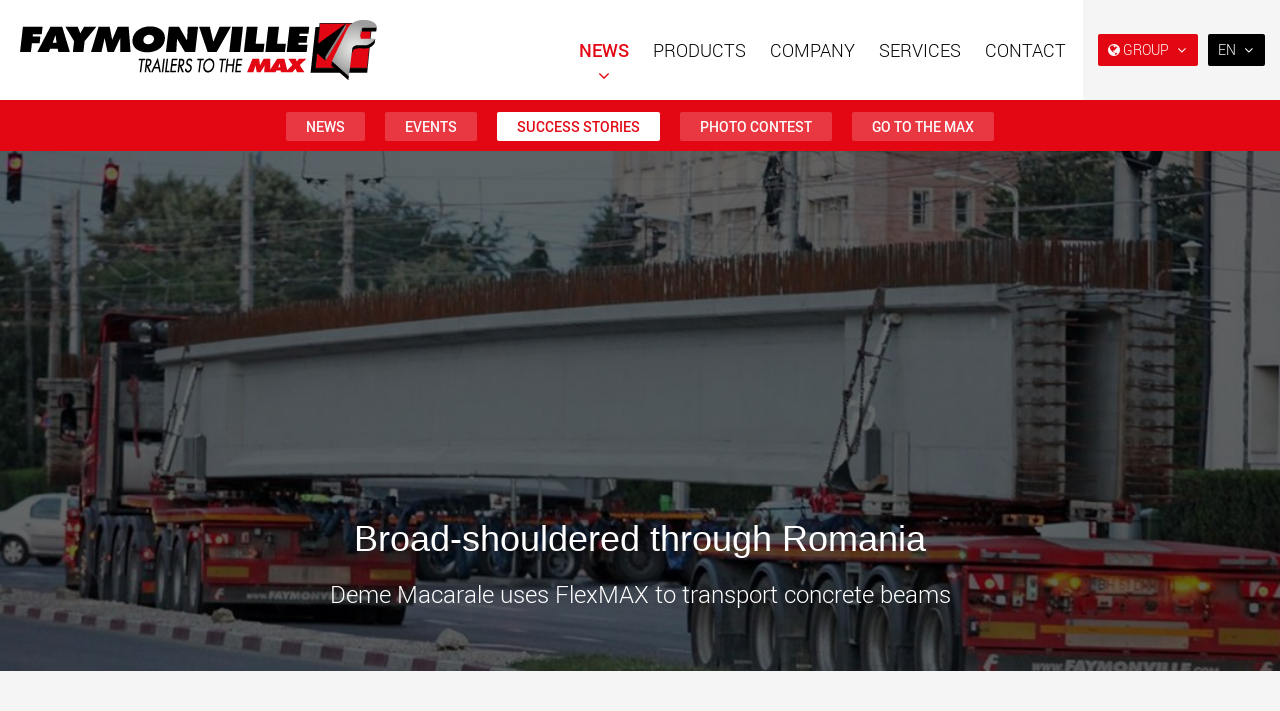

--- FILE ---
content_type: text/html; charset=utf-8
request_url: https://www.faymonville.com/stories/broad-shouldered-through-romania/
body_size: 44904
content:

<!doctype html>
<html lang="en" class="chrome chrome-135">
<head>
<meta charset="utf-8" />
<meta http-equiv="Accept-CH" content="DPR,ViewPort-Width,Width" />

<link href="https://fonts.googleapis.com" rel="dns-prefetch" />
<link href="https://fonts.gstatic.com" rel="dns-prefetch" />
<link href="https://fonts.googleapis.com" rel="preconnect" />
<link href="https://fonts.gstatic.com" rel="preconnect" />
<link href="/custom/css/default.less?v=26" rel="prefetch" type="style" />

<link rel="stylesheet" type="text/css" href="/util/jquery/fancybox/jquery.fancybox.min.css" />
<link rel="stylesheet" type="text/css" href="/util/widgets/socialsharelinks/horizontalbuttons.min.css" />
<style nonce="31895799f5bb4fa194a8b44a8b7a04b6">
html{font-family:sans-serif;-ms-text-size-adjust:100%;-webkit-text-size-adjust:100%}body{margin:0}article,aside,details,figcaption,figure,footer,header,hgroup,main,menu,nav,section,summary{display:block}audio,canvas,progress,video{display:inline-block;vertical-align:baseline}audio:not([controls]){display:none;height:0}[hidden],template{display:none}a{background-color:transparent}a:active,a:hover{outline:0}abbr[title]{border-bottom:none;text-decoration:underline;text-decoration:underline dotted}b,strong{font-weight:bold}dfn{font-style:italic}h1{font-size:2em;margin:0.67em 0}mark{background:#ff0;color:#000}small{font-size:80%}sub,sup{font-size:75%;line-height:0;position:relative;vertical-align:baseline}sup{top:-0.5em}sub{bottom:-0.25em}img{border:0}svg:not(:root){overflow:hidden}figure{margin:1em 40px}hr{box-sizing:content-box;height:0}pre{overflow:auto}code,kbd,pre,samp{font-family:monospace,monospace;font-size:1em}button,input,optgroup,select,textarea{color:inherit;font:inherit;margin:0}button{overflow:visible}button,select{text-transform:none}button,html input[type="button"],input[type="reset"],input[type="submit"]{-webkit-appearance:button;cursor:pointer}button[disabled],html input[disabled]{cursor:default}button::-moz-focus-inner,input::-moz-focus-inner{border:0;padding:0}input{line-height:normal}input[type="checkbox"],input[type="radio"]{box-sizing:border-box;padding:0}input[type="number"]::-webkit-inner-spin-button,input[type="number"]::-webkit-outer-spin-button{height:auto}input[type="search"]{-webkit-appearance:textfield;box-sizing:content-box}input[type="search"]::-webkit-search-cancel-button,input[type="search"]::-webkit-search-decoration{-webkit-appearance:none}fieldset{border:1px solid #c0c0c0;margin:0 2px;padding:0.35em 0.625em 0.75em}legend{border:0;padding:0}textarea{overflow:auto}optgroup{font-weight:bold}table{border-collapse:collapse;border-spacing:0}td,th{padding:0}@media print{*,*:before,*:after{color:#000 !important;text-shadow:none !important;background:transparent !important;box-shadow:none !important}a,a:visited{text-decoration:underline}a[href]:after{content:" (" attr(href) ")"}abbr[title]:after{content:" (" attr(title) ")"}a[href^="#"]:after,a[href^="javascript:"]:after{content:""}pre,blockquote{border:1px solid #999;page-break-inside:avoid}thead{display:table-header-group}tr,img{page-break-inside:avoid}img{max-width:100% !important}p,h2,h3{orphans:3;widows:3}h2,h3{page-break-after:avoid}.navbar{display:none}.btn>.caret,.dropup>.btn>.caret{border-top-color:#000 !important}.label{border:1px solid #000}.table{border-collapse:collapse !important}.table td,.table th{background-color:#fff !important}.table-bordered th,.table-bordered td{border:1px solid #ddd !important}}@font-face{font-family:"Glyphicons Halflings";
src:url("/util/bootstrap3/fonts/glyphicons-halflings-regular.eot?");
src:url("/util/bootstrap3/fonts/glyphicons-halflings-regular.eot?#iefix") format("embedded-opentype"),url("/util/bootstrap3/fonts/glyphicons-halflings-regular.woff2") format("woff2"),url("/util/bootstrap3/fonts/glyphicons-halflings-regular.woff") format("woff"),url("/util/bootstrap3/fonts/glyphicons-halflings-regular.ttf") format("truetype"),url("/util/bootstrap3/fonts/glyphicons-halflings-regular.svg#glyphicons_halflingsregular") format("svg")}
.glyphicon{position:relative;top:1px;display:inline-block;font-family:"Glyphicons Halflings";font-style:normal;font-weight:400;line-height:1;-webkit-font-smoothing:antialiased;-moz-osx-font-smoothing:grayscale}.glyphicon-asterisk:before{content:"*"}.glyphicon-plus:before{content:"+"}.glyphicon-euro:before,.glyphicon-eur:before{content:"€"}.glyphicon-minus:before{content:"−"}.glyphicon-cloud:before{content:"☁"}.glyphicon-envelope:before{content:"✉"}.glyphicon-pencil:before{content:"✏"}.glyphicon-glass:before{content:""}.glyphicon-music:before{content:""}.glyphicon-search:before{content:""}.glyphicon-heart:before{content:""}.glyphicon-star:before{content:""}.glyphicon-star-empty:before{content:""}.glyphicon-user:before{content:""}.glyphicon-film:before{content:""}.glyphicon-th-large:before{content:""}.glyphicon-th:before{content:""}.glyphicon-th-list:before{content:""}.glyphicon-ok:before{content:""}.glyphicon-remove:before{content:""}.glyphicon-zoom-in:before{content:""}.glyphicon-zoom-out:before{content:""}.glyphicon-off:before{content:""}.glyphicon-signal:before{content:""}.glyphicon-cog:before{content:""}.glyphicon-trash:before{content:""}.glyphicon-home:before{content:""}.glyphicon-file:before{content:""}.glyphicon-time:before{content:""}.glyphicon-road:before{content:""}.glyphicon-download-alt:before{content:""}.glyphicon-download:before{content:""}.glyphicon-upload:before{content:""}.glyphicon-inbox:before{content:""}.glyphicon-play-circle:before{content:""}.glyphicon-repeat:before{content:""}.glyphicon-refresh:before{content:""}.glyphicon-list-alt:before{content:""}.glyphicon-lock:before{content:""}.glyphicon-flag:before{content:""}.glyphicon-headphones:before{content:""}.glyphicon-volume-off:before{content:""}.glyphicon-volume-down:before{content:""}.glyphicon-volume-up:before{content:""}.glyphicon-qrcode:before{content:""}.glyphicon-barcode:before{content:""}.glyphicon-tag:before{content:""}.glyphicon-tags:before{content:""}.glyphicon-book:before{content:""}.glyphicon-bookmark:before{content:""}.glyphicon-print:before{content:""}.glyphicon-camera:before{content:""}.glyphicon-font:before{content:""}.glyphicon-bold:before{content:""}.glyphicon-italic:before{content:""}.glyphicon-text-height:before{content:""}.glyphicon-text-width:before{content:""}.glyphicon-align-left:before{content:""}.glyphicon-align-center:before{content:""}.glyphicon-align-right:before{content:""}.glyphicon-align-justify:before{content:""}.glyphicon-list:before{content:""}.glyphicon-indent-left:before{content:""}.glyphicon-indent-right:before{content:""}.glyphicon-facetime-video:before{content:""}.glyphicon-picture:before{content:""}.glyphicon-map-marker:before{content:""}.glyphicon-adjust:before{content:""}.glyphicon-tint:before{content:""}.glyphicon-edit:before{content:""}.glyphicon-share:before{content:""}.glyphicon-check:before{content:""}.glyphicon-move:before{content:""}.glyphicon-step-backward:before{content:""}.glyphicon-fast-backward:before{content:""}.glyphicon-backward:before{content:""}.glyphicon-play:before{content:""}.glyphicon-pause:before{content:""}.glyphicon-stop:before{content:""}.glyphicon-forward:before{content:""}.glyphicon-fast-forward:before{content:""}.glyphicon-step-forward:before{content:""}.glyphicon-eject:before{content:""}.glyphicon-chevron-left:before{content:""}.glyphicon-chevron-right:before{content:""}.glyphicon-plus-sign:before{content:""}.glyphicon-minus-sign:before{content:""}.glyphicon-remove-sign:before{content:""}.glyphicon-ok-sign:before{content:""}.glyphicon-question-sign:before{content:""}.glyphicon-info-sign:before{content:""}.glyphicon-screenshot:before{content:""}.glyphicon-remove-circle:before{content:""}.glyphicon-ok-circle:before{content:""}.glyphicon-ban-circle:before{content:""}.glyphicon-arrow-left:before{content:""}.glyphicon-arrow-right:before{content:""}.glyphicon-arrow-up:before{content:""}.glyphicon-arrow-down:before{content:""}.glyphicon-share-alt:before{content:""}.glyphicon-resize-full:before{content:""}.glyphicon-resize-small:before{content:""}.glyphicon-exclamation-sign:before{content:""}.glyphicon-gift:before{content:""}.glyphicon-leaf:before{content:""}.glyphicon-fire:before{content:""}.glyphicon-eye-open:before{content:""}.glyphicon-eye-close:before{content:""}.glyphicon-warning-sign:before{content:""}.glyphicon-plane:before{content:""}.glyphicon-calendar:before{content:""}.glyphicon-random:before{content:""}.glyphicon-comment:before{content:""}.glyphicon-magnet:before{content:""}.glyphicon-chevron-up:before{content:""}.glyphicon-chevron-down:before{content:""}.glyphicon-retweet:before{content:""}.glyphicon-shopping-cart:before{content:""}.glyphicon-folder-close:before{content:""}.glyphicon-folder-open:before{content:""}.glyphicon-resize-vertical:before{content:""}.glyphicon-resize-horizontal:before{content:""}.glyphicon-hdd:before{content:""}.glyphicon-bullhorn:before{content:""}.glyphicon-bell:before{content:""}.glyphicon-certificate:before{content:""}.glyphicon-thumbs-up:before{content:""}.glyphicon-thumbs-down:before{content:""}.glyphicon-hand-right:before{content:""}.glyphicon-hand-left:before{content:""}.glyphicon-hand-up:before{content:""}.glyphicon-hand-down:before{content:""}.glyphicon-circle-arrow-right:before{content:""}.glyphicon-circle-arrow-left:before{content:""}.glyphicon-circle-arrow-up:before{content:""}.glyphicon-circle-arrow-down:before{content:""}.glyphicon-globe:before{content:""}.glyphicon-wrench:before{content:""}.glyphicon-tasks:before{content:""}.glyphicon-filter:before{content:""}.glyphicon-briefcase:before{content:""}.glyphicon-fullscreen:before{content:""}.glyphicon-dashboard:before{content:""}.glyphicon-paperclip:before{content:""}.glyphicon-heart-empty:before{content:""}.glyphicon-link:before{content:""}.glyphicon-phone:before{content:""}.glyphicon-pushpin:before{content:""}.glyphicon-usd:before{content:""}.glyphicon-gbp:before{content:""}.glyphicon-sort:before{content:""}.glyphicon-sort-by-alphabet:before{content:""}.glyphicon-sort-by-alphabet-alt:before{content:""}.glyphicon-sort-by-order:before{content:""}.glyphicon-sort-by-order-alt:before{content:""}.glyphicon-sort-by-attributes:before{content:""}.glyphicon-sort-by-attributes-alt:before{content:""}.glyphicon-unchecked:before{content:""}.glyphicon-expand:before{content:""}.glyphicon-collapse-down:before{content:""}.glyphicon-collapse-up:before{content:""}.glyphicon-log-in:before{content:""}.glyphicon-flash:before{content:""}.glyphicon-log-out:before{content:""}.glyphicon-new-window:before{content:""}.glyphicon-record:before{content:""}.glyphicon-save:before{content:""}.glyphicon-open:before{content:""}.glyphicon-saved:before{content:""}.glyphicon-import:before{content:""}.glyphicon-export:before{content:""}.glyphicon-send:before{content:""}.glyphicon-floppy-disk:before{content:""}.glyphicon-floppy-saved:before{content:""}.glyphicon-floppy-remove:before{content:""}.glyphicon-floppy-save:before{content:""}.glyphicon-floppy-open:before{content:""}.glyphicon-credit-card:before{content:""}.glyphicon-transfer:before{content:""}.glyphicon-cutlery:before{content:""}.glyphicon-header:before{content:""}.glyphicon-compressed:before{content:""}.glyphicon-earphone:before{content:""}.glyphicon-phone-alt:before{content:""}.glyphicon-tower:before{content:""}.glyphicon-stats:before{content:""}.glyphicon-sd-video:before{content:""}.glyphicon-hd-video:before{content:""}.glyphicon-subtitles:before{content:""}.glyphicon-sound-stereo:before{content:""}.glyphicon-sound-dolby:before{content:""}.glyphicon-sound-5-1:before{content:""}.glyphicon-sound-6-1:before{content:""}.glyphicon-sound-7-1:before{content:""}.glyphicon-copyright-mark:before{content:""}.glyphicon-registration-mark:before{content:""}.glyphicon-cloud-download:before{content:""}.glyphicon-cloud-upload:before{content:""}.glyphicon-tree-conifer:before{content:""}.glyphicon-tree-deciduous:before{content:""}.glyphicon-cd:before{content:""}.glyphicon-save-file:before{content:""}.glyphicon-open-file:before{content:""}.glyphicon-level-up:before{content:""}.glyphicon-copy:before{content:""}.glyphicon-paste:before{content:""}.glyphicon-alert:before{content:""}.glyphicon-equalizer:before{content:""}.glyphicon-king:before{content:""}.glyphicon-queen:before{content:""}.glyphicon-pawn:before{content:""}.glyphicon-bishop:before{content:""}.glyphicon-knight:before{content:""}.glyphicon-baby-formula:before{content:""}.glyphicon-tent:before{content:"⛺"}.glyphicon-blackboard:before{content:""}.glyphicon-bed:before{content:""}.glyphicon-apple:before{content:""}.glyphicon-erase:before{content:""}.glyphicon-hourglass:before{content:"⌛"}.glyphicon-lamp:before{content:""}.glyphicon-duplicate:before{content:""}.glyphicon-piggy-bank:before{content:""}.glyphicon-scissors:before{content:""}.glyphicon-bitcoin:before{content:""}.glyphicon-btc:before{content:""}.glyphicon-xbt:before{content:""}.glyphicon-yen:before{content:"¥"}.glyphicon-jpy:before{content:"¥"}.glyphicon-ruble:before{content:"₽"}.glyphicon-rub:before{content:"₽"}.glyphicon-scale:before{content:""}.glyphicon-ice-lolly:before{content:""}.glyphicon-ice-lolly-tasted:before{content:""}.glyphicon-education:before{content:""}.glyphicon-option-horizontal:before{content:""}.glyphicon-option-vertical:before{content:""}.glyphicon-menu-hamburger:before{content:""}.glyphicon-modal-window:before{content:""}.glyphicon-oil:before{content:""}.glyphicon-grain:before{content:""}.glyphicon-sunglasses:before{content:""}.glyphicon-text-size:before{content:""}.glyphicon-text-color:before{content:""}.glyphicon-text-background:before{content:""}.glyphicon-object-align-top:before{content:""}.glyphicon-object-align-bottom:before{content:""}.glyphicon-object-align-horizontal:before{content:""}.glyphicon-object-align-left:before{content:""}.glyphicon-object-align-vertical:before{content:""}.glyphicon-object-align-right:before{content:""}.glyphicon-triangle-right:before{content:""}.glyphicon-triangle-left:before{content:""}.glyphicon-triangle-bottom:before{content:""}.glyphicon-triangle-top:before{content:""}.glyphicon-console:before{content:""}.glyphicon-superscript:before{content:""}.glyphicon-subscript:before{content:""}.glyphicon-menu-left:before{content:""}.glyphicon-menu-right:before{content:""}.glyphicon-menu-down:before{content:""}.glyphicon-menu-up:before{content:""}*{-webkit-box-sizing:border-box;-moz-box-sizing:border-box;box-sizing:border-box}*:before,*:after{-webkit-box-sizing:border-box;-moz-box-sizing:border-box;box-sizing:border-box}html{font-size:10px;-webkit-tap-highlight-color:rgba(0,0,0,0)}body{font-family:"Helvetica Neue",Helvetica,Arial,sans-serif;font-size:14px;line-height:1.42857143;color:#333;background-color:#fff}input,button,select,textarea{font-family:inherit;font-size:inherit;line-height:inherit}a{color:#337ab7;text-decoration:none}a:hover,a:focus{color:#23527c;text-decoration:underline}a:focus{outline:5px auto -webkit-focus-ring-color;outline-offset:-2px}figure{margin:0}img{vertical-align:middle}.img-responsive,.thumbnail>img,.thumbnail a>img,.carousel-inner>.item>img,.carousel-inner>.item>a>img{display:block;max-width:100%;height:auto}.img-rounded{border-radius:6px}.img-thumbnail{padding:4px;line-height:1.42857143;background-color:#fff;border:1px solid #ddd;border-radius:4px;-webkit-transition:all 0.2s ease-in-out;-o-transition:all 0.2s ease-in-out;transition:all 0.2s ease-in-out;display:inline-block;max-width:100%;height:auto}.img-circle{border-radius:50%}hr{margin-top:20px;margin-bottom:20px;border:0;border-top:1px solid #eee}.sr-only{position:absolute;width:1px;height:1px;padding:0;margin:-1px;overflow:hidden;clip:rect(0,0,0,0);border:0}.sr-only-focusable:active,.sr-only-focusable:focus{position:static;width:auto;height:auto;margin:0;overflow:visible;clip:auto}[role="button"]{cursor:pointer}h1,h2,h3,h4,h5,h6,.h1,.h2,.h3,.h4,.h5,.h6{font-family:inherit;font-weight:500;line-height:1.1;color:inherit}h1 small,h2 small,h3 small,h4 small,h5 small,h6 small,.h1 small,.h2 small,.h3 small,.h4 small,.h5 small,.h6 small,h1 .small,h2 .small,h3 .small,h4 .small,h5 .small,h6 .small,.h1 .small,.h2 .small,.h3 .small,.h4 .small,.h5 .small,.h6 .small{font-weight:400;line-height:1;color:#777}h1,.h1,h2,.h2,h3,.h3{margin-top:20px;margin-bottom:10px}h1 small,.h1 small,h2 small,.h2 small,h3 small,.h3 small,h1 .small,.h1 .small,h2 .small,.h2 .small,h3 .small,.h3 .small{font-size:65%}h4,.h4,h5,.h5,h6,.h6{margin-top:10px;margin-bottom:10px}h4 small,.h4 small,h5 small,.h5 small,h6 small,.h6 small,h4 .small,.h4 .small,h5 .small,.h5 .small,h6 .small,.h6 .small{font-size:75%}h1,.h1{font-size:36px}h2,.h2{font-size:30px}h3,.h3{font-size:24px}h4,.h4{font-size:18px}h5,.h5{font-size:14px}h6,.h6{font-size:12px}p{margin:0 0 10px}.lead{margin-bottom:20px;font-size:16px;font-weight:300;line-height:1.4}@media (min-width:768px){.lead{font-size:21px}}small,.small{font-size:85%}mark,.mark{padding:0.2em;background-color:#fcf8e3}.text-left{text-align:left}.text-right{text-align:right}.text-center{text-align:center}.text-justify{text-align:justify}.text-nowrap{white-space:nowrap}.text-lowercase{text-transform:lowercase}.text-uppercase{text-transform:uppercase}.text-capitalize{text-transform:capitalize}.text-muted{color:#777}.text-primary{color:#337ab7}a.text-primary:hover,a.text-primary:focus{color:#286090}.text-success{color:#3c763d}a.text-success:hover,a.text-success:focus{color:#2b542c}.text-info{color:#31708f}a.text-info:hover,a.text-info:focus{color:#245269}.text-warning{color:#8a6d3b}a.text-warning:hover,a.text-warning:focus{color:#66512c}.text-danger{color:#a94442}a.text-danger:hover,a.text-danger:focus{color:#843534}.bg-primary{color:#fff;background-color:#337ab7}a.bg-primary:hover,a.bg-primary:focus{background-color:#286090}.bg-success{background-color:#dff0d8}a.bg-success:hover,a.bg-success:focus{background-color:#c1e2b3}.bg-info{background-color:#d9edf7}a.bg-info:hover,a.bg-info:focus{background-color:#afd9ee}.bg-warning{background-color:#fcf8e3}a.bg-warning:hover,a.bg-warning:focus{background-color:#f7ecb5}.bg-danger{background-color:#f2dede}a.bg-danger:hover,a.bg-danger:focus{background-color:#e4b9b9}.page-header{padding-bottom:9px;margin:40px 0 20px;border-bottom:1px solid #eee}ul,ol{margin-top:0;margin-bottom:10px}ul ul,ol ul,ul ol,ol ol{margin-bottom:0}.list-unstyled{padding-left:0;list-style:none}.list-inline{padding-left:0;list-style:none;margin-left:-5px}.list-inline>li{display:inline-block;padding-right:5px;padding-left:5px}dl{margin-top:0;margin-bottom:20px}dt,dd{line-height:1.42857143}dt{font-weight:700}dd{margin-left:0}@media (min-width:768px){.dl-horizontal dt{float:left;width:160px;clear:left;text-align:right;overflow:hidden;text-overflow:ellipsis;white-space:nowrap}.dl-horizontal dd{margin-left:180px}}abbr[title],abbr[data-original-title]{cursor:help}.initialism{font-size:90%;text-transform:uppercase}blockquote{padding:10px 20px;margin:0 0 20px;font-size:17.5px;border-left:5px solid #eee}blockquote p:last-child,blockquote ul:last-child,blockquote ol:last-child{margin-bottom:0}blockquote footer,blockquote small,blockquote .small{display:block;font-size:80%;line-height:1.42857143;color:#777}blockquote footer:before,blockquote small:before,blockquote .small:before{content:"— "}.blockquote-reverse,blockquote.pull-right{padding-right:15px;padding-left:0;text-align:right;border-right:5px solid #eee;border-left:0}.blockquote-reverse footer:before,blockquote.pull-right footer:before,.blockquote-reverse small:before,blockquote.pull-right small:before,.blockquote-reverse .small:before,blockquote.pull-right .small:before{content:""}.blockquote-reverse footer:after,blockquote.pull-right footer:after,.blockquote-reverse small:after,blockquote.pull-right small:after,.blockquote-reverse .small:after,blockquote.pull-right .small:after{content:" —"}address{margin-bottom:20px;font-style:normal;line-height:1.42857143}code,kbd,pre,samp{font-family:Menlo,Monaco,Consolas,"Courier New",monospace}code{padding:2px 4px;font-size:90%;color:#c7254e;background-color:#f9f2f4;border-radius:4px}kbd{padding:2px 4px;font-size:90%;color:#fff;background-color:#333;border-radius:3px;box-shadow:inset 0 -1px 0 rgba(0,0,0,0.25)}kbd kbd{padding:0;font-size:100%;font-weight:700;box-shadow:none}pre{display:block;padding:9.5px;margin:0 0 10px;font-size:13px;line-height:1.42857143;color:#333;word-break:break-all;word-wrap:break-word;background-color:#f5f5f5;border:1px solid #ccc;border-radius:4px}pre code{padding:0;font-size:inherit;color:inherit;white-space:pre-wrap;background-color:transparent;border-radius:0}.pre-scrollable{max-height:340px;overflow-y:scroll}.container{padding-right:15px;padding-left:15px;margin-right:auto;margin-left:auto}@media (min-width:768px){.container{width:750px}}@media (min-width:992px){.container{width:970px}}@media (min-width:1200px){.container{width:1170px}}.container-fluid{padding-right:15px;padding-left:15px;margin-right:auto;margin-left:auto}.row{margin-right:-15px;margin-left:-15px}.row-no-gutters{margin-right:0;margin-left:0}.row-no-gutters [class*="col-"]{padding-right:0;padding-left:0}.col-xs-1,.col-sm-1,.col-md-1,.col-lg-1,.col-xs-2,.col-sm-2,.col-md-2,.col-lg-2,.col-xs-3,.col-sm-3,.col-md-3,.col-lg-3,.col-xs-4,.col-sm-4,.col-md-4,.col-lg-4,.col-xs-5,.col-sm-5,.col-md-5,.col-lg-5,.col-xs-6,.col-sm-6,.col-md-6,.col-lg-6,.col-xs-7,.col-sm-7,.col-md-7,.col-lg-7,.col-xs-8,.col-sm-8,.col-md-8,.col-lg-8,.col-xs-9,.col-sm-9,.col-md-9,.col-lg-9,.col-xs-10,.col-sm-10,.col-md-10,.col-lg-10,.col-xs-11,.col-sm-11,.col-md-11,.col-lg-11,.col-xs-12,.col-sm-12,.col-md-12,.col-lg-12{position:relative;min-height:1px;padding-right:15px;padding-left:15px}.col-xs-1,.col-xs-2,.col-xs-3,.col-xs-4,.col-xs-5,.col-xs-6,.col-xs-7,.col-xs-8,.col-xs-9,.col-xs-10,.col-xs-11,.col-xs-12{float:left}.col-xs-12{width:100%}.col-xs-11{width:91.66666667%}.col-xs-10{width:83.33333333%}.col-xs-9{width:75%}.col-xs-8{width:66.66666667%}.col-xs-7{width:58.33333333%}.col-xs-6{width:50%}.col-xs-5{width:41.66666667%}.col-xs-4{width:33.33333333%}.col-xs-3{width:25%}.col-xs-2{width:16.66666667%}.col-xs-1{width:8.33333333%}.col-xs-pull-12{right:100%}.col-xs-pull-11{right:91.66666667%}.col-xs-pull-10{right:83.33333333%}.col-xs-pull-9{right:75%}.col-xs-pull-8{right:66.66666667%}.col-xs-pull-7{right:58.33333333%}.col-xs-pull-6{right:50%}.col-xs-pull-5{right:41.66666667%}.col-xs-pull-4{right:33.33333333%}.col-xs-pull-3{right:25%}.col-xs-pull-2{right:16.66666667%}.col-xs-pull-1{right:8.33333333%}.col-xs-pull-0{right:auto}.col-xs-push-12{left:100%}.col-xs-push-11{left:91.66666667%}.col-xs-push-10{left:83.33333333%}.col-xs-push-9{left:75%}.col-xs-push-8{left:66.66666667%}.col-xs-push-7{left:58.33333333%}.col-xs-push-6{left:50%}.col-xs-push-5{left:41.66666667%}.col-xs-push-4{left:33.33333333%}.col-xs-push-3{left:25%}.col-xs-push-2{left:16.66666667%}.col-xs-push-1{left:8.33333333%}.col-xs-push-0{left:auto}.col-xs-offset-12{margin-left:100%}.col-xs-offset-11{margin-left:91.66666667%}.col-xs-offset-10{margin-left:83.33333333%}.col-xs-offset-9{margin-left:75%}.col-xs-offset-8{margin-left:66.66666667%}.col-xs-offset-7{margin-left:58.33333333%}.col-xs-offset-6{margin-left:50%}.col-xs-offset-5{margin-left:41.66666667%}.col-xs-offset-4{margin-left:33.33333333%}.col-xs-offset-3{margin-left:25%}.col-xs-offset-2{margin-left:16.66666667%}.col-xs-offset-1{margin-left:8.33333333%}.col-xs-offset-0{margin-left:0%}@media (min-width:768px){.col-sm-1,.col-sm-2,.col-sm-3,.col-sm-4,.col-sm-5,.col-sm-6,.col-sm-7,.col-sm-8,.col-sm-9,.col-sm-10,.col-sm-11,.col-sm-12{float:left}.col-sm-12{width:100%}.col-sm-11{width:91.66666667%}.col-sm-10{width:83.33333333%}.col-sm-9{width:75%}.col-sm-8{width:66.66666667%}.col-sm-7{width:58.33333333%}.col-sm-6{width:50%}.col-sm-5{width:41.66666667%}.col-sm-4{width:33.33333333%}.col-sm-3{width:25%}.col-sm-2{width:16.66666667%}.col-sm-1{width:8.33333333%}.col-sm-pull-12{right:100%}.col-sm-pull-11{right:91.66666667%}.col-sm-pull-10{right:83.33333333%}.col-sm-pull-9{right:75%}.col-sm-pull-8{right:66.66666667%}.col-sm-pull-7{right:58.33333333%}.col-sm-pull-6{right:50%}.col-sm-pull-5{right:41.66666667%}.col-sm-pull-4{right:33.33333333%}.col-sm-pull-3{right:25%}.col-sm-pull-2{right:16.66666667%}.col-sm-pull-1{right:8.33333333%}.col-sm-pull-0{right:auto}.col-sm-push-12{left:100%}.col-sm-push-11{left:91.66666667%}.col-sm-push-10{left:83.33333333%}.col-sm-push-9{left:75%}.col-sm-push-8{left:66.66666667%}.col-sm-push-7{left:58.33333333%}.col-sm-push-6{left:50%}.col-sm-push-5{left:41.66666667%}.col-sm-push-4{left:33.33333333%}.col-sm-push-3{left:25%}.col-sm-push-2{left:16.66666667%}.col-sm-push-1{left:8.33333333%}.col-sm-push-0{left:auto}.col-sm-offset-12{margin-left:100%}.col-sm-offset-11{margin-left:91.66666667%}.col-sm-offset-10{margin-left:83.33333333%}.col-sm-offset-9{margin-left:75%}.col-sm-offset-8{margin-left:66.66666667%}.col-sm-offset-7{margin-left:58.33333333%}.col-sm-offset-6{margin-left:50%}.col-sm-offset-5{margin-left:41.66666667%}.col-sm-offset-4{margin-left:33.33333333%}.col-sm-offset-3{margin-left:25%}.col-sm-offset-2{margin-left:16.66666667%}.col-sm-offset-1{margin-left:8.33333333%}.col-sm-offset-0{margin-left:0%}}@media (min-width:992px){.col-md-1,.col-md-2,.col-md-3,.col-md-4,.col-md-5,.col-md-6,.col-md-7,.col-md-8,.col-md-9,.col-md-10,.col-md-11,.col-md-12{float:left}.col-md-12{width:100%}.col-md-11{width:91.66666667%}.col-md-10{width:83.33333333%}.col-md-9{width:75%}.col-md-8{width:66.66666667%}.col-md-7{width:58.33333333%}.col-md-6{width:50%}.col-md-5{width:41.66666667%}.col-md-4{width:33.33333333%}.col-md-3{width:25%}.col-md-2{width:16.66666667%}.col-md-1{width:8.33333333%}.col-md-pull-12{right:100%}.col-md-pull-11{right:91.66666667%}.col-md-pull-10{right:83.33333333%}.col-md-pull-9{right:75%}.col-md-pull-8{right:66.66666667%}.col-md-pull-7{right:58.33333333%}.col-md-pull-6{right:50%}.col-md-pull-5{right:41.66666667%}.col-md-pull-4{right:33.33333333%}.col-md-pull-3{right:25%}.col-md-pull-2{right:16.66666667%}.col-md-pull-1{right:8.33333333%}.col-md-pull-0{right:auto}.col-md-push-12{left:100%}.col-md-push-11{left:91.66666667%}.col-md-push-10{left:83.33333333%}.col-md-push-9{left:75%}.col-md-push-8{left:66.66666667%}.col-md-push-7{left:58.33333333%}.col-md-push-6{left:50%}.col-md-push-5{left:41.66666667%}.col-md-push-4{left:33.33333333%}.col-md-push-3{left:25%}.col-md-push-2{left:16.66666667%}.col-md-push-1{left:8.33333333%}.col-md-push-0{left:auto}.col-md-offset-12{margin-left:100%}.col-md-offset-11{margin-left:91.66666667%}.col-md-offset-10{margin-left:83.33333333%}.col-md-offset-9{margin-left:75%}.col-md-offset-8{margin-left:66.66666667%}.col-md-offset-7{margin-left:58.33333333%}.col-md-offset-6{margin-left:50%}.col-md-offset-5{margin-left:41.66666667%}.col-md-offset-4{margin-left:33.33333333%}.col-md-offset-3{margin-left:25%}.col-md-offset-2{margin-left:16.66666667%}.col-md-offset-1{margin-left:8.33333333%}.col-md-offset-0{margin-left:0%}}@media (min-width:1200px){.col-lg-1,.col-lg-2,.col-lg-3,.col-lg-4,.col-lg-5,.col-lg-6,.col-lg-7,.col-lg-8,.col-lg-9,.col-lg-10,.col-lg-11,.col-lg-12{float:left}.col-lg-12{width:100%}.col-lg-11{width:91.66666667%}.col-lg-10{width:83.33333333%}.col-lg-9{width:75%}.col-lg-8{width:66.66666667%}.col-lg-7{width:58.33333333%}.col-lg-6{width:50%}.col-lg-5{width:41.66666667%}.col-lg-4{width:33.33333333%}.col-lg-3{width:25%}.col-lg-2{width:16.66666667%}.col-lg-1{width:8.33333333%}.col-lg-pull-12{right:100%}.col-lg-pull-11{right:91.66666667%}.col-lg-pull-10{right:83.33333333%}.col-lg-pull-9{right:75%}.col-lg-pull-8{right:66.66666667%}.col-lg-pull-7{right:58.33333333%}.col-lg-pull-6{right:50%}.col-lg-pull-5{right:41.66666667%}.col-lg-pull-4{right:33.33333333%}.col-lg-pull-3{right:25%}.col-lg-pull-2{right:16.66666667%}.col-lg-pull-1{right:8.33333333%}.col-lg-pull-0{right:auto}.col-lg-push-12{left:100%}.col-lg-push-11{left:91.66666667%}.col-lg-push-10{left:83.33333333%}.col-lg-push-9{left:75%}.col-lg-push-8{left:66.66666667%}.col-lg-push-7{left:58.33333333%}.col-lg-push-6{left:50%}.col-lg-push-5{left:41.66666667%}.col-lg-push-4{left:33.33333333%}.col-lg-push-3{left:25%}.col-lg-push-2{left:16.66666667%}.col-lg-push-1{left:8.33333333%}.col-lg-push-0{left:auto}.col-lg-offset-12{margin-left:100%}.col-lg-offset-11{margin-left:91.66666667%}.col-lg-offset-10{margin-left:83.33333333%}.col-lg-offset-9{margin-left:75%}.col-lg-offset-8{margin-left:66.66666667%}.col-lg-offset-7{margin-left:58.33333333%}.col-lg-offset-6{margin-left:50%}.col-lg-offset-5{margin-left:41.66666667%}.col-lg-offset-4{margin-left:33.33333333%}.col-lg-offset-3{margin-left:25%}.col-lg-offset-2{margin-left:16.66666667%}.col-lg-offset-1{margin-left:8.33333333%}.col-lg-offset-0{margin-left:0%}}table{background-color:transparent}table col[class*="col-"]{position:static;display:table-column;float:none}table td[class*="col-"],table th[class*="col-"]{position:static;display:table-cell;float:none}caption{padding-top:8px;padding-bottom:8px;color:#777;text-align:left}th{text-align:left}.table{width:100%;max-width:100%;margin-bottom:20px}.table>thead>tr>th,.table>tbody>tr>th,.table>tfoot>tr>th,.table>thead>tr>td,.table>tbody>tr>td,.table>tfoot>tr>td{padding:8px;line-height:1.42857143;vertical-align:top;border-top:1px solid #ddd}.table>thead>tr>th{vertical-align:bottom;border-bottom:2px solid #ddd}.table>caption+thead>tr:first-child>th,.table>colgroup+thead>tr:first-child>th,.table>thead:first-child>tr:first-child>th,.table>caption+thead>tr:first-child>td,.table>colgroup+thead>tr:first-child>td,.table>thead:first-child>tr:first-child>td{border-top:0}.table>tbody+tbody{border-top:2px solid #ddd}.table .table{background-color:#fff}.table-condensed>thead>tr>th,.table-condensed>tbody>tr>th,.table-condensed>tfoot>tr>th,.table-condensed>thead>tr>td,.table-condensed>tbody>tr>td,.table-condensed>tfoot>tr>td{padding:5px}.table-bordered{border:1px solid #ddd}.table-bordered>thead>tr>th,.table-bordered>tbody>tr>th,.table-bordered>tfoot>tr>th,.table-bordered>thead>tr>td,.table-bordered>tbody>tr>td,.table-bordered>tfoot>tr>td{border:1px solid #ddd}.table-bordered>thead>tr>th,.table-bordered>thead>tr>td{border-bottom-width:2px}.table-striped>tbody>tr:nth-of-type(odd){background-color:#f9f9f9}.table-hover>tbody>tr:hover{background-color:#f5f5f5}.table>thead>tr>td.active,.table>tbody>tr>td.active,.table>tfoot>tr>td.active,.table>thead>tr>th.active,.table>tbody>tr>th.active,.table>tfoot>tr>th.active,.table>thead>tr.active>td,.table>tbody>tr.active>td,.table>tfoot>tr.active>td,.table>thead>tr.active>th,.table>tbody>tr.active>th,.table>tfoot>tr.active>th{background-color:#f5f5f5}.table-hover>tbody>tr>td.active:hover,.table-hover>tbody>tr>th.active:hover,.table-hover>tbody>tr.active:hover>td,.table-hover>tbody>tr:hover>.active,.table-hover>tbody>tr.active:hover>th{background-color:#e8e8e8}.table>thead>tr>td.success,.table>tbody>tr>td.success,.table>tfoot>tr>td.success,.table>thead>tr>th.success,.table>tbody>tr>th.success,.table>tfoot>tr>th.success,.table>thead>tr.success>td,.table>tbody>tr.success>td,.table>tfoot>tr.success>td,.table>thead>tr.success>th,.table>tbody>tr.success>th,.table>tfoot>tr.success>th{background-color:#dff0d8}.table-hover>tbody>tr>td.success:hover,.table-hover>tbody>tr>th.success:hover,.table-hover>tbody>tr.success:hover>td,.table-hover>tbody>tr:hover>.success,.table-hover>tbody>tr.success:hover>th{background-color:#d0e9c6}.table>thead>tr>td.info,.table>tbody>tr>td.info,.table>tfoot>tr>td.info,.table>thead>tr>th.info,.table>tbody>tr>th.info,.table>tfoot>tr>th.info,.table>thead>tr.info>td,.table>tbody>tr.info>td,.table>tfoot>tr.info>td,.table>thead>tr.info>th,.table>tbody>tr.info>th,.table>tfoot>tr.info>th{background-color:#d9edf7}.table-hover>tbody>tr>td.info:hover,.table-hover>tbody>tr>th.info:hover,.table-hover>tbody>tr.info:hover>td,.table-hover>tbody>tr:hover>.info,.table-hover>tbody>tr.info:hover>th{background-color:#c4e3f3}.table>thead>tr>td.warning,.table>tbody>tr>td.warning,.table>tfoot>tr>td.warning,.table>thead>tr>th.warning,.table>tbody>tr>th.warning,.table>tfoot>tr>th.warning,.table>thead>tr.warning>td,.table>tbody>tr.warning>td,.table>tfoot>tr.warning>td,.table>thead>tr.warning>th,.table>tbody>tr.warning>th,.table>tfoot>tr.warning>th{background-color:#fcf8e3}.table-hover>tbody>tr>td.warning:hover,.table-hover>tbody>tr>th.warning:hover,.table-hover>tbody>tr.warning:hover>td,.table-hover>tbody>tr:hover>.warning,.table-hover>tbody>tr.warning:hover>th{background-color:#faf2cc}.table>thead>tr>td.danger,.table>tbody>tr>td.danger,.table>tfoot>tr>td.danger,.table>thead>tr>th.danger,.table>tbody>tr>th.danger,.table>tfoot>tr>th.danger,.table>thead>tr.danger>td,.table>tbody>tr.danger>td,.table>tfoot>tr.danger>td,.table>thead>tr.danger>th,.table>tbody>tr.danger>th,.table>tfoot>tr.danger>th{background-color:#f2dede}.table-hover>tbody>tr>td.danger:hover,.table-hover>tbody>tr>th.danger:hover,.table-hover>tbody>tr.danger:hover>td,.table-hover>tbody>tr:hover>.danger,.table-hover>tbody>tr.danger:hover>th{background-color:#ebcccc}.table-responsive{min-height:0.01%;overflow-x:auto}@media screen and (max-width:767px){.table-responsive{width:100%;margin-bottom:15px;overflow-y:hidden;-ms-overflow-style:-ms-autohiding-scrollbar;border:1px solid #ddd}.table-responsive>.table{margin-bottom:0}.table-responsive>.table>thead>tr>th,.table-responsive>.table>tbody>tr>th,.table-responsive>.table>tfoot>tr>th,.table-responsive>.table>thead>tr>td,.table-responsive>.table>tbody>tr>td,.table-responsive>.table>tfoot>tr>td{white-space:nowrap}.table-responsive>.table-bordered{border:0}.table-responsive>.table-bordered>thead>tr>th:first-child,.table-responsive>.table-bordered>tbody>tr>th:first-child,.table-responsive>.table-bordered>tfoot>tr>th:first-child,.table-responsive>.table-bordered>thead>tr>td:first-child,.table-responsive>.table-bordered>tbody>tr>td:first-child,.table-responsive>.table-bordered>tfoot>tr>td:first-child{border-left:0}.table-responsive>.table-bordered>thead>tr>th:last-child,.table-responsive>.table-bordered>tbody>tr>th:last-child,.table-responsive>.table-bordered>tfoot>tr>th:last-child,.table-responsive>.table-bordered>thead>tr>td:last-child,.table-responsive>.table-bordered>tbody>tr>td:last-child,.table-responsive>.table-bordered>tfoot>tr>td:last-child{border-right:0}.table-responsive>.table-bordered>tbody>tr:last-child>th,.table-responsive>.table-bordered>tfoot>tr:last-child>th,.table-responsive>.table-bordered>tbody>tr:last-child>td,.table-responsive>.table-bordered>tfoot>tr:last-child>td{border-bottom:0}}fieldset{min-width:0;padding:0;margin:0;border:0}legend{display:block;width:100%;padding:0;margin-bottom:20px;font-size:21px;line-height:inherit;color:#333;border:0;border-bottom:1px solid #e5e5e5}label{display:inline-block;max-width:100%;margin-bottom:5px;font-weight:700}input[type="search"]{-webkit-box-sizing:border-box;-moz-box-sizing:border-box;box-sizing:border-box;-webkit-appearance:none;appearance:none}input[type="radio"],input[type="checkbox"]{margin:4px 0 0;margin-top:1px \9;line-height:normal}input[type="radio"][disabled],input[type="checkbox"][disabled],input[type="radio"].disabled,input[type="checkbox"].disabled,fieldset[disabled] input[type="radio"],fieldset[disabled] input[type="checkbox"]{cursor:not-allowed}input[type="file"]{display:block}input[type="range"]{display:block;width:100%}select[multiple],select[size]{height:auto}input[type="file"]:focus,input[type="radio"]:focus,input[type="checkbox"]:focus{outline:5px auto -webkit-focus-ring-color;outline-offset:-2px}output{display:block;padding-top:7px;font-size:14px;line-height:1.42857143;color:#555}.form-control{display:block;width:100%;height:34px;padding:6px 12px;font-size:14px;line-height:1.42857143;color:#555;background-color:#fff;background-image:none;border:1px solid #ccc;border-radius:4px;-webkit-box-shadow:inset 0 1px 1px rgba(0,0,0,0.075);box-shadow:inset 0 1px 1px rgba(0,0,0,0.075);-webkit-transition:border-color ease-in-out 0.15s,box-shadow ease-in-out 0.15s;-o-transition:border-color ease-in-out 0.15s,box-shadow ease-in-out 0.15s;transition:border-color ease-in-out 0.15s,box-shadow ease-in-out 0.15s}.form-control:focus{border-color:#66afe9;outline:0;-webkit-box-shadow:inset 0 1px 1px rgba(0,0,0,0.075),0 0 8px rgba(102,175,233,0.6);box-shadow:inset 0 1px 1px rgba(0,0,0,0.075),0 0 8px rgba(102,175,233,0.6)}.form-control::-moz-placeholder{color:#999;opacity:1}.form-control:-ms-input-placeholder{color:#999}.form-control::-webkit-input-placeholder{color:#999}.form-control::-ms-expand{background-color:transparent;border:0}.form-control[disabled],.form-control[readonly],fieldset[disabled] .form-control{background-color:#eee;opacity:1}.form-control[disabled],fieldset[disabled] .form-control{cursor:not-allowed}textarea.form-control{height:auto}@media screen and (-webkit-min-device-pixel-ratio:0){input[type="date"].form-control,input[type="time"].form-control,input[type="datetime-local"].form-control,input[type="month"].form-control{line-height:34px}input[type="date"].input-sm,input[type="time"].input-sm,input[type="datetime-local"].input-sm,input[type="month"].input-sm,.input-group-sm input[type="date"],.input-group-sm input[type="time"],.input-group-sm input[type="datetime-local"],.input-group-sm input[type="month"]{line-height:30px}input[type="date"].input-lg,input[type="time"].input-lg,input[type="datetime-local"].input-lg,input[type="month"].input-lg,.input-group-lg input[type="date"],.input-group-lg input[type="time"],.input-group-lg input[type="datetime-local"],.input-group-lg input[type="month"]{line-height:46px}}.form-group{margin-bottom:15px}.radio,.checkbox{position:relative;display:block;margin-top:10px;margin-bottom:10px}.radio.disabled label,.checkbox.disabled label,fieldset[disabled] .radio label,fieldset[disabled] .checkbox label{cursor:not-allowed}.radio label,.checkbox label{min-height:20px;padding-left:20px;margin-bottom:0;font-weight:400;cursor:pointer}.radio input[type="radio"],.radio-inline input[type="radio"],.checkbox input[type="checkbox"],.checkbox-inline input[type="checkbox"]{position:absolute;margin-top:4px \9}.radio+.radio,.checkbox+.checkbox{margin-top:-5px}.radio-inline,.checkbox-inline{position:relative;display:inline-block;padding-left:20px;margin-bottom:0;font-weight:400;vertical-align:middle;cursor:pointer}.radio-inline.disabled,.checkbox-inline.disabled,fieldset[disabled] .radio-inline,fieldset[disabled] .checkbox-inline{cursor:not-allowed}.radio-inline+.radio-inline,.checkbox-inline+.checkbox-inline{margin-top:0;margin-left:10px}.form-control-static{min-height:34px;padding-top:7px;padding-bottom:7px;margin-bottom:0}.form-control-static.input-lg,.form-control-static.input-sm{padding-right:0;padding-left:0}.input-sm{height:30px;padding:5px 10px;font-size:12px;line-height:1.5;border-radius:3px}select.input-sm{height:30px;line-height:30px}textarea.input-sm,select[multiple].input-sm{height:auto}.form-group-sm .form-control{height:30px;padding:5px 10px;font-size:12px;line-height:1.5;border-radius:3px}.form-group-sm select.form-control{height:30px;line-height:30px}.form-group-sm textarea.form-control,.form-group-sm select[multiple].form-control{height:auto}.form-group-sm .form-control-static{height:30px;min-height:32px;padding:6px 10px;font-size:12px;line-height:1.5}.input-lg{height:46px;padding:10px 16px;font-size:18px;line-height:1.3333333;border-radius:6px}select.input-lg{height:46px;line-height:46px}textarea.input-lg,select[multiple].input-lg{height:auto}.form-group-lg .form-control{height:46px;padding:10px 16px;font-size:18px;line-height:1.3333333;border-radius:6px}.form-group-lg select.form-control{height:46px;line-height:46px}.form-group-lg textarea.form-control,.form-group-lg select[multiple].form-control{height:auto}.form-group-lg .form-control-static{height:46px;min-height:38px;padding:11px 16px;font-size:18px;line-height:1.3333333}.has-feedback{position:relative}.has-feedback .form-control{padding-right:42.5px}.form-control-feedback{position:absolute;top:0;right:0;z-index:2;display:block;width:34px;height:34px;line-height:34px;text-align:center;pointer-events:none}.input-lg+.form-control-feedback,.input-group-lg+.form-control-feedback,.form-group-lg .form-control+.form-control-feedback{width:46px;height:46px;line-height:46px}.input-sm+.form-control-feedback,.input-group-sm+.form-control-feedback,.form-group-sm .form-control+.form-control-feedback{width:30px;height:30px;line-height:30px}.has-success .help-block,.has-success .control-label,.has-success .radio,.has-success .checkbox,.has-success .radio-inline,.has-success .checkbox-inline,.has-success.radio label,.has-success.checkbox label,.has-success.radio-inline label,.has-success.checkbox-inline label{color:#3c763d}.has-success .form-control{border-color:#3c763d;-webkit-box-shadow:inset 0 1px 1px rgba(0,0,0,0.075);box-shadow:inset 0 1px 1px rgba(0,0,0,0.075)}.has-success .form-control:focus{border-color:#2b542c;-webkit-box-shadow:inset 0 1px 1px rgba(0,0,0,0.075),0 0 6px #67b168;box-shadow:inset 0 1px 1px rgba(0,0,0,0.075),0 0 6px #67b168}.has-success .input-group-addon{color:#3c763d;background-color:#dff0d8;border-color:#3c763d}.has-success .form-control-feedback{color:#3c763d}.has-warning .help-block,.has-warning .control-label,.has-warning .radio,.has-warning .checkbox,.has-warning .radio-inline,.has-warning .checkbox-inline,.has-warning.radio label,.has-warning.checkbox label,.has-warning.radio-inline label,.has-warning.checkbox-inline label{color:#8a6d3b}.has-warning .form-control{border-color:#8a6d3b;-webkit-box-shadow:inset 0 1px 1px rgba(0,0,0,0.075);box-shadow:inset 0 1px 1px rgba(0,0,0,0.075)}.has-warning .form-control:focus{border-color:#66512c;-webkit-box-shadow:inset 0 1px 1px rgba(0,0,0,0.075),0 0 6px #c0a16b;box-shadow:inset 0 1px 1px rgba(0,0,0,0.075),0 0 6px #c0a16b}.has-warning .input-group-addon{color:#8a6d3b;background-color:#fcf8e3;border-color:#8a6d3b}.has-warning .form-control-feedback{color:#8a6d3b}.has-error .help-block,.has-error .control-label,.has-error .radio,.has-error .checkbox,.has-error .radio-inline,.has-error .checkbox-inline,.has-error.radio label,.has-error.checkbox label,.has-error.radio-inline label,.has-error.checkbox-inline label{color:#a94442}.has-error .form-control{border-color:#a94442;-webkit-box-shadow:inset 0 1px 1px rgba(0,0,0,0.075);box-shadow:inset 0 1px 1px rgba(0,0,0,0.075)}.has-error .form-control:focus{border-color:#843534;-webkit-box-shadow:inset 0 1px 1px rgba(0,0,0,0.075),0 0 6px #ce8483;box-shadow:inset 0 1px 1px rgba(0,0,0,0.075),0 0 6px #ce8483}.has-error .input-group-addon{color:#a94442;background-color:#f2dede;border-color:#a94442}.has-error .form-control-feedback{color:#a94442}.has-feedback label~.form-control-feedback{top:25px}.has-feedback label.sr-only~.form-control-feedback{top:0}.help-block{display:block;margin-top:5px;margin-bottom:10px;color:#737373}@media (min-width:768px){.form-inline .form-group{display:inline-block;margin-bottom:0;vertical-align:middle}.form-inline .form-control{display:inline-block;width:auto;vertical-align:middle}.form-inline .form-control-static{display:inline-block}.form-inline .input-group{display:inline-table;vertical-align:middle}.form-inline .input-group .input-group-addon,.form-inline .input-group .input-group-btn,.form-inline .input-group .form-control{width:auto}.form-inline .input-group>.form-control{width:100%}.form-inline .control-label{margin-bottom:0;vertical-align:middle}.form-inline .radio,.form-inline .checkbox{display:inline-block;margin-top:0;margin-bottom:0;vertical-align:middle}.form-inline .radio label,.form-inline .checkbox label{padding-left:0}.form-inline .radio input[type="radio"],.form-inline .checkbox input[type="checkbox"]{position:relative;margin-left:0}.form-inline .has-feedback .form-control-feedback{top:0}}.form-horizontal .radio,.form-horizontal .checkbox,.form-horizontal .radio-inline,.form-horizontal .checkbox-inline{padding-top:7px;margin-top:0;margin-bottom:0}.form-horizontal .radio,.form-horizontal .checkbox{min-height:27px}.form-horizontal .form-group{margin-right:-15px;margin-left:-15px}@media (min-width:768px){.form-horizontal .control-label{padding-top:7px;margin-bottom:0;text-align:right}}.form-horizontal .has-feedback .form-control-feedback{right:15px}@media (min-width:768px){.form-horizontal .form-group-lg .control-label{padding-top:11px;font-size:18px}}@media (min-width:768px){.form-horizontal .form-group-sm .control-label{padding-top:6px;font-size:12px}}.btn{display:inline-block;margin-bottom:0;font-weight:normal;text-align:center;white-space:nowrap;vertical-align:middle;touch-action:manipulation;cursor:pointer;background-image:none;border:1px solid transparent;padding:6px 12px;font-size:14px;line-height:1.42857143;border-radius:4px;-webkit-user-select:none;-moz-user-select:none;-ms-user-select:none;user-select:none}.btn:focus,.btn:active:focus,.btn.active:focus,.btn.focus,.btn:active.focus,.btn.active.focus{outline:5px auto -webkit-focus-ring-color;outline-offset:-2px}.btn:hover,.btn:focus,.btn.focus{color:#333;text-decoration:none}.btn:active,.btn.active{background-image:none;outline:0;-webkit-box-shadow:inset 0 3px 5px rgba(0,0,0,0.125);box-shadow:inset 0 3px 5px rgba(0,0,0,0.125)}.btn.disabled,.btn[disabled],fieldset[disabled] .btn{cursor:not-allowed;filter:alpha(opacity=65);opacity:0.65;-webkit-box-shadow:none;box-shadow:none}a.btn.disabled,fieldset[disabled] a.btn{pointer-events:none}.btn-default{color:#333;background-color:#fff;border-color:#ccc}.btn-default:focus,.btn-default.focus{color:#333;background-color:#e6e6e6;border-color:#8c8c8c}.btn-default:hover{color:#333;background-color:#e6e6e6;border-color:#adadad}.btn-default:active,.btn-default.active,.open>.dropdown-toggle.btn-default{color:#333;background-color:#e6e6e6;background-image:none;border-color:#adadad}.btn-default:active:hover,.btn-default.active:hover,.open>.dropdown-toggle.btn-default:hover,.btn-default:active:focus,.btn-default.active:focus,.open>.dropdown-toggle.btn-default:focus,.btn-default:active.focus,.btn-default.active.focus,.open>.dropdown-toggle.btn-default.focus{color:#333;background-color:#d4d4d4;border-color:#8c8c8c}.btn-default.disabled:hover,.btn-default[disabled]:hover,fieldset[disabled] .btn-default:hover,.btn-default.disabled:focus,.btn-default[disabled]:focus,fieldset[disabled] .btn-default:focus,.btn-default.disabled.focus,.btn-default[disabled].focus,fieldset[disabled] .btn-default.focus{background-color:#fff;border-color:#ccc}.btn-default .badge{color:#fff;background-color:#333}.btn-primary{color:#fff;background-color:#337ab7;border-color:#2e6da4}.btn-primary:focus,.btn-primary.focus{color:#fff;background-color:#286090;border-color:#122b40}.btn-primary:hover{color:#fff;background-color:#286090;border-color:#204d74}.btn-primary:active,.btn-primary.active,.open>.dropdown-toggle.btn-primary{color:#fff;background-color:#286090;background-image:none;border-color:#204d74}.btn-primary:active:hover,.btn-primary.active:hover,.open>.dropdown-toggle.btn-primary:hover,.btn-primary:active:focus,.btn-primary.active:focus,.open>.dropdown-toggle.btn-primary:focus,.btn-primary:active.focus,.btn-primary.active.focus,.open>.dropdown-toggle.btn-primary.focus{color:#fff;background-color:#204d74;border-color:#122b40}.btn-primary.disabled:hover,.btn-primary[disabled]:hover,fieldset[disabled] .btn-primary:hover,.btn-primary.disabled:focus,.btn-primary[disabled]:focus,fieldset[disabled] .btn-primary:focus,.btn-primary.disabled.focus,.btn-primary[disabled].focus,fieldset[disabled] .btn-primary.focus{background-color:#337ab7;border-color:#2e6da4}.btn-primary .badge{color:#337ab7;background-color:#fff}.btn-success{color:#fff;background-color:#5cb85c;border-color:#4cae4c}.btn-success:focus,.btn-success.focus{color:#fff;background-color:#449d44;border-color:#255625}.btn-success:hover{color:#fff;background-color:#449d44;border-color:#398439}.btn-success:active,.btn-success.active,.open>.dropdown-toggle.btn-success{color:#fff;background-color:#449d44;background-image:none;border-color:#398439}.btn-success:active:hover,.btn-success.active:hover,.open>.dropdown-toggle.btn-success:hover,.btn-success:active:focus,.btn-success.active:focus,.open>.dropdown-toggle.btn-success:focus,.btn-success:active.focus,.btn-success.active.focus,.open>.dropdown-toggle.btn-success.focus{color:#fff;background-color:#398439;border-color:#255625}.btn-success.disabled:hover,.btn-success[disabled]:hover,fieldset[disabled] .btn-success:hover,.btn-success.disabled:focus,.btn-success[disabled]:focus,fieldset[disabled] .btn-success:focus,.btn-success.disabled.focus,.btn-success[disabled].focus,fieldset[disabled] .btn-success.focus{background-color:#5cb85c;border-color:#4cae4c}.btn-success .badge{color:#5cb85c;background-color:#fff}.btn-info{color:#fff;background-color:#5bc0de;border-color:#46b8da}.btn-info:focus,.btn-info.focus{color:#fff;background-color:#31b0d5;border-color:#1b6d85}.btn-info:hover{color:#fff;background-color:#31b0d5;border-color:#269abc}.btn-info:active,.btn-info.active,.open>.dropdown-toggle.btn-info{color:#fff;background-color:#31b0d5;background-image:none;border-color:#269abc}.btn-info:active:hover,.btn-info.active:hover,.open>.dropdown-toggle.btn-info:hover,.btn-info:active:focus,.btn-info.active:focus,.open>.dropdown-toggle.btn-info:focus,.btn-info:active.focus,.btn-info.active.focus,.open>.dropdown-toggle.btn-info.focus{color:#fff;background-color:#269abc;border-color:#1b6d85}.btn-info.disabled:hover,.btn-info[disabled]:hover,fieldset[disabled] .btn-info:hover,.btn-info.disabled:focus,.btn-info[disabled]:focus,fieldset[disabled] .btn-info:focus,.btn-info.disabled.focus,.btn-info[disabled].focus,fieldset[disabled] .btn-info.focus{background-color:#5bc0de;border-color:#46b8da}.btn-info .badge{color:#5bc0de;background-color:#fff}.btn-warning{color:#fff;background-color:#f0ad4e;border-color:#eea236}.btn-warning:focus,.btn-warning.focus{color:#fff;background-color:#ec971f;border-color:#985f0d}.btn-warning:hover{color:#fff;background-color:#ec971f;border-color:#d58512}.btn-warning:active,.btn-warning.active,.open>.dropdown-toggle.btn-warning{color:#fff;background-color:#ec971f;background-image:none;border-color:#d58512}.btn-warning:active:hover,.btn-warning.active:hover,.open>.dropdown-toggle.btn-warning:hover,.btn-warning:active:focus,.btn-warning.active:focus,.open>.dropdown-toggle.btn-warning:focus,.btn-warning:active.focus,.btn-warning.active.focus,.open>.dropdown-toggle.btn-warning.focus{color:#fff;background-color:#d58512;border-color:#985f0d}.btn-warning.disabled:hover,.btn-warning[disabled]:hover,fieldset[disabled] .btn-warning:hover,.btn-warning.disabled:focus,.btn-warning[disabled]:focus,fieldset[disabled] .btn-warning:focus,.btn-warning.disabled.focus,.btn-warning[disabled].focus,fieldset[disabled] .btn-warning.focus{background-color:#f0ad4e;border-color:#eea236}.btn-warning .badge{color:#f0ad4e;background-color:#fff}.btn-danger{color:#fff;background-color:#d9534f;border-color:#d43f3a}.btn-danger:focus,.btn-danger.focus{color:#fff;background-color:#c9302c;border-color:#761c19}.btn-danger:hover{color:#fff;background-color:#c9302c;border-color:#ac2925}.btn-danger:active,.btn-danger.active,.open>.dropdown-toggle.btn-danger{color:#fff;background-color:#c9302c;background-image:none;border-color:#ac2925}.btn-danger:active:hover,.btn-danger.active:hover,.open>.dropdown-toggle.btn-danger:hover,.btn-danger:active:focus,.btn-danger.active:focus,.open>.dropdown-toggle.btn-danger:focus,.btn-danger:active.focus,.btn-danger.active.focus,.open>.dropdown-toggle.btn-danger.focus{color:#fff;background-color:#ac2925;border-color:#761c19}.btn-danger.disabled:hover,.btn-danger[disabled]:hover,fieldset[disabled] .btn-danger:hover,.btn-danger.disabled:focus,.btn-danger[disabled]:focus,fieldset[disabled] .btn-danger:focus,.btn-danger.disabled.focus,.btn-danger[disabled].focus,fieldset[disabled] .btn-danger.focus{background-color:#d9534f;border-color:#d43f3a}.btn-danger .badge{color:#d9534f;background-color:#fff}.btn-link{font-weight:400;color:#337ab7;border-radius:0}.btn-link,.btn-link:active,.btn-link.active,.btn-link[disabled],fieldset[disabled] .btn-link{background-color:transparent;-webkit-box-shadow:none;box-shadow:none}.btn-link,.btn-link:hover,.btn-link:focus,.btn-link:active{border-color:transparent}.btn-link:hover,.btn-link:focus{color:#23527c;text-decoration:underline;background-color:transparent}.btn-link[disabled]:hover,fieldset[disabled] .btn-link:hover,.btn-link[disabled]:focus,fieldset[disabled] .btn-link:focus{color:#777;text-decoration:none}.btn-lg,.btn-group-lg>.btn{padding:10px 16px;font-size:18px;line-height:1.3333333;border-radius:6px}.btn-sm,.btn-group-sm>.btn{padding:5px 10px;font-size:12px;line-height:1.5;border-radius:3px}.btn-xs,.btn-group-xs>.btn{padding:1px 5px;font-size:12px;line-height:1.5;border-radius:3px}.btn-block{display:block;width:100%}.btn-block+.btn-block{margin-top:5px}input[type="submit"].btn-block,input[type="reset"].btn-block,input[type="button"].btn-block{width:100%}.fade{opacity:0;-webkit-transition:opacity 0.15s linear;-o-transition:opacity 0.15s linear;transition:opacity 0.15s linear}.fade.in{opacity:1}.collapse{display:none}.collapse.in{display:block}tr.collapse.in{display:table-row}tbody.collapse.in{display:table-row-group}.collapsing{position:relative;height:0;overflow:hidden;-webkit-transition-property:height,visibility;transition-property:height,visibility;-webkit-transition-duration:0.35s;transition-duration:0.35s;-webkit-transition-timing-function:ease;transition-timing-function:ease}.caret{display:inline-block;width:0;height:0;margin-left:2px;vertical-align:middle;border-top:4px dashed;border-top:4px solid \9;border-right:4px solid transparent;border-left:4px solid transparent}.dropup,.dropdown{position:relative}.dropdown-toggle:focus{outline:0}.dropdown-menu{position:absolute;top:100%;left:0;z-index:1000;display:none;float:left;min-width:160px;padding:5px 0;margin:2px 0 0;font-size:14px;text-align:left;list-style:none;background-color:#fff;background-clip:padding-box;border:1px solid #ccc;border:1px solid rgba(0,0,0,0.15);border-radius:4px;-webkit-box-shadow:0 6px 12px rgba(0,0,0,0.175);box-shadow:0 6px 12px rgba(0,0,0,0.175)}.dropdown-menu.pull-right{right:0;left:auto}.dropdown-menu .divider{height:1px;margin:9px 0;overflow:hidden;background-color:#e5e5e5}.dropdown-menu>li>a{display:block;padding:3px 20px;clear:both;font-weight:400;line-height:1.42857143;color:#333;white-space:nowrap}.dropdown-menu>li>a:hover,.dropdown-menu>li>a:focus{color:#262626;text-decoration:none;background-color:#f5f5f5}.dropdown-menu>.active>a,.dropdown-menu>.active>a:hover,.dropdown-menu>.active>a:focus{color:#fff;text-decoration:none;background-color:#337ab7;outline:0}.dropdown-menu>.disabled>a,.dropdown-menu>.disabled>a:hover,.dropdown-menu>.disabled>a:focus{color:#777}.dropdown-menu>.disabled>a:hover,.dropdown-menu>.disabled>a:focus{text-decoration:none;cursor:not-allowed;background-color:transparent;background-image:none;filter:progid:DXImageTransform.Microsoft.gradient(enabled=false)}.open>.dropdown-menu{display:block}.open>a{outline:0}.dropdown-menu-right{right:0;left:auto}.dropdown-menu-left{right:auto;left:0}.dropdown-header{display:block;padding:3px 20px;font-size:12px;line-height:1.42857143;color:#777;white-space:nowrap}.dropdown-backdrop{position:fixed;top:0;right:0;bottom:0;left:0;z-index:990}.pull-right>.dropdown-menu{right:0;left:auto}.dropup .caret,.navbar-fixed-bottom .dropdown .caret{content:"";border-top:0;border-bottom:4px dashed;border-bottom:4px solid \9}.dropup .dropdown-menu,.navbar-fixed-bottom .dropdown .dropdown-menu{top:auto;bottom:100%;margin-bottom:2px}@media (min-width:768px){.navbar-right .dropdown-menu{right:0;left:auto}.navbar-right .dropdown-menu-left{right:auto;left:0}}.btn-group,.btn-group-vertical{position:relative;display:inline-block;vertical-align:middle}.btn-group>.btn,.btn-group-vertical>.btn{position:relative;float:left}.btn-group>.btn:hover,.btn-group-vertical>.btn:hover,.btn-group>.btn:focus,.btn-group-vertical>.btn:focus,.btn-group>.btn:active,.btn-group-vertical>.btn:active,.btn-group>.btn.active,.btn-group-vertical>.btn.active{z-index:2}.btn-group .btn+.btn,.btn-group .btn+.btn-group,.btn-group .btn-group+.btn,.btn-group .btn-group+.btn-group{margin-left:-1px}.btn-toolbar{margin-left:-5px}.btn-toolbar .btn,.btn-toolbar .btn-group,.btn-toolbar .input-group{float:left}.btn-toolbar>.btn,.btn-toolbar>.btn-group,.btn-toolbar>.input-group{margin-left:5px}.btn-group>.btn:not(:first-child):not(:last-child):not(.dropdown-toggle){border-radius:0}.btn-group>.btn:first-child{margin-left:0}.btn-group>.btn:first-child:not(:last-child):not(.dropdown-toggle){border-top-right-radius:0;border-bottom-right-radius:0}.btn-group>.btn:last-child:not(:first-child),.btn-group>.dropdown-toggle:not(:first-child){border-top-left-radius:0;border-bottom-left-radius:0}.btn-group>.btn-group{float:left}.btn-group>.btn-group:not(:first-child):not(:last-child)>.btn{border-radius:0}.btn-group>.btn-group:first-child:not(:last-child)>.btn:last-child,.btn-group>.btn-group:first-child:not(:last-child)>.dropdown-toggle{border-top-right-radius:0;border-bottom-right-radius:0}.btn-group>.btn-group:last-child:not(:first-child)>.btn:first-child{border-top-left-radius:0;border-bottom-left-radius:0}.btn-group .dropdown-toggle:active,.btn-group.open .dropdown-toggle{outline:0}.btn-group>.btn+.dropdown-toggle{padding-right:8px;padding-left:8px}.btn-group>.btn-lg+.dropdown-toggle{padding-right:12px;padding-left:12px}.btn-group.open .dropdown-toggle{-webkit-box-shadow:inset 0 3px 5px rgba(0,0,0,0.125);box-shadow:inset 0 3px 5px rgba(0,0,0,0.125)}.btn-group.open .dropdown-toggle.btn-link{-webkit-box-shadow:none;box-shadow:none}.btn .caret{margin-left:0}.btn-lg .caret{border-width:5px 5px 0;border-bottom-width:0}.dropup .btn-lg .caret{border-width:0 5px 5px}.btn-group-vertical>.btn,.btn-group-vertical>.btn-group,.btn-group-vertical>.btn-group>.btn{display:block;float:none;width:100%;max-width:100%}.btn-group-vertical>.btn-group>.btn{float:none}.btn-group-vertical>.btn+.btn,.btn-group-vertical>.btn+.btn-group,.btn-group-vertical>.btn-group+.btn,.btn-group-vertical>.btn-group+.btn-group{margin-top:-1px;margin-left:0}.btn-group-vertical>.btn:not(:first-child):not(:last-child){border-radius:0}.btn-group-vertical>.btn:first-child:not(:last-child){border-top-left-radius:4px;border-top-right-radius:4px;border-bottom-right-radius:0;border-bottom-left-radius:0}.btn-group-vertical>.btn:last-child:not(:first-child){border-top-left-radius:0;border-top-right-radius:0;border-bottom-right-radius:4px;border-bottom-left-radius:4px}.btn-group-vertical>.btn-group:not(:first-child):not(:last-child)>.btn{border-radius:0}.btn-group-vertical>.btn-group:first-child:not(:last-child)>.btn:last-child,.btn-group-vertical>.btn-group:first-child:not(:last-child)>.dropdown-toggle{border-bottom-right-radius:0;border-bottom-left-radius:0}.btn-group-vertical>.btn-group:last-child:not(:first-child)>.btn:first-child{border-top-left-radius:0;border-top-right-radius:0}.btn-group-justified{display:table;width:100%;table-layout:fixed;border-collapse:separate}.btn-group-justified>.btn,.btn-group-justified>.btn-group{display:table-cell;float:none;width:1%}.btn-group-justified>.btn-group .btn{width:100%}.btn-group-justified>.btn-group .dropdown-menu{left:auto}[data-toggle="buttons"]>.btn input[type="radio"],[data-toggle="buttons"]>.btn-group>.btn input[type="radio"],[data-toggle="buttons"]>.btn input[type="checkbox"],[data-toggle="buttons"]>.btn-group>.btn input[type="checkbox"]{position:absolute;clip:rect(0,0,0,0);pointer-events:none}.input-group{position:relative;display:table;border-collapse:separate}.input-group[class*="col-"]{float:none;padding-right:0;padding-left:0}.input-group .form-control{position:relative;z-index:2;float:left;width:100%;margin-bottom:0}.input-group .form-control:focus{z-index:3}.input-group-lg>.form-control,.input-group-lg>.input-group-addon,.input-group-lg>.input-group-btn>.btn{height:46px;padding:10px 16px;font-size:18px;line-height:1.3333333;border-radius:6px}select.input-group-lg>.form-control,select.input-group-lg>.input-group-addon,select.input-group-lg>.input-group-btn>.btn{height:46px;line-height:46px}textarea.input-group-lg>.form-control,textarea.input-group-lg>.input-group-addon,textarea.input-group-lg>.input-group-btn>.btn,select[multiple].input-group-lg>.form-control,select[multiple].input-group-lg>.input-group-addon,select[multiple].input-group-lg>.input-group-btn>.btn{height:auto}.input-group-sm>.form-control,.input-group-sm>.input-group-addon,.input-group-sm>.input-group-btn>.btn{height:30px;padding:5px 10px;font-size:12px;line-height:1.5;border-radius:3px}select.input-group-sm>.form-control,select.input-group-sm>.input-group-addon,select.input-group-sm>.input-group-btn>.btn{height:30px;line-height:30px}textarea.input-group-sm>.form-control,textarea.input-group-sm>.input-group-addon,textarea.input-group-sm>.input-group-btn>.btn,select[multiple].input-group-sm>.form-control,select[multiple].input-group-sm>.input-group-addon,select[multiple].input-group-sm>.input-group-btn>.btn{height:auto}.input-group-addon,.input-group-btn,.input-group .form-control{display:table-cell}.input-group-addon:not(:first-child):not(:last-child),.input-group-btn:not(:first-child):not(:last-child),.input-group .form-control:not(:first-child):not(:last-child){border-radius:0}.input-group-addon,.input-group-btn{width:1%;white-space:nowrap;vertical-align:middle}.input-group-addon{padding:6px 12px;font-size:14px;font-weight:400;line-height:1;color:#555;text-align:center;background-color:#eee;border:1px solid #ccc;border-radius:4px}.input-group-addon.input-sm{padding:5px 10px;font-size:12px;border-radius:3px}.input-group-addon.input-lg{padding:10px 16px;font-size:18px;border-radius:6px}.input-group-addon input[type="radio"],.input-group-addon input[type="checkbox"]{margin-top:0}.input-group .form-control:first-child,.input-group-addon:first-child,.input-group-btn:first-child>.btn,.input-group-btn:first-child>.btn-group>.btn,.input-group-btn:first-child>.dropdown-toggle,.input-group-btn:last-child>.btn:not(:last-child):not(.dropdown-toggle),.input-group-btn:last-child>.btn-group:not(:last-child)>.btn{border-top-right-radius:0;border-bottom-right-radius:0}.input-group-addon:first-child{border-right:0}.input-group .form-control:last-child,.input-group-addon:last-child,.input-group-btn:last-child>.btn,.input-group-btn:last-child>.btn-group>.btn,.input-group-btn:last-child>.dropdown-toggle,.input-group-btn:first-child>.btn:not(:first-child),.input-group-btn:first-child>.btn-group:not(:first-child)>.btn{border-top-left-radius:0;border-bottom-left-radius:0}.input-group-addon:last-child{border-left:0}.input-group-btn{position:relative;font-size:0;white-space:nowrap}.input-group-btn>.btn{position:relative}.input-group-btn>.btn+.btn{margin-left:-1px}.input-group-btn>.btn:hover,.input-group-btn>.btn:focus,.input-group-btn>.btn:active{z-index:2}.input-group-btn:first-child>.btn,.input-group-btn:first-child>.btn-group{margin-right:-1px}.input-group-btn:last-child>.btn,.input-group-btn:last-child>.btn-group{z-index:2;margin-left:-1px}.nav{padding-left:0;margin-bottom:0;list-style:none}.nav>li{position:relative;display:block}.nav>li>a{position:relative;display:block;padding:10px 15px}.nav>li>a:hover,.nav>li>a:focus{text-decoration:none;background-color:#eee}.nav>li.disabled>a{color:#777}.nav>li.disabled>a:hover,.nav>li.disabled>a:focus{color:#777;text-decoration:none;cursor:not-allowed;background-color:transparent}.nav .open>a,.nav .open>a:hover,.nav .open>a:focus{background-color:#eee;border-color:#337ab7}.nav .nav-divider{height:1px;margin:9px 0;overflow:hidden;background-color:#e5e5e5}.nav>li>a>img{max-width:none}.nav-tabs{border-bottom:1px solid #ddd}.nav-tabs>li{float:left;margin-bottom:-1px}.nav-tabs>li>a{margin-right:2px;line-height:1.42857143;border:1px solid transparent;border-radius:4px 4px 0 0}.nav-tabs>li>a:hover{border-color:#eee #eee #ddd}.nav-tabs>li.active>a,.nav-tabs>li.active>a:hover,.nav-tabs>li.active>a:focus{color:#555;cursor:default;background-color:#fff;border:1px solid #ddd;border-bottom-color:transparent}.nav-tabs.nav-justified{width:100%;border-bottom:0}.nav-tabs.nav-justified>li{float:none}.nav-tabs.nav-justified>li>a{margin-bottom:5px;text-align:center}.nav-tabs.nav-justified>.dropdown .dropdown-menu{top:auto;left:auto}@media (min-width:768px){.nav-tabs.nav-justified>li{display:table-cell;width:1%}.nav-tabs.nav-justified>li>a{margin-bottom:0}}.nav-tabs.nav-justified>li>a{margin-right:0;border-radius:4px}.nav-tabs.nav-justified>.active>a,.nav-tabs.nav-justified>.active>a:hover,.nav-tabs.nav-justified>.active>a:focus{border:1px solid #ddd}@media (min-width:768px){.nav-tabs.nav-justified>li>a{border-bottom:1px solid #ddd;border-radius:4px 4px 0 0}.nav-tabs.nav-justified>.active>a,.nav-tabs.nav-justified>.active>a:hover,.nav-tabs.nav-justified>.active>a:focus{border-bottom-color:#fff}}.nav-pills>li{float:left}.nav-pills>li>a{border-radius:4px}.nav-pills>li+li{margin-left:2px}.nav-pills>li.active>a,.nav-pills>li.active>a:hover,.nav-pills>li.active>a:focus{color:#fff;background-color:#337ab7}.nav-stacked>li{float:none}.nav-stacked>li+li{margin-top:2px;margin-left:0}.nav-justified{width:100%}.nav-justified>li{float:none}.nav-justified>li>a{margin-bottom:5px;text-align:center}.nav-justified>.dropdown .dropdown-menu{top:auto;left:auto}@media (min-width:768px){.nav-justified>li{display:table-cell;width:1%}.nav-justified>li>a{margin-bottom:0}}.nav-tabs-justified{border-bottom:0}.nav-tabs-justified>li>a{margin-right:0;border-radius:4px}.nav-tabs-justified>.active>a,.nav-tabs-justified>.active>a:hover,.nav-tabs-justified>.active>a:focus{border:1px solid #ddd}@media (min-width:768px){.nav-tabs-justified>li>a{border-bottom:1px solid #ddd;border-radius:4px 4px 0 0}.nav-tabs-justified>.active>a,.nav-tabs-justified>.active>a:hover,.nav-tabs-justified>.active>a:focus{border-bottom-color:#fff}}.tab-content>.tab-pane{display:none}.tab-content>.active{display:block}.nav-tabs .dropdown-menu{margin-top:-1px;border-top-left-radius:0;border-top-right-radius:0}.navbar{position:relative;min-height:50px;margin-bottom:20px;border:1px solid transparent}@media (min-width:768px){.navbar{border-radius:4px}}@media (min-width:768px){.navbar-header{float:left}}.navbar-collapse{padding-right:15px;padding-left:15px;overflow-x:visible;border-top:1px solid transparent;box-shadow:inset 0 1px 0 rgba(255,255,255,0.1);-webkit-overflow-scrolling:touch}.navbar-collapse.in{overflow-y:auto}@media (min-width:768px){.navbar-collapse{width:auto;border-top:0;box-shadow:none}.navbar-collapse.collapse{display:block !important;height:auto !important;padding-bottom:0;overflow:visible !important}.navbar-collapse.in{overflow-y:visible}.navbar-fixed-top .navbar-collapse,.navbar-static-top .navbar-collapse,.navbar-fixed-bottom .navbar-collapse{padding-right:0;padding-left:0}}.navbar-fixed-top,.navbar-fixed-bottom{position:fixed;right:0;left:0;z-index:1030}.navbar-fixed-top .navbar-collapse,.navbar-fixed-bottom .navbar-collapse{max-height:340px}@media (max-device-width:480px) and (orientation:landscape){.navbar-fixed-top .navbar-collapse,.navbar-fixed-bottom .navbar-collapse{max-height:200px}}@media (min-width:768px){.navbar-fixed-top,.navbar-fixed-bottom{border-radius:0}}.navbar-fixed-top{top:0;border-width:0 0 1px}.navbar-fixed-bottom{bottom:0;margin-bottom:0;border-width:1px 0 0}.container>.navbar-header,.container-fluid>.navbar-header,.container>.navbar-collapse,.container-fluid>.navbar-collapse{margin-right:-15px;margin-left:-15px}@media (min-width:768px){.container>.navbar-header,.container-fluid>.navbar-header,.container>.navbar-collapse,.container-fluid>.navbar-collapse{margin-right:0;margin-left:0}}.navbar-static-top{z-index:1000;border-width:0 0 1px}@media (min-width:768px){.navbar-static-top{border-radius:0}}.navbar-brand{float:left;height:50px;padding:15px 15px;font-size:18px;line-height:20px}.navbar-brand:hover,.navbar-brand:focus{text-decoration:none}.navbar-brand>img{display:block}@media (min-width:768px){.navbar>.container .navbar-brand,.navbar>.container-fluid .navbar-brand{margin-left:-15px}}.navbar-toggle{position:relative;float:right;padding:9px 10px;margin-right:15px;margin-top:8px;margin-bottom:8px;background-color:transparent;background-image:none;border:1px solid transparent;border-radius:4px}.navbar-toggle:focus{outline:0}.navbar-toggle .icon-bar{display:block;width:22px;height:2px;border-radius:1px}.navbar-toggle .icon-bar+.icon-bar{margin-top:4px}@media (min-width:768px){.navbar-toggle{display:none}}.navbar-nav{margin:7.5px -15px}.navbar-nav>li>a{padding-top:10px;padding-bottom:10px;line-height:20px}@media (max-width:767px){.navbar-nav .open .dropdown-menu{position:static;float:none;width:auto;margin-top:0;background-color:transparent;border:0;box-shadow:none}.navbar-nav .open .dropdown-menu>li>a,.navbar-nav .open .dropdown-menu .dropdown-header{padding:5px 15px 5px 25px}.navbar-nav .open .dropdown-menu>li>a{line-height:20px}.navbar-nav .open .dropdown-menu>li>a:hover,.navbar-nav .open .dropdown-menu>li>a:focus{background-image:none}}@media (min-width:768px){.navbar-nav{float:left;margin:0}.navbar-nav>li{float:left}.navbar-nav>li>a{padding-top:15px;padding-bottom:15px}}.navbar-form{padding:10px 15px;margin-right:-15px;margin-left:-15px;border-top:1px solid transparent;border-bottom:1px solid transparent;-webkit-box-shadow:inset 0 1px 0 rgba(255,255,255,0.1),0 1px 0 rgba(255,255,255,0.1);box-shadow:inset 0 1px 0 rgba(255,255,255,0.1),0 1px 0 rgba(255,255,255,0.1);margin-top:8px;margin-bottom:8px}@media (min-width:768px){.navbar-form .form-group{display:inline-block;margin-bottom:0;vertical-align:middle}.navbar-form .form-control{display:inline-block;width:auto;vertical-align:middle}.navbar-form .form-control-static{display:inline-block}.navbar-form .input-group{display:inline-table;vertical-align:middle}.navbar-form .input-group .input-group-addon,.navbar-form .input-group .input-group-btn,.navbar-form .input-group .form-control{width:auto}.navbar-form .input-group>.form-control{width:100%}.navbar-form .control-label{margin-bottom:0;vertical-align:middle}.navbar-form .radio,.navbar-form .checkbox{display:inline-block;margin-top:0;margin-bottom:0;vertical-align:middle}.navbar-form .radio label,.navbar-form .checkbox label{padding-left:0}.navbar-form .radio input[type="radio"],.navbar-form .checkbox input[type="checkbox"]{position:relative;margin-left:0}.navbar-form .has-feedback .form-control-feedback{top:0}}@media (max-width:767px){.navbar-form .form-group{margin-bottom:5px}.navbar-form .form-group:last-child{margin-bottom:0}}@media (min-width:768px){.navbar-form{width:auto;padding-top:0;padding-bottom:0;margin-right:0;margin-left:0;border:0;-webkit-box-shadow:none;box-shadow:none}}.navbar-nav>li>.dropdown-menu{margin-top:0;border-top-left-radius:0;border-top-right-radius:0}.navbar-fixed-bottom .navbar-nav>li>.dropdown-menu{margin-bottom:0;border-top-left-radius:4px;border-top-right-radius:4px;border-bottom-right-radius:0;border-bottom-left-radius:0}.navbar-btn{margin-top:8px;margin-bottom:8px}.navbar-btn.btn-sm{margin-top:10px;margin-bottom:10px}.navbar-btn.btn-xs{margin-top:14px;margin-bottom:14px}.navbar-text{margin-top:15px;margin-bottom:15px}@media (min-width:768px){.navbar-text{float:left;margin-right:15px;margin-left:15px}}@media (min-width:768px){.navbar-left{float:left !important}.navbar-right{float:right !important;margin-right:-15px}.navbar-right~.navbar-right{margin-right:0}}.navbar-default{background-color:#f8f8f8;border-color:#e7e7e7}.navbar-default .navbar-brand{color:#777}.navbar-default .navbar-brand:hover,.navbar-default .navbar-brand:focus{color:#5e5e5e;background-color:transparent}.navbar-default .navbar-text{color:#777}.navbar-default .navbar-nav>li>a{color:#777}.navbar-default .navbar-nav>li>a:hover,.navbar-default .navbar-nav>li>a:focus{color:#333;background-color:transparent}.navbar-default .navbar-nav>.active>a,.navbar-default .navbar-nav>.active>a:hover,.navbar-default .navbar-nav>.active>a:focus{color:#555;background-color:#e7e7e7}.navbar-default .navbar-nav>.disabled>a,.navbar-default .navbar-nav>.disabled>a:hover,.navbar-default .navbar-nav>.disabled>a:focus{color:#ccc;background-color:transparent}.navbar-default .navbar-nav>.open>a,.navbar-default .navbar-nav>.open>a:hover,.navbar-default .navbar-nav>.open>a:focus{color:#555;background-color:#e7e7e7}@media (max-width:767px){.navbar-default .navbar-nav .open .dropdown-menu>li>a{color:#777}.navbar-default .navbar-nav .open .dropdown-menu>li>a:hover,.navbar-default .navbar-nav .open .dropdown-menu>li>a:focus{color:#333;background-color:transparent}.navbar-default .navbar-nav .open .dropdown-menu>.active>a,.navbar-default .navbar-nav .open .dropdown-menu>.active>a:hover,.navbar-default .navbar-nav .open .dropdown-menu>.active>a:focus{color:#555;background-color:#e7e7e7}.navbar-default .navbar-nav .open .dropdown-menu>.disabled>a,.navbar-default .navbar-nav .open .dropdown-menu>.disabled>a:hover,.navbar-default .navbar-nav .open .dropdown-menu>.disabled>a:focus{color:#ccc;background-color:transparent}}.navbar-default .navbar-toggle{border-color:#ddd}.navbar-default .navbar-toggle:hover,.navbar-default .navbar-toggle:focus{background-color:#ddd}.navbar-default .navbar-toggle .icon-bar{background-color:#888}.navbar-default .navbar-collapse,.navbar-default .navbar-form{border-color:#e7e7e7}.navbar-default .navbar-link{color:#777}.navbar-default .navbar-link:hover{color:#333}.navbar-default .btn-link{color:#777}.navbar-default .btn-link:hover,.navbar-default .btn-link:focus{color:#333}.navbar-default .btn-link[disabled]:hover,fieldset[disabled] .navbar-default .btn-link:hover,.navbar-default .btn-link[disabled]:focus,fieldset[disabled] .navbar-default .btn-link:focus{color:#ccc}.navbar-inverse{background-color:#222;border-color:#080808}.navbar-inverse .navbar-brand{color:#9d9d9d}.navbar-inverse .navbar-brand:hover,.navbar-inverse .navbar-brand:focus{color:#fff;background-color:transparent}.navbar-inverse .navbar-text{color:#9d9d9d}.navbar-inverse .navbar-nav>li>a{color:#9d9d9d}.navbar-inverse .navbar-nav>li>a:hover,.navbar-inverse .navbar-nav>li>a:focus{color:#fff;background-color:transparent}.navbar-inverse .navbar-nav>.active>a,.navbar-inverse .navbar-nav>.active>a:hover,.navbar-inverse .navbar-nav>.active>a:focus{color:#fff;background-color:#080808}.navbar-inverse .navbar-nav>.disabled>a,.navbar-inverse .navbar-nav>.disabled>a:hover,.navbar-inverse .navbar-nav>.disabled>a:focus{color:#444;background-color:transparent}.navbar-inverse .navbar-nav>.open>a,.navbar-inverse .navbar-nav>.open>a:hover,.navbar-inverse .navbar-nav>.open>a:focus{color:#fff;background-color:#080808}@media (max-width:767px){.navbar-inverse .navbar-nav .open .dropdown-menu>.dropdown-header{border-color:#080808}.navbar-inverse .navbar-nav .open .dropdown-menu .divider{background-color:#080808}.navbar-inverse .navbar-nav .open .dropdown-menu>li>a{color:#9d9d9d}.navbar-inverse .navbar-nav .open .dropdown-menu>li>a:hover,.navbar-inverse .navbar-nav .open .dropdown-menu>li>a:focus{color:#fff;background-color:transparent}.navbar-inverse .navbar-nav .open .dropdown-menu>.active>a,.navbar-inverse .navbar-nav .open .dropdown-menu>.active>a:hover,.navbar-inverse .navbar-nav .open .dropdown-menu>.active>a:focus{color:#fff;background-color:#080808}.navbar-inverse .navbar-nav .open .dropdown-menu>.disabled>a,.navbar-inverse .navbar-nav .open .dropdown-menu>.disabled>a:hover,.navbar-inverse .navbar-nav .open .dropdown-menu>.disabled>a:focus{color:#444;background-color:transparent}}.navbar-inverse .navbar-toggle{border-color:#333}.navbar-inverse .navbar-toggle:hover,.navbar-inverse .navbar-toggle:focus{background-color:#333}.navbar-inverse .navbar-toggle .icon-bar{background-color:#fff}.navbar-inverse .navbar-collapse,.navbar-inverse .navbar-form{border-color:#101010}.navbar-inverse .navbar-link{color:#9d9d9d}.navbar-inverse .navbar-link:hover{color:#fff}.navbar-inverse .btn-link{color:#9d9d9d}.navbar-inverse .btn-link:hover,.navbar-inverse .btn-link:focus{color:#fff}.navbar-inverse .btn-link[disabled]:hover,fieldset[disabled] .navbar-inverse .btn-link:hover,.navbar-inverse .btn-link[disabled]:focus,fieldset[disabled] .navbar-inverse .btn-link:focus{color:#444}.breadcrumb{padding:8px 15px;margin-bottom:20px;list-style:none;background-color:#f5f5f5;border-radius:4px}.breadcrumb>li{display:inline-block}.breadcrumb>li+li:before{padding:0 5px;color:#ccc;content:"/ "}.breadcrumb>.active{color:#777}.pagination{display:inline-block;padding-left:0;margin:20px 0;border-radius:4px}.pagination>li{display:inline}.pagination>li>a,.pagination>li>span{position:relative;float:left;padding:6px 12px;margin-left:-1px;line-height:1.42857143;color:#337ab7;text-decoration:none;background-color:#fff;border:1px solid #ddd}.pagination>li>a:hover,.pagination>li>span:hover,.pagination>li>a:focus,.pagination>li>span:focus{z-index:2;color:#23527c;background-color:#eee;border-color:#ddd}.pagination>li:first-child>a,.pagination>li:first-child>span{margin-left:0;border-top-left-radius:4px;border-bottom-left-radius:4px}.pagination>li:last-child>a,.pagination>li:last-child>span{border-top-right-radius:4px;border-bottom-right-radius:4px}.pagination>.active>a,.pagination>.active>span,.pagination>.active>a:hover,.pagination>.active>span:hover,.pagination>.active>a:focus,.pagination>.active>span:focus{z-index:3;color:#fff;cursor:default;background-color:#337ab7;border-color:#337ab7}.pagination>.disabled>span,.pagination>.disabled>span:hover,.pagination>.disabled>span:focus,.pagination>.disabled>a,.pagination>.disabled>a:hover,.pagination>.disabled>a:focus{color:#777;cursor:not-allowed;background-color:#fff;border-color:#ddd}.pagination-lg>li>a,.pagination-lg>li>span{padding:10px 16px;font-size:18px;line-height:1.3333333}.pagination-lg>li:first-child>a,.pagination-lg>li:first-child>span{border-top-left-radius:6px;border-bottom-left-radius:6px}.pagination-lg>li:last-child>a,.pagination-lg>li:last-child>span{border-top-right-radius:6px;border-bottom-right-radius:6px}.pagination-sm>li>a,.pagination-sm>li>span{padding:5px 10px;font-size:12px;line-height:1.5}.pagination-sm>li:first-child>a,.pagination-sm>li:first-child>span{border-top-left-radius:3px;border-bottom-left-radius:3px}.pagination-sm>li:last-child>a,.pagination-sm>li:last-child>span{border-top-right-radius:3px;border-bottom-right-radius:3px}.pager{padding-left:0;margin:20px 0;text-align:center;list-style:none}.pager li{display:inline}.pager li>a,.pager li>span{display:inline-block;padding:5px 14px;background-color:#fff;border:1px solid #ddd;border-radius:15px}.pager li>a:hover,.pager li>a:focus{text-decoration:none;background-color:#eee}.pager .next>a,.pager .next>span{float:right}.pager .previous>a,.pager .previous>span{float:left}.pager .disabled>a,.pager .disabled>a:hover,.pager .disabled>a:focus,.pager .disabled>span{color:#777;cursor:not-allowed;background-color:#fff}.label{display:inline;padding:0.2em 0.6em 0.3em;font-size:75%;font-weight:700;line-height:1;color:#fff;text-align:center;white-space:nowrap;vertical-align:baseline;border-radius:0.25em}a.label:hover,a.label:focus{color:#fff;text-decoration:none;cursor:pointer}.label:empty{display:none}.btn .label{position:relative;top:-1px}.label-default{background-color:#777}.label-default[href]:hover,.label-default[href]:focus{background-color:#5e5e5e}.label-primary{background-color:#337ab7}.label-primary[href]:hover,.label-primary[href]:focus{background-color:#286090}.label-success{background-color:#5cb85c}.label-success[href]:hover,.label-success[href]:focus{background-color:#449d44}.label-info{background-color:#5bc0de}.label-info[href]:hover,.label-info[href]:focus{background-color:#31b0d5}.label-warning{background-color:#f0ad4e}.label-warning[href]:hover,.label-warning[href]:focus{background-color:#ec971f}.label-danger{background-color:#d9534f}.label-danger[href]:hover,.label-danger[href]:focus{background-color:#c9302c}.badge{display:inline-block;min-width:10px;padding:3px 7px;font-size:12px;font-weight:bold;line-height:1;color:#fff;text-align:center;white-space:nowrap;vertical-align:middle;background-color:#777;border-radius:10px}.badge:empty{display:none}.btn .badge{position:relative;top:-1px}.btn-xs .badge,.btn-group-xs>.btn .badge{top:0;padding:1px 5px}a.badge:hover,a.badge:focus{color:#fff;text-decoration:none;cursor:pointer}.list-group-item.active>.badge,.nav-pills>.active>a>.badge{color:#337ab7;background-color:#fff}.list-group-item>.badge{float:right}.list-group-item>.badge+.badge{margin-right:5px}.nav-pills>li>a>.badge{margin-left:3px}.jumbotron{padding-top:30px;padding-bottom:30px;margin-bottom:30px;color:inherit;background-color:#eee}.jumbotron h1,.jumbotron .h1{color:inherit}.jumbotron p{margin-bottom:15px;font-size:21px;font-weight:200}.jumbotron>hr{border-top-color:#d5d5d5}.container .jumbotron,.container-fluid .jumbotron{padding-right:15px;padding-left:15px;border-radius:6px}.jumbotron .container{max-width:100%}@media screen and (min-width:768px){.jumbotron{padding-top:48px;padding-bottom:48px}.container .jumbotron,.container-fluid .jumbotron{padding-right:60px;padding-left:60px}.jumbotron h1,.jumbotron .h1{font-size:63px}}.thumbnail{display:block;padding:4px;margin-bottom:20px;line-height:1.42857143;background-color:#fff;border:1px solid #ddd;border-radius:4px;-webkit-transition:border 0.2s ease-in-out;-o-transition:border 0.2s ease-in-out;transition:border 0.2s ease-in-out}.thumbnail>img,.thumbnail a>img{margin-right:auto;margin-left:auto}a.thumbnail:hover,a.thumbnail:focus,a.thumbnail.active{border-color:#337ab7}.thumbnail .caption{padding:9px;color:#333}.alert{padding:15px;margin-bottom:20px;border:1px solid transparent;border-radius:4px}.alert h4{margin-top:0;color:inherit}.alert .alert-link{font-weight:bold}.alert>p,.alert>ul{margin-bottom:0}.alert>p+p{margin-top:5px}.alert-dismissable,.alert-dismissible{padding-right:35px}.alert-dismissable .close,.alert-dismissible .close{position:relative;top:-2px;right:-21px;color:inherit}.alert-success{color:#3c763d;background-color:#dff0d8;border-color:#d6e9c6}.alert-success hr{border-top-color:#c9e2b3}.alert-success .alert-link{color:#2b542c}.alert-info{color:#31708f;background-color:#d9edf7;border-color:#bce8f1}.alert-info hr{border-top-color:#a6e1ec}.alert-info .alert-link{color:#245269}.alert-warning{color:#8a6d3b;background-color:#fcf8e3;border-color:#faebcc}.alert-warning hr{border-top-color:#f7e1b5}.alert-warning .alert-link{color:#66512c}.alert-danger{color:#a94442;background-color:#f2dede;border-color:#ebccd1}.alert-danger hr{border-top-color:#e4b9c0}.alert-danger .alert-link{color:#843534}@-webkit-keyframes progress-bar-stripes{from{background-position:40px 0}
to{background-position:0 0}}
@keyframes progress-bar-stripes{from{background-position:40px 0}
to{background-position:0 0}}
.progress{height:20px;margin-bottom:20px;overflow:hidden;background-color:#f5f5f5;border-radius:4px;-webkit-box-shadow:inset 0 1px 2px rgba(0,0,0,0.1);box-shadow:inset 0 1px 2px rgba(0,0,0,0.1)}.progress-bar{float:left;width:0%;height:100%;font-size:12px;line-height:20px;color:#fff;text-align:center;background-color:#337ab7;-webkit-box-shadow:inset 0 -1px 0 rgba(0,0,0,0.15);box-shadow:inset 0 -1px 0 rgba(0,0,0,0.15);-webkit-transition:width 0.6s ease;-o-transition:width 0.6s ease;transition:width 0.6s ease}.progress-striped .progress-bar,.progress-bar-striped{background-image:-webkit-linear-gradient(45deg,rgba(255,255,255,0.15) 25%,transparent 25%,transparent 50%,rgba(255,255,255,0.15) 50%,rgba(255,255,255,0.15) 75%,transparent 75%,transparent);background-image:-o-linear-gradient(45deg,rgba(255,255,255,0.15) 25%,transparent 25%,transparent 50%,rgba(255,255,255,0.15) 50%,rgba(255,255,255,0.15) 75%,transparent 75%,transparent);background-image:linear-gradient(45deg,rgba(255,255,255,0.15) 25%,transparent 25%,transparent 50%,rgba(255,255,255,0.15) 50%,rgba(255,255,255,0.15) 75%,transparent 75%,transparent);background-size:40px 40px}.progress.active .progress-bar,.progress-bar.active{-webkit-animation:progress-bar-stripes 2s linear infinite;-o-animation:progress-bar-stripes 2s linear infinite;animation:progress-bar-stripes 2s linear infinite}.progress-bar-success{background-color:#5cb85c}.progress-striped .progress-bar-success{background-image:-webkit-linear-gradient(45deg,rgba(255,255,255,0.15) 25%,transparent 25%,transparent 50%,rgba(255,255,255,0.15) 50%,rgba(255,255,255,0.15) 75%,transparent 75%,transparent);background-image:-o-linear-gradient(45deg,rgba(255,255,255,0.15) 25%,transparent 25%,transparent 50%,rgba(255,255,255,0.15) 50%,rgba(255,255,255,0.15) 75%,transparent 75%,transparent);background-image:linear-gradient(45deg,rgba(255,255,255,0.15) 25%,transparent 25%,transparent 50%,rgba(255,255,255,0.15) 50%,rgba(255,255,255,0.15) 75%,transparent 75%,transparent)}.progress-bar-info{background-color:#5bc0de}.progress-striped .progress-bar-info{background-image:-webkit-linear-gradient(45deg,rgba(255,255,255,0.15) 25%,transparent 25%,transparent 50%,rgba(255,255,255,0.15) 50%,rgba(255,255,255,0.15) 75%,transparent 75%,transparent);background-image:-o-linear-gradient(45deg,rgba(255,255,255,0.15) 25%,transparent 25%,transparent 50%,rgba(255,255,255,0.15) 50%,rgba(255,255,255,0.15) 75%,transparent 75%,transparent);background-image:linear-gradient(45deg,rgba(255,255,255,0.15) 25%,transparent 25%,transparent 50%,rgba(255,255,255,0.15) 50%,rgba(255,255,255,0.15) 75%,transparent 75%,transparent)}.progress-bar-warning{background-color:#f0ad4e}.progress-striped .progress-bar-warning{background-image:-webkit-linear-gradient(45deg,rgba(255,255,255,0.15) 25%,transparent 25%,transparent 50%,rgba(255,255,255,0.15) 50%,rgba(255,255,255,0.15) 75%,transparent 75%,transparent);background-image:-o-linear-gradient(45deg,rgba(255,255,255,0.15) 25%,transparent 25%,transparent 50%,rgba(255,255,255,0.15) 50%,rgba(255,255,255,0.15) 75%,transparent 75%,transparent);background-image:linear-gradient(45deg,rgba(255,255,255,0.15) 25%,transparent 25%,transparent 50%,rgba(255,255,255,0.15) 50%,rgba(255,255,255,0.15) 75%,transparent 75%,transparent)}.progress-bar-danger{background-color:#d9534f}.progress-striped .progress-bar-danger{background-image:-webkit-linear-gradient(45deg,rgba(255,255,255,0.15) 25%,transparent 25%,transparent 50%,rgba(255,255,255,0.15) 50%,rgba(255,255,255,0.15) 75%,transparent 75%,transparent);background-image:-o-linear-gradient(45deg,rgba(255,255,255,0.15) 25%,transparent 25%,transparent 50%,rgba(255,255,255,0.15) 50%,rgba(255,255,255,0.15) 75%,transparent 75%,transparent);background-image:linear-gradient(45deg,rgba(255,255,255,0.15) 25%,transparent 25%,transparent 50%,rgba(255,255,255,0.15) 50%,rgba(255,255,255,0.15) 75%,transparent 75%,transparent)}.media{margin-top:15px}.media:first-child{margin-top:0}.media,.media-body{overflow:hidden;zoom:1}.media-body{width:10000px}.media-object{display:block}.media-object.img-thumbnail{max-width:none}.media-right,.media>.pull-right{padding-left:10px}.media-left,.media>.pull-left{padding-right:10px}.media-left,.media-right,.media-body{display:table-cell;vertical-align:top}.media-middle{vertical-align:middle}.media-bottom{vertical-align:bottom}.media-heading{margin-top:0;margin-bottom:5px}.media-list{padding-left:0;list-style:none}.list-group{padding-left:0;margin-bottom:20px}.list-group-item{position:relative;display:block;padding:10px 15px;margin-bottom:-1px;background-color:#fff;border:1px solid #ddd}.list-group-item:first-child{border-top-left-radius:4px;border-top-right-radius:4px}.list-group-item:last-child{margin-bottom:0;border-bottom-right-radius:4px;border-bottom-left-radius:4px}.list-group-item.disabled,.list-group-item.disabled:hover,.list-group-item.disabled:focus{color:#777;cursor:not-allowed;background-color:#eee}.list-group-item.disabled .list-group-item-heading,.list-group-item.disabled:hover .list-group-item-heading,.list-group-item.disabled:focus .list-group-item-heading{color:inherit}.list-group-item.disabled .list-group-item-text,.list-group-item.disabled:hover .list-group-item-text,.list-group-item.disabled:focus .list-group-item-text{color:#777}.list-group-item.active,.list-group-item.active:hover,.list-group-item.active:focus{z-index:2;color:#fff;background-color:#337ab7;border-color:#337ab7}.list-group-item.active .list-group-item-heading,.list-group-item.active:hover .list-group-item-heading,.list-group-item.active:focus .list-group-item-heading,.list-group-item.active .list-group-item-heading>small,.list-group-item.active:hover .list-group-item-heading>small,.list-group-item.active:focus .list-group-item-heading>small,.list-group-item.active .list-group-item-heading>.small,.list-group-item.active:hover .list-group-item-heading>.small,.list-group-item.active:focus .list-group-item-heading>.small{color:inherit}.list-group-item.active .list-group-item-text,.list-group-item.active:hover .list-group-item-text,.list-group-item.active:focus .list-group-item-text{color:#c7ddef}a.list-group-item,button.list-group-item{color:#555}a.list-group-item .list-group-item-heading,button.list-group-item .list-group-item-heading{color:#333}a.list-group-item:hover,button.list-group-item:hover,a.list-group-item:focus,button.list-group-item:focus{color:#555;text-decoration:none;background-color:#f5f5f5}button.list-group-item{width:100%;text-align:left}.list-group-item-success{color:#3c763d;background-color:#dff0d8}a.list-group-item-success,button.list-group-item-success{color:#3c763d}a.list-group-item-success .list-group-item-heading,button.list-group-item-success .list-group-item-heading{color:inherit}a.list-group-item-success:hover,button.list-group-item-success:hover,a.list-group-item-success:focus,button.list-group-item-success:focus{color:#3c763d;background-color:#d0e9c6}a.list-group-item-success.active,button.list-group-item-success.active,a.list-group-item-success.active:hover,button.list-group-item-success.active:hover,a.list-group-item-success.active:focus,button.list-group-item-success.active:focus{color:#fff;background-color:#3c763d;border-color:#3c763d}.list-group-item-info{color:#31708f;background-color:#d9edf7}a.list-group-item-info,button.list-group-item-info{color:#31708f}a.list-group-item-info .list-group-item-heading,button.list-group-item-info .list-group-item-heading{color:inherit}a.list-group-item-info:hover,button.list-group-item-info:hover,a.list-group-item-info:focus,button.list-group-item-info:focus{color:#31708f;background-color:#c4e3f3}a.list-group-item-info.active,button.list-group-item-info.active,a.list-group-item-info.active:hover,button.list-group-item-info.active:hover,a.list-group-item-info.active:focus,button.list-group-item-info.active:focus{color:#fff;background-color:#31708f;border-color:#31708f}.list-group-item-warning{color:#8a6d3b;background-color:#fcf8e3}a.list-group-item-warning,button.list-group-item-warning{color:#8a6d3b}a.list-group-item-warning .list-group-item-heading,button.list-group-item-warning .list-group-item-heading{color:inherit}a.list-group-item-warning:hover,button.list-group-item-warning:hover,a.list-group-item-warning:focus,button.list-group-item-warning:focus{color:#8a6d3b;background-color:#faf2cc}a.list-group-item-warning.active,button.list-group-item-warning.active,a.list-group-item-warning.active:hover,button.list-group-item-warning.active:hover,a.list-group-item-warning.active:focus,button.list-group-item-warning.active:focus{color:#fff;background-color:#8a6d3b;border-color:#8a6d3b}.list-group-item-danger{color:#a94442;background-color:#f2dede}a.list-group-item-danger,button.list-group-item-danger{color:#a94442}a.list-group-item-danger .list-group-item-heading,button.list-group-item-danger .list-group-item-heading{color:inherit}a.list-group-item-danger:hover,button.list-group-item-danger:hover,a.list-group-item-danger:focus,button.list-group-item-danger:focus{color:#a94442;background-color:#ebcccc}a.list-group-item-danger.active,button.list-group-item-danger.active,a.list-group-item-danger.active:hover,button.list-group-item-danger.active:hover,a.list-group-item-danger.active:focus,button.list-group-item-danger.active:focus{color:#fff;background-color:#a94442;border-color:#a94442}.list-group-item-heading{margin-top:0;margin-bottom:5px}.list-group-item-text{margin-bottom:0;line-height:1.3}.panel{margin-bottom:20px;background-color:#fff;border:1px solid transparent;border-radius:4px;-webkit-box-shadow:0 1px 1px rgba(0,0,0,0.05);box-shadow:0 1px 1px rgba(0,0,0,0.05)}.panel-body{padding:15px}.panel-heading{padding:10px 15px;border-bottom:1px solid transparent;border-top-left-radius:3px;border-top-right-radius:3px}.panel-heading>.dropdown .dropdown-toggle{color:inherit}.panel-title{margin-top:0;margin-bottom:0;font-size:16px;color:inherit}.panel-title>a,.panel-title>small,.panel-title>.small,.panel-title>small>a,.panel-title>.small>a{color:inherit}.panel-footer{padding:10px 15px;background-color:#f5f5f5;border-top:1px solid #ddd;border-bottom-right-radius:3px;border-bottom-left-radius:3px}.panel>.list-group,.panel>.panel-collapse>.list-group{margin-bottom:0}.panel>.list-group .list-group-item,.panel>.panel-collapse>.list-group .list-group-item{border-width:1px 0;border-radius:0}.panel>.list-group:first-child .list-group-item:first-child,.panel>.panel-collapse>.list-group:first-child .list-group-item:first-child{border-top:0;border-top-left-radius:3px;border-top-right-radius:3px}.panel>.list-group:last-child .list-group-item:last-child,.panel>.panel-collapse>.list-group:last-child .list-group-item:last-child{border-bottom:0;border-bottom-right-radius:3px;border-bottom-left-radius:3px}.panel>.panel-heading+.panel-collapse>.list-group .list-group-item:first-child{border-top-left-radius:0;border-top-right-radius:0}.panel-heading+.list-group .list-group-item:first-child{border-top-width:0}.list-group+.panel-footer{border-top-width:0}.panel>.table,.panel>.table-responsive>.table,.panel>.panel-collapse>.table{margin-bottom:0}.panel>.table caption,.panel>.table-responsive>.table caption,.panel>.panel-collapse>.table caption{padding-right:15px;padding-left:15px}.panel>.table:first-child,.panel>.table-responsive:first-child>.table:first-child{border-top-left-radius:3px;border-top-right-radius:3px}.panel>.table:first-child>thead:first-child>tr:first-child,.panel>.table-responsive:first-child>.table:first-child>thead:first-child>tr:first-child,.panel>.table:first-child>tbody:first-child>tr:first-child,.panel>.table-responsive:first-child>.table:first-child>tbody:first-child>tr:first-child{border-top-left-radius:3px;border-top-right-radius:3px}.panel>.table:first-child>thead:first-child>tr:first-child td:first-child,.panel>.table-responsive:first-child>.table:first-child>thead:first-child>tr:first-child td:first-child,.panel>.table:first-child>tbody:first-child>tr:first-child td:first-child,.panel>.table-responsive:first-child>.table:first-child>tbody:first-child>tr:first-child td:first-child,.panel>.table:first-child>thead:first-child>tr:first-child th:first-child,.panel>.table-responsive:first-child>.table:first-child>thead:first-child>tr:first-child th:first-child,.panel>.table:first-child>tbody:first-child>tr:first-child th:first-child,.panel>.table-responsive:first-child>.table:first-child>tbody:first-child>tr:first-child th:first-child{border-top-left-radius:3px}.panel>.table:first-child>thead:first-child>tr:first-child td:last-child,.panel>.table-responsive:first-child>.table:first-child>thead:first-child>tr:first-child td:last-child,.panel>.table:first-child>tbody:first-child>tr:first-child td:last-child,.panel>.table-responsive:first-child>.table:first-child>tbody:first-child>tr:first-child td:last-child,.panel>.table:first-child>thead:first-child>tr:first-child th:last-child,.panel>.table-responsive:first-child>.table:first-child>thead:first-child>tr:first-child th:last-child,.panel>.table:first-child>tbody:first-child>tr:first-child th:last-child,.panel>.table-responsive:first-child>.table:first-child>tbody:first-child>tr:first-child th:last-child{border-top-right-radius:3px}.panel>.table:last-child,.panel>.table-responsive:last-child>.table:last-child{border-bottom-right-radius:3px;border-bottom-left-radius:3px}.panel>.table:last-child>tbody:last-child>tr:last-child,.panel>.table-responsive:last-child>.table:last-child>tbody:last-child>tr:last-child,.panel>.table:last-child>tfoot:last-child>tr:last-child,.panel>.table-responsive:last-child>.table:last-child>tfoot:last-child>tr:last-child{border-bottom-right-radius:3px;border-bottom-left-radius:3px}.panel>.table:last-child>tbody:last-child>tr:last-child td:first-child,.panel>.table-responsive:last-child>.table:last-child>tbody:last-child>tr:last-child td:first-child,.panel>.table:last-child>tfoot:last-child>tr:last-child td:first-child,.panel>.table-responsive:last-child>.table:last-child>tfoot:last-child>tr:last-child td:first-child,.panel>.table:last-child>tbody:last-child>tr:last-child th:first-child,.panel>.table-responsive:last-child>.table:last-child>tbody:last-child>tr:last-child th:first-child,.panel>.table:last-child>tfoot:last-child>tr:last-child th:first-child,.panel>.table-responsive:last-child>.table:last-child>tfoot:last-child>tr:last-child th:first-child{border-bottom-left-radius:3px}.panel>.table:last-child>tbody:last-child>tr:last-child td:last-child,.panel>.table-responsive:last-child>.table:last-child>tbody:last-child>tr:last-child td:last-child,.panel>.table:last-child>tfoot:last-child>tr:last-child td:last-child,.panel>.table-responsive:last-child>.table:last-child>tfoot:last-child>tr:last-child td:last-child,.panel>.table:last-child>tbody:last-child>tr:last-child th:last-child,.panel>.table-responsive:last-child>.table:last-child>tbody:last-child>tr:last-child th:last-child,.panel>.table:last-child>tfoot:last-child>tr:last-child th:last-child,.panel>.table-responsive:last-child>.table:last-child>tfoot:last-child>tr:last-child th:last-child{border-bottom-right-radius:3px}.panel>.panel-body+.table,.panel>.panel-body+.table-responsive,.panel>.table+.panel-body,.panel>.table-responsive+.panel-body{border-top:1px solid #ddd}.panel>.table>tbody:first-child>tr:first-child th,.panel>.table>tbody:first-child>tr:first-child td{border-top:0}.panel>.table-bordered,.panel>.table-responsive>.table-bordered{border:0}.panel>.table-bordered>thead>tr>th:first-child,.panel>.table-responsive>.table-bordered>thead>tr>th:first-child,.panel>.table-bordered>tbody>tr>th:first-child,.panel>.table-responsive>.table-bordered>tbody>tr>th:first-child,.panel>.table-bordered>tfoot>tr>th:first-child,.panel>.table-responsive>.table-bordered>tfoot>tr>th:first-child,.panel>.table-bordered>thead>tr>td:first-child,.panel>.table-responsive>.table-bordered>thead>tr>td:first-child,.panel>.table-bordered>tbody>tr>td:first-child,.panel>.table-responsive>.table-bordered>tbody>tr>td:first-child,.panel>.table-bordered>tfoot>tr>td:first-child,.panel>.table-responsive>.table-bordered>tfoot>tr>td:first-child{border-left:0}.panel>.table-bordered>thead>tr>th:last-child,.panel>.table-responsive>.table-bordered>thead>tr>th:last-child,.panel>.table-bordered>tbody>tr>th:last-child,.panel>.table-responsive>.table-bordered>tbody>tr>th:last-child,.panel>.table-bordered>tfoot>tr>th:last-child,.panel>.table-responsive>.table-bordered>tfoot>tr>th:last-child,.panel>.table-bordered>thead>tr>td:last-child,.panel>.table-responsive>.table-bordered>thead>tr>td:last-child,.panel>.table-bordered>tbody>tr>td:last-child,.panel>.table-responsive>.table-bordered>tbody>tr>td:last-child,.panel>.table-bordered>tfoot>tr>td:last-child,.panel>.table-responsive>.table-bordered>tfoot>tr>td:last-child{border-right:0}.panel>.table-bordered>thead>tr:first-child>td,.panel>.table-responsive>.table-bordered>thead>tr:first-child>td,.panel>.table-bordered>tbody>tr:first-child>td,.panel>.table-responsive>.table-bordered>tbody>tr:first-child>td,.panel>.table-bordered>thead>tr:first-child>th,.panel>.table-responsive>.table-bordered>thead>tr:first-child>th,.panel>.table-bordered>tbody>tr:first-child>th,.panel>.table-responsive>.table-bordered>tbody>tr:first-child>th{border-bottom:0}.panel>.table-bordered>tbody>tr:last-child>td,.panel>.table-responsive>.table-bordered>tbody>tr:last-child>td,.panel>.table-bordered>tfoot>tr:last-child>td,.panel>.table-responsive>.table-bordered>tfoot>tr:last-child>td,.panel>.table-bordered>tbody>tr:last-child>th,.panel>.table-responsive>.table-bordered>tbody>tr:last-child>th,.panel>.table-bordered>tfoot>tr:last-child>th,.panel>.table-responsive>.table-bordered>tfoot>tr:last-child>th{border-bottom:0}.panel>.table-responsive{margin-bottom:0;border:0}.panel-group{margin-bottom:20px}.panel-group .panel{margin-bottom:0;border-radius:4px}.panel-group .panel+.panel{margin-top:5px}.panel-group .panel-heading{border-bottom:0}.panel-group .panel-heading+.panel-collapse>.panel-body,.panel-group .panel-heading+.panel-collapse>.list-group{border-top:1px solid #ddd}.panel-group .panel-footer{border-top:0}.panel-group .panel-footer+.panel-collapse .panel-body{border-bottom:1px solid #ddd}.panel-default{border-color:#ddd}.panel-default>.panel-heading{color:#333;background-color:#f5f5f5;border-color:#ddd}.panel-default>.panel-heading+.panel-collapse>.panel-body{border-top-color:#ddd}.panel-default>.panel-heading .badge{color:#f5f5f5;background-color:#333}.panel-default>.panel-footer+.panel-collapse>.panel-body{border-bottom-color:#ddd}.panel-primary{border-color:#337ab7}.panel-primary>.panel-heading{color:#fff;background-color:#337ab7;border-color:#337ab7}.panel-primary>.panel-heading+.panel-collapse>.panel-body{border-top-color:#337ab7}.panel-primary>.panel-heading .badge{color:#337ab7;background-color:#fff}.panel-primary>.panel-footer+.panel-collapse>.panel-body{border-bottom-color:#337ab7}.panel-success{border-color:#d6e9c6}.panel-success>.panel-heading{color:#3c763d;background-color:#dff0d8;border-color:#d6e9c6}.panel-success>.panel-heading+.panel-collapse>.panel-body{border-top-color:#d6e9c6}.panel-success>.panel-heading .badge{color:#dff0d8;background-color:#3c763d}.panel-success>.panel-footer+.panel-collapse>.panel-body{border-bottom-color:#d6e9c6}.panel-info{border-color:#bce8f1}.panel-info>.panel-heading{color:#31708f;background-color:#d9edf7;border-color:#bce8f1}.panel-info>.panel-heading+.panel-collapse>.panel-body{border-top-color:#bce8f1}.panel-info>.panel-heading .badge{color:#d9edf7;background-color:#31708f}.panel-info>.panel-footer+.panel-collapse>.panel-body{border-bottom-color:#bce8f1}.panel-warning{border-color:#faebcc}.panel-warning>.panel-heading{color:#8a6d3b;background-color:#fcf8e3;border-color:#faebcc}.panel-warning>.panel-heading+.panel-collapse>.panel-body{border-top-color:#faebcc}.panel-warning>.panel-heading .badge{color:#fcf8e3;background-color:#8a6d3b}.panel-warning>.panel-footer+.panel-collapse>.panel-body{border-bottom-color:#faebcc}.panel-danger{border-color:#ebccd1}.panel-danger>.panel-heading{color:#a94442;background-color:#f2dede;border-color:#ebccd1}.panel-danger>.panel-heading+.panel-collapse>.panel-body{border-top-color:#ebccd1}.panel-danger>.panel-heading .badge{color:#f2dede;background-color:#a94442}.panel-danger>.panel-footer+.panel-collapse>.panel-body{border-bottom-color:#ebccd1}.embed-responsive{position:relative;display:block;height:0;padding:0;overflow:hidden}.embed-responsive .embed-responsive-item,.embed-responsive iframe,.embed-responsive embed,.embed-responsive object,.embed-responsive video{position:absolute;top:0;bottom:0;left:0;width:100%;height:100%;border:0}.embed-responsive-16by9{padding-bottom:56.25%}.embed-responsive-4by3{padding-bottom:75%}.well{min-height:20px;padding:19px;margin-bottom:20px;background-color:#f5f5f5;border:1px solid #e3e3e3;border-radius:4px;-webkit-box-shadow:inset 0 1px 1px rgba(0,0,0,0.05);box-shadow:inset 0 1px 1px rgba(0,0,0,0.05)}.well blockquote{border-color:#ddd;border-color:rgba(0,0,0,0.15)}.well-lg{padding:24px;border-radius:6px}.well-sm{padding:9px;border-radius:3px}.close{float:right;font-size:21px;font-weight:bold;line-height:1;color:#000;text-shadow:0 1px 0 #fff;filter:alpha(opacity=20);opacity:0.2}.close:hover,.close:focus{color:#000;text-decoration:none;cursor:pointer;filter:alpha(opacity=50);opacity:0.5}button.close{padding:0;cursor:pointer;background:transparent;border:0;-webkit-appearance:none;appearance:none}.modal-open{overflow:hidden}.modal{position:fixed;top:0;right:0;bottom:0;left:0;z-index:1050;display:none;overflow:hidden;-webkit-overflow-scrolling:touch;outline:0}.modal.fade .modal-dialog{-webkit-transform:translate(0,-25%);-ms-transform:translate(0,-25%);-o-transform:translate(0,-25%);transform:translate(0,-25%);-webkit-transition:-webkit-transform 0.3s ease-out;-moz-transition:-moz-transform 0.3s ease-out;-o-transition:-o-transform 0.3s ease-out;transition:transform 0.3s ease-out}.modal.in .modal-dialog{-webkit-transform:translate(0,0);-ms-transform:translate(0,0);-o-transform:translate(0,0);transform:translate(0,0)}.modal-open .modal{overflow-x:hidden;overflow-y:auto}.modal-dialog{position:relative;width:auto;margin:10px}.modal-content{position:relative;background-color:#fff;background-clip:padding-box;border:1px solid #999;border:1px solid rgba(0,0,0,0.2);border-radius:6px;-webkit-box-shadow:0 3px 9px rgba(0,0,0,0.5);box-shadow:0 3px 9px rgba(0,0,0,0.5);outline:0}.modal-backdrop{position:fixed;top:0;right:0;bottom:0;left:0;z-index:1040;background-color:#000}.modal-backdrop.fade{filter:alpha(opacity=0);opacity:0}.modal-backdrop.in{filter:alpha(opacity=50);opacity:0.5}.modal-header{padding:15px;border-bottom:1px solid #e5e5e5}.modal-header .close{margin-top:-2px}.modal-title{margin:0;line-height:1.42857143}.modal-body{position:relative;padding:15px}.modal-footer{padding:15px;text-align:right;border-top:1px solid #e5e5e5}.modal-footer .btn+.btn{margin-bottom:0;margin-left:5px}.modal-footer .btn-group .btn+.btn{margin-left:-1px}.modal-footer .btn-block+.btn-block{margin-left:0}.modal-scrollbar-measure{position:absolute;top:-9999px;width:50px;height:50px;overflow:scroll}@media (min-width:768px){.modal-dialog{width:600px;margin:30px auto}.modal-content{-webkit-box-shadow:0 5px 15px rgba(0,0,0,0.5);box-shadow:0 5px 15px rgba(0,0,0,0.5)}.modal-sm{width:300px}}@media (min-width:992px){.modal-lg{width:900px}}.tooltip{position:absolute;z-index:1070;display:block;font-family:"Helvetica Neue",Helvetica,Arial,sans-serif;font-style:normal;font-weight:400;line-height:1.42857143;line-break:auto;text-align:left;text-align:start;text-decoration:none;text-shadow:none;text-transform:none;letter-spacing:normal;word-break:normal;word-spacing:normal;word-wrap:normal;white-space:normal;font-size:12px;filter:alpha(opacity=0);opacity:0}.tooltip.in{filter:alpha(opacity=90);opacity:0.9}.tooltip.top{padding:5px 0;margin-top:-3px}.tooltip.right{padding:0 5px;margin-left:3px}.tooltip.bottom{padding:5px 0;margin-top:3px}.tooltip.left{padding:0 5px;margin-left:-3px}.tooltip.top .tooltip-arrow{bottom:0;left:50%;margin-left:-5px;border-width:5px 5px 0;border-top-color:#000}.tooltip.top-left .tooltip-arrow{right:5px;bottom:0;margin-bottom:-5px;border-width:5px 5px 0;border-top-color:#000}.tooltip.top-right .tooltip-arrow{bottom:0;left:5px;margin-bottom:-5px;border-width:5px 5px 0;border-top-color:#000}.tooltip.right .tooltip-arrow{top:50%;left:0;margin-top:-5px;border-width:5px 5px 5px 0;border-right-color:#000}.tooltip.left .tooltip-arrow{top:50%;right:0;margin-top:-5px;border-width:5px 0 5px 5px;border-left-color:#000}.tooltip.bottom .tooltip-arrow{top:0;left:50%;margin-left:-5px;border-width:0 5px 5px;border-bottom-color:#000}.tooltip.bottom-left .tooltip-arrow{top:0;right:5px;margin-top:-5px;border-width:0 5px 5px;border-bottom-color:#000}.tooltip.bottom-right .tooltip-arrow{top:0;left:5px;margin-top:-5px;border-width:0 5px 5px;border-bottom-color:#000}.tooltip-inner{max-width:200px;padding:3px 8px;color:#fff;text-align:center;background-color:#000;border-radius:4px}.tooltip-arrow{position:absolute;width:0;height:0;border-color:transparent;border-style:solid}.popover{position:absolute;top:0;left:0;z-index:1060;display:none;max-width:276px;padding:1px;font-family:"Helvetica Neue",Helvetica,Arial,sans-serif;font-style:normal;font-weight:400;line-height:1.42857143;line-break:auto;text-align:left;text-align:start;text-decoration:none;text-shadow:none;text-transform:none;letter-spacing:normal;word-break:normal;word-spacing:normal;word-wrap:normal;white-space:normal;font-size:14px;background-color:#fff;background-clip:padding-box;border:1px solid #ccc;border:1px solid rgba(0,0,0,0.2);border-radius:6px;-webkit-box-shadow:0 5px 10px rgba(0,0,0,0.2);box-shadow:0 5px 10px rgba(0,0,0,0.2)}.popover.top{margin-top:-10px}.popover.right{margin-left:10px}.popover.bottom{margin-top:10px}.popover.left{margin-left:-10px}.popover>.arrow{border-width:11px}.popover>.arrow,.popover>.arrow:after{position:absolute;display:block;width:0;height:0;border-color:transparent;border-style:solid}.popover>.arrow:after{content:"";border-width:10px}.popover.top>.arrow{bottom:-11px;left:50%;margin-left:-11px;border-top-color:#999;border-top-color:rgba(0,0,0,0.25);border-bottom-width:0}.popover.top>.arrow:after{bottom:1px;margin-left:-10px;content:" ";border-top-color:#fff;border-bottom-width:0}.popover.right>.arrow{top:50%;left:-11px;margin-top:-11px;border-right-color:#999;border-right-color:rgba(0,0,0,0.25);border-left-width:0}.popover.right>.arrow:after{bottom:-10px;left:1px;content:" ";border-right-color:#fff;border-left-width:0}.popover.bottom>.arrow{top:-11px;left:50%;margin-left:-11px;border-top-width:0;border-bottom-color:#999;border-bottom-color:rgba(0,0,0,0.25)}.popover.bottom>.arrow:after{top:1px;margin-left:-10px;content:" ";border-top-width:0;border-bottom-color:#fff}.popover.left>.arrow{top:50%;right:-11px;margin-top:-11px;border-right-width:0;border-left-color:#999;border-left-color:rgba(0,0,0,0.25)}.popover.left>.arrow:after{right:1px;bottom:-10px;content:" ";border-right-width:0;border-left-color:#fff}.popover-title{padding:8px 14px;margin:0;font-size:14px;background-color:#f7f7f7;border-bottom:1px solid #ebebeb;border-radius:5px 5px 0 0}.popover-content{padding:9px 14px}.carousel{position:relative}.carousel-inner{position:relative;width:100%;overflow:hidden}.carousel-inner>.item{position:relative;display:none;-webkit-transition:0.6s ease-in-out left;-o-transition:0.6s ease-in-out left;transition:0.6s ease-in-out left}.carousel-inner>.item>img,.carousel-inner>.item>a>img{line-height:1}@media all and (transform-3d),(-webkit-transform-3d){.carousel-inner>.item{-webkit-transition:-webkit-transform 0.6s ease-in-out;-moz-transition:-moz-transform 0.6s ease-in-out;-o-transition:-o-transform 0.6s ease-in-out;transition:transform 0.6s ease-in-out;-webkit-backface-visibility:hidden;-moz-backface-visibility:hidden;backface-visibility:hidden;-webkit-perspective:1000px;-moz-perspective:1000px;perspective:1000px}.carousel-inner>.item.next,.carousel-inner>.item.active.right{-webkit-transform:translate3d(100%,0,0);transform:translate3d(100%,0,0);left:0}.carousel-inner>.item.prev,.carousel-inner>.item.active.left{-webkit-transform:translate3d(-100%,0,0);transform:translate3d(-100%,0,0);left:0}.carousel-inner>.item.next.left,.carousel-inner>.item.prev.right,.carousel-inner>.item.active{-webkit-transform:translate3d(0,0,0);transform:translate3d(0,0,0);left:0}}.carousel-inner>.active,.carousel-inner>.next,.carousel-inner>.prev{display:block}.carousel-inner>.active{left:0}.carousel-inner>.next,.carousel-inner>.prev{position:absolute;top:0;width:100%}.carousel-inner>.next{left:100%}.carousel-inner>.prev{left:-100%}.carousel-inner>.next.left,.carousel-inner>.prev.right{left:0}.carousel-inner>.active.left{left:-100%}.carousel-inner>.active.right{left:100%}.carousel-control{position:absolute;top:0;bottom:0;left:0;width:15%;font-size:20px;color:#fff;text-align:center;text-shadow:0 1px 2px rgba(0,0,0,0.6);background-color:rgba(0,0,0,0);filter:alpha(opacity=50);opacity:0.5}.carousel-control.left{background-image:-webkit-linear-gradient(left,rgba(0,0,0,0.5) 0%,rgba(0,0,0,0.0001) 100%);background-image:-o-linear-gradient(left,rgba(0,0,0,0.5) 0%,rgba(0,0,0,0.0001) 100%);background-image:linear-gradient(to right,rgba(0,0,0,0.5) 0%,rgba(0,0,0,0.0001) 100%);filter:progid:DXImageTransform.Microsoft.gradient(startColorstr='#80000000',endColorstr='#00000000',GradientType=1);background-repeat:repeat-x}.carousel-control.right{right:0;left:auto;background-image:-webkit-linear-gradient(left,rgba(0,0,0,0.0001) 0%,rgba(0,0,0,0.5) 100%);background-image:-o-linear-gradient(left,rgba(0,0,0,0.0001) 0%,rgba(0,0,0,0.5) 100%);background-image:linear-gradient(to right,rgba(0,0,0,0.0001) 0%,rgba(0,0,0,0.5) 100%);filter:progid:DXImageTransform.Microsoft.gradient(startColorstr='#00000000',endColorstr='#80000000',GradientType=1);background-repeat:repeat-x}.carousel-control:hover,.carousel-control:focus{color:#fff;text-decoration:none;outline:0;filter:alpha(opacity=90);opacity:0.9}.carousel-control .icon-prev,.carousel-control .icon-next,.carousel-control .glyphicon-chevron-left,.carousel-control .glyphicon-chevron-right{position:absolute;top:50%;z-index:5;display:inline-block;margin-top:-10px}.carousel-control .icon-prev,.carousel-control .glyphicon-chevron-left{left:50%;margin-left:-10px}.carousel-control .icon-next,.carousel-control .glyphicon-chevron-right{right:50%;margin-right:-10px}.carousel-control .icon-prev,.carousel-control .icon-next{width:20px;height:20px;font-family:serif;line-height:1}.carousel-control .icon-prev:before{content:"‹"}.carousel-control .icon-next:before{content:"›"}.carousel-indicators{position:absolute;bottom:10px;left:50%;z-index:15;width:60%;padding-left:0;margin-left:-30%;text-align:center;list-style:none}.carousel-indicators li{display:inline-block;width:10px;height:10px;margin:1px;text-indent:-999px;cursor:pointer;background-color:#000 \9;background-color:rgba(0,0,0,0);border:1px solid #fff;border-radius:10px}.carousel-indicators .active{width:12px;height:12px;margin:0;background-color:#fff}.carousel-caption{position:absolute;right:15%;bottom:20px;left:15%;z-index:10;padding-top:20px;padding-bottom:20px;color:#fff;text-align:center;text-shadow:0 1px 2px rgba(0,0,0,0.6)}.carousel-caption .btn{text-shadow:none}@media screen and (min-width:768px){.carousel-control .glyphicon-chevron-left,.carousel-control .glyphicon-chevron-right,.carousel-control .icon-prev,.carousel-control .icon-next{width:30px;height:30px;margin-top:-10px;font-size:30px}.carousel-control .glyphicon-chevron-left,.carousel-control .icon-prev{margin-left:-10px}.carousel-control .glyphicon-chevron-right,.carousel-control .icon-next{margin-right:-10px}.carousel-caption{right:20%;left:20%;padding-bottom:30px}.carousel-indicators{bottom:20px}}.clearfix:before,.clearfix:after,.dl-horizontal dd:before,.dl-horizontal dd:after,.container:before,.container:after,.container-fluid:before,.container-fluid:after,.row:before,.row:after,.form-horizontal .form-group:before,.form-horizontal .form-group:after,.btn-toolbar:before,.btn-toolbar:after,.btn-group-vertical>.btn-group:before,.btn-group-vertical>.btn-group:after,.nav:before,.nav:after,.navbar:before,.navbar:after,.navbar-header:before,.navbar-header:after,.navbar-collapse:before,.navbar-collapse:after,.pager:before,.pager:after,.panel-body:before,.panel-body:after,.modal-header:before,.modal-header:after,.modal-footer:before,.modal-footer:after{display:table;content:" "}.clearfix:after,.dl-horizontal dd:after,.container:after,.container-fluid:after,.row:after,.form-horizontal .form-group:after,.btn-toolbar:after,.btn-group-vertical>.btn-group:after,.nav:after,.navbar:after,.navbar-header:after,.navbar-collapse:after,.pager:after,.panel-body:after,.modal-header:after,.modal-footer:after{clear:both}.center-block{display:block;margin-right:auto;margin-left:auto}.pull-right{float:right !important}.pull-left{float:left !important}.hide{display:none !important}.show{display:block !important}.invisible{visibility:hidden}.text-hide{font:0/0 a;color:transparent;text-shadow:none;background-color:transparent;border:0}.hidden{display:none !important}.affix{position:fixed}@-ms-viewport{width:device-width}
.visible-xs,.visible-sm,.visible-md,.visible-lg{display:none !important}.visible-xs-block,.visible-xs-inline,.visible-xs-inline-block,.visible-sm-block,.visible-sm-inline,.visible-sm-inline-block,.visible-md-block,.visible-md-inline,.visible-md-inline-block,.visible-lg-block,.visible-lg-inline,.visible-lg-inline-block{display:none !important}@media (max-width:767px){.visible-xs{display:block !important}table.visible-xs{display:table !important}tr.visible-xs{display:table-row !important}th.visible-xs,td.visible-xs{display:table-cell !important}}@media (max-width:767px){.visible-xs-block{display:block !important}}@media (max-width:767px){.visible-xs-inline{display:inline !important}}@media (max-width:767px){.visible-xs-inline-block{display:inline-block !important}}@media (min-width:768px) and (max-width:991px){.visible-sm{display:block !important}table.visible-sm{display:table !important}tr.visible-sm{display:table-row !important}th.visible-sm,td.visible-sm{display:table-cell !important}}@media (min-width:768px) and (max-width:991px){.visible-sm-block{display:block !important}}@media (min-width:768px) and (max-width:991px){.visible-sm-inline{display:inline !important}}@media (min-width:768px) and (max-width:991px){.visible-sm-inline-block{display:inline-block !important}}@media (min-width:992px) and (max-width:1199px){.visible-md{display:block !important}table.visible-md{display:table !important}tr.visible-md{display:table-row !important}th.visible-md,td.visible-md{display:table-cell !important}}@media (min-width:992px) and (max-width:1199px){.visible-md-block{display:block !important}}@media (min-width:992px) and (max-width:1199px){.visible-md-inline{display:inline !important}}@media (min-width:992px) and (max-width:1199px){.visible-md-inline-block{display:inline-block !important}}@media (min-width:1200px){.visible-lg{display:block !important}table.visible-lg{display:table !important}tr.visible-lg{display:table-row !important}th.visible-lg,td.visible-lg{display:table-cell !important}}@media (min-width:1200px){.visible-lg-block{display:block !important}}@media (min-width:1200px){.visible-lg-inline{display:inline !important}}@media (min-width:1200px){.visible-lg-inline-block{display:inline-block !important}}@media (max-width:767px){.hidden-xs{display:none !important}}@media (min-width:768px) and (max-width:991px){.hidden-sm{display:none !important}}@media (min-width:992px) and (max-width:1199px){.hidden-md{display:none !important}}@media (min-width:1200px){.hidden-lg{display:none !important}}.visible-print{display:none !important}@media print{.visible-print{display:block !important}table.visible-print{display:table !important}tr.visible-print{display:table-row !important}th.visible-print,td.visible-print{display:table-cell !important}}.visible-print-block{display:none !important}@media print{.visible-print-block{display:block !important}}.visible-print-inline{display:none !important}@media print{.visible-print-inline{display:inline !important}}.visible-print-inline-block{display:none !important}@media print{.visible-print-inline-block{display:inline-block !important}}@media print{.hidden-print{display:none !important}}@font-face{font-family:'FontAwesome';
font-display:swap;
src:url('/util/fontawesome4/fonts/fontawesome-webfont.eot?');
src:url('/util/fontawesome4/fonts/fontawesome-webfont.eot?#iefix') format('embedded-opentype'),url('/util/fontawesome4/fonts/fontawesome-webfont.woff2') format('woff2'),url('/util/fontawesome4/fonts/fontawesome-webfont.woff') format('woff'),url('/util/fontawesome4/fonts/fontawesome-webfont.ttf') format('truetype'),url('/util/fontawesome4/fonts/fontawesome-webfont.svg#fontawesomeregular') format('svg');
font-weight:normal;
font-style:normal}
.fa{display:inline-block;font:normal normal normal 14px/1 FontAwesome;font-size:inherit;text-rendering:auto;-webkit-font-smoothing:antialiased;-moz-osx-font-smoothing:grayscale}.fa-lg{font-size:1.33333333em;line-height:0.75em;vertical-align:-15%}.fa-2x{font-size:2em}.fa-3x{font-size:3em}.fa-4x{font-size:4em}.fa-5x{font-size:5em}.fa-fw{width:1.28571429em;text-align:center}.fa-ul{padding-left:0;margin-left:2.14285714em;list-style-type:none}.fa-ul>li{position:relative}.fa-li{position:absolute;left:-2.14285714em;width:2.14285714em;top:0.14285714em;text-align:center}.fa-li.fa-lg{left:-1.85714286em}.fa-border{padding:0.2em 0.25em 0.15em;border:solid 0.08em #eee;border-radius:0.1em}.fa-pull-left{float:left}.fa-pull-right{float:right}.fa.fa-pull-left{margin-right:0.3em}.fa.fa-pull-right{margin-left:0.3em}.pull-right{float:right}.pull-left{float:left}.fa.pull-left{margin-right:0.3em}.fa.pull-right{margin-left:0.3em}.fa-spin{-webkit-animation:fa-spin 2s infinite linear;animation:fa-spin 2s infinite linear}.fa-pulse{-webkit-animation:fa-spin 1s infinite steps(8);animation:fa-spin 1s infinite steps(8)}@-webkit-keyframes fa-spin{0%{-webkit-transform:rotate(0deg);
transform:rotate(0deg)}
100%{-webkit-transform:rotate(359deg);
transform:rotate(359deg)}}
@keyframes fa-spin{0%{-webkit-transform:rotate(0deg);
transform:rotate(0deg)}
100%{-webkit-transform:rotate(359deg);
transform:rotate(359deg)}}
.fa-rotate-90{-ms-filter:"progid:DXImageTransform.Microsoft.BasicImage(rotation=1)";-webkit-transform:rotate(90deg);-ms-transform:rotate(90deg);transform:rotate(90deg)}.fa-rotate-180{-ms-filter:"progid:DXImageTransform.Microsoft.BasicImage(rotation=2)";-webkit-transform:rotate(180deg);-ms-transform:rotate(180deg);transform:rotate(180deg)}.fa-rotate-270{-ms-filter:"progid:DXImageTransform.Microsoft.BasicImage(rotation=3)";-webkit-transform:rotate(270deg);-ms-transform:rotate(270deg);transform:rotate(270deg)}.fa-flip-horizontal{-ms-filter:"progid:DXImageTransform.Microsoft.BasicImage(rotation=0,mirror=1)";-webkit-transform:scale(-1,1);-ms-transform:scale(-1,1);transform:scale(-1,1)}.fa-flip-vertical{-ms-filter:"progid:DXImageTransform.Microsoft.BasicImage(rotation=2,mirror=1)";-webkit-transform:scale(1,-1);-ms-transform:scale(1,-1);transform:scale(1,-1)}:root .fa-rotate-90,:root .fa-rotate-180,:root .fa-rotate-270,:root .fa-flip-horizontal,:root .fa-flip-vertical{filter:none}.fa-stack{position:relative;display:inline-block;width:2em;height:2em;line-height:2em;vertical-align:middle}.fa-stack-1x,.fa-stack-2x{position:absolute;left:0;width:100%;text-align:center}.fa-stack-1x{line-height:inherit}.fa-stack-2x{font-size:2em}.fa-inverse{color:#fff}.fa-glass:before{content:""}.fa-music:before{content:""}.fa-search:before{content:""}.fa-envelope-o:before{content:""}.fa-heart:before{content:""}.fa-star:before{content:""}.fa-star-o:before{content:""}.fa-user:before{content:""}.fa-film:before{content:""}.fa-th-large:before{content:""}.fa-th:before{content:""}.fa-th-list:before{content:""}.fa-check:before{content:""}.fa-remove:before,.fa-close:before,.fa-times:before{content:""}.fa-search-plus:before{content:""}.fa-search-minus:before{content:""}.fa-power-off:before{content:""}.fa-signal:before{content:""}.fa-gear:before,.fa-cog:before{content:""}.fa-trash-o:before{content:""}.fa-home:before{content:""}.fa-file-o:before{content:""}.fa-clock-o:before{content:""}.fa-road:before{content:""}.fa-download:before{content:""}.fa-arrow-circle-o-down:before{content:""}.fa-arrow-circle-o-up:before{content:""}.fa-inbox:before{content:""}.fa-play-circle-o:before{content:""}.fa-rotate-right:before,.fa-repeat:before{content:""}.fa-refresh:before{content:""}.fa-list-alt:before{content:""}.fa-lock:before{content:""}.fa-flag:before{content:""}.fa-headphones:before{content:""}.fa-volume-off:before{content:""}.fa-volume-down:before{content:""}.fa-volume-up:before{content:""}.fa-qrcode:before{content:""}.fa-barcode:before{content:""}.fa-tag:before{content:""}.fa-tags:before{content:""}.fa-book:before{content:""}.fa-bookmark:before{content:""}.fa-print:before{content:""}.fa-camera:before{content:""}.fa-font:before{content:""}.fa-bold:before{content:""}.fa-italic:before{content:""}.fa-text-height:before{content:""}.fa-text-width:before{content:""}.fa-align-left:before{content:""}.fa-align-center:before{content:""}.fa-align-right:before{content:""}.fa-align-justify:before{content:""}.fa-list:before{content:""}.fa-dedent:before,.fa-outdent:before{content:""}.fa-indent:before{content:""}.fa-video-camera:before{content:""}.fa-photo:before,.fa-image:before,.fa-picture-o:before{content:""}.fa-pencil:before{content:""}.fa-map-marker:before{content:""}.fa-adjust:before{content:""}.fa-tint:before{content:""}.fa-edit:before,.fa-pencil-square-o:before{content:""}.fa-share-square-o:before{content:""}.fa-check-square-o:before{content:""}.fa-arrows:before{content:""}.fa-step-backward:before{content:""}.fa-fast-backward:before{content:""}.fa-backward:before{content:""}.fa-play:before{content:""}.fa-pause:before{content:""}.fa-stop:before{content:""}.fa-forward:before{content:""}.fa-fast-forward:before{content:""}.fa-step-forward:before{content:""}.fa-eject:before{content:""}.fa-chevron-left:before{content:""}.fa-chevron-right:before{content:""}.fa-plus-circle:before{content:""}.fa-minus-circle:before{content:""}.fa-times-circle:before{content:""}.fa-check-circle:before{content:""}.fa-question-circle:before{content:""}.fa-info-circle:before{content:""}.fa-crosshairs:before{content:""}.fa-times-circle-o:before{content:""}.fa-check-circle-o:before{content:""}.fa-ban:before{content:""}.fa-arrow-left:before{content:""}.fa-arrow-right:before{content:""}.fa-arrow-up:before{content:""}.fa-arrow-down:before{content:""}.fa-mail-forward:before,.fa-share:before{content:""}.fa-expand:before{content:""}.fa-compress:before{content:""}.fa-plus:before{content:""}.fa-minus:before{content:""}.fa-asterisk:before{content:""}.fa-exclamation-circle:before{content:""}.fa-gift:before{content:""}.fa-leaf:before{content:""}.fa-fire:before{content:""}.fa-eye:before{content:""}.fa-eye-slash:before{content:""}.fa-warning:before,.fa-exclamation-triangle:before{content:""}.fa-plane:before{content:""}.fa-calendar:before{content:""}.fa-random:before{content:""}.fa-comment:before{content:""}.fa-magnet:before{content:""}.fa-chevron-up:before{content:""}.fa-chevron-down:before{content:""}.fa-retweet:before{content:""}.fa-shopping-cart:before{content:""}.fa-folder:before{content:""}.fa-folder-open:before{content:""}.fa-arrows-v:before{content:""}.fa-arrows-h:before{content:""}.fa-bar-chart-o:before,.fa-bar-chart:before{content:""}.fa-twitter-square:before{content:""}.fa-facebook-square:before{content:""}.fa-camera-retro:before{content:""}.fa-key:before{content:""}.fa-gears:before,.fa-cogs:before{content:""}.fa-comments:before{content:""}.fa-thumbs-o-up:before{content:""}.fa-thumbs-o-down:before{content:""}.fa-star-half:before{content:""}.fa-heart-o:before{content:""}.fa-sign-out:before{content:""}.fa-linkedin-square:before{content:""}.fa-thumb-tack:before{content:""}.fa-external-link:before{content:""}.fa-sign-in:before{content:""}.fa-trophy:before{content:""}.fa-github-square:before{content:""}.fa-upload:before{content:""}.fa-lemon-o:before{content:""}.fa-phone:before{content:""}.fa-square-o:before{content:""}.fa-bookmark-o:before{content:""}.fa-phone-square:before{content:""}.fa-twitter:before{content:""}.fa-facebook-f:before,.fa-facebook:before{content:""}.fa-github:before{content:""}.fa-unlock:before{content:""}.fa-credit-card:before{content:""}.fa-feed:before,.fa-rss:before{content:""}.fa-hdd-o:before{content:""}.fa-bullhorn:before{content:""}.fa-bell:before{content:""}.fa-certificate:before{content:""}.fa-hand-o-right:before{content:""}.fa-hand-o-left:before{content:""}.fa-hand-o-up:before{content:""}.fa-hand-o-down:before{content:""}.fa-arrow-circle-left:before{content:""}.fa-arrow-circle-right:before{content:""}.fa-arrow-circle-up:before{content:""}.fa-arrow-circle-down:before{content:""}.fa-globe:before{content:""}.fa-wrench:before{content:""}.fa-tasks:before{content:""}.fa-filter:before{content:""}.fa-briefcase:before{content:""}.fa-arrows-alt:before{content:""}.fa-group:before,.fa-users:before{content:""}.fa-chain:before,.fa-link:before{content:""}.fa-cloud:before{content:""}.fa-flask:before{content:""}.fa-cut:before,.fa-scissors:before{content:""}.fa-copy:before,.fa-files-o:before{content:""}.fa-paperclip:before{content:""}.fa-save:before,.fa-floppy-o:before{content:""}.fa-square:before{content:""}.fa-navicon:before,.fa-reorder:before,.fa-bars:before{content:""}.fa-list-ul:before{content:""}.fa-list-ol:before{content:""}.fa-strikethrough:before{content:""}.fa-underline:before{content:""}.fa-table:before{content:""}.fa-magic:before{content:""}.fa-truck:before{content:""}.fa-pinterest:before{content:""}.fa-pinterest-square:before{content:""}.fa-google-plus-square:before{content:""}.fa-google-plus:before{content:""}.fa-money:before{content:""}.fa-caret-down:before{content:""}.fa-caret-up:before{content:""}.fa-caret-left:before{content:""}.fa-caret-right:before{content:""}.fa-columns:before{content:""}.fa-unsorted:before,.fa-sort:before{content:""}.fa-sort-down:before,.fa-sort-desc:before{content:""}.fa-sort-up:before,.fa-sort-asc:before{content:""}.fa-envelope:before{content:""}.fa-linkedin:before{content:""}.fa-rotate-left:before,.fa-undo:before{content:""}.fa-legal:before,.fa-gavel:before{content:""}.fa-dashboard:before,.fa-tachometer:before{content:""}.fa-comment-o:before{content:""}.fa-comments-o:before{content:""}.fa-flash:before,.fa-bolt:before{content:""}.fa-sitemap:before{content:""}.fa-umbrella:before{content:""}.fa-paste:before,.fa-clipboard:before{content:""}.fa-lightbulb-o:before{content:""}.fa-exchange:before{content:""}.fa-cloud-download:before{content:""}.fa-cloud-upload:before{content:""}.fa-user-md:before{content:""}.fa-stethoscope:before{content:""}.fa-suitcase:before{content:""}.fa-bell-o:before{content:""}.fa-coffee:before{content:""}.fa-cutlery:before{content:""}.fa-file-text-o:before{content:""}.fa-building-o:before{content:""}.fa-hospital-o:before{content:""}.fa-ambulance:before{content:""}.fa-medkit:before{content:""}.fa-fighter-jet:before{content:""}.fa-beer:before{content:""}.fa-h-square:before{content:""}.fa-plus-square:before{content:""}.fa-angle-double-left:before{content:""}.fa-angle-double-right:before{content:""}.fa-angle-double-up:before{content:""}.fa-angle-double-down:before{content:""}.fa-angle-left:before{content:""}.fa-angle-right:before{content:""}.fa-angle-up:before{content:""}.fa-angle-down:before{content:""}.fa-desktop:before{content:""}.fa-laptop:before{content:""}.fa-tablet:before{content:""}.fa-mobile-phone:before,.fa-mobile:before{content:""}.fa-circle-o:before{content:""}.fa-quote-left:before{content:""}.fa-quote-right:before{content:""}.fa-spinner:before{content:""}.fa-circle:before{content:""}.fa-mail-reply:before,.fa-reply:before{content:""}.fa-github-alt:before{content:""}.fa-folder-o:before{content:""}.fa-folder-open-o:before{content:""}.fa-smile-o:before{content:""}.fa-frown-o:before{content:""}.fa-meh-o:before{content:""}.fa-gamepad:before{content:""}.fa-keyboard-o:before{content:""}.fa-flag-o:before{content:""}.fa-flag-checkered:before{content:""}.fa-terminal:before{content:""}.fa-code:before{content:""}.fa-mail-reply-all:before,.fa-reply-all:before{content:""}.fa-star-half-empty:before,.fa-star-half-full:before,.fa-star-half-o:before{content:""}.fa-location-arrow:before{content:""}.fa-crop:before{content:""}.fa-code-fork:before{content:""}.fa-unlink:before,.fa-chain-broken:before{content:""}.fa-question:before{content:""}.fa-info:before{content:""}.fa-exclamation:before{content:""}.fa-superscript:before{content:""}.fa-subscript:before{content:""}.fa-eraser:before{content:""}.fa-puzzle-piece:before{content:""}.fa-microphone:before{content:""}.fa-microphone-slash:before{content:""}.fa-shield:before{content:""}.fa-calendar-o:before{content:""}.fa-fire-extinguisher:before{content:""}.fa-rocket:before{content:""}.fa-maxcdn:before{content:""}.fa-chevron-circle-left:before{content:""}.fa-chevron-circle-right:before{content:""}.fa-chevron-circle-up:before{content:""}.fa-chevron-circle-down:before{content:""}.fa-html5:before{content:""}.fa-css3:before{content:""}.fa-anchor:before{content:""}.fa-unlock-alt:before{content:""}.fa-bullseye:before{content:""}.fa-ellipsis-h:before{content:""}.fa-ellipsis-v:before{content:""}.fa-rss-square:before{content:""}.fa-play-circle:before{content:""}.fa-ticket:before{content:""}.fa-minus-square:before{content:""}.fa-minus-square-o:before{content:""}.fa-level-up:before{content:""}.fa-level-down:before{content:""}.fa-check-square:before{content:""}.fa-pencil-square:before{content:""}.fa-external-link-square:before{content:""}.fa-share-square:before{content:""}.fa-compass:before{content:""}.fa-toggle-down:before,.fa-caret-square-o-down:before{content:""}.fa-toggle-up:before,.fa-caret-square-o-up:before{content:""}.fa-toggle-right:before,.fa-caret-square-o-right:before{content:""}.fa-euro:before,.fa-eur:before{content:""}.fa-gbp:before{content:""}.fa-dollar:before,.fa-usd:before{content:""}.fa-rupee:before,.fa-inr:before{content:""}.fa-cny:before,.fa-rmb:before,.fa-yen:before,.fa-jpy:before{content:""}.fa-ruble:before,.fa-rouble:before,.fa-rub:before{content:""}.fa-won:before,.fa-krw:before{content:""}.fa-bitcoin:before,.fa-btc:before{content:""}.fa-file:before{content:""}.fa-file-text:before{content:""}.fa-sort-alpha-asc:before{content:""}.fa-sort-alpha-desc:before{content:""}.fa-sort-amount-asc:before{content:""}.fa-sort-amount-desc:before{content:""}.fa-sort-numeric-asc:before{content:""}.fa-sort-numeric-desc:before{content:""}.fa-thumbs-up:before{content:""}.fa-thumbs-down:before{content:""}.fa-youtube-square:before{content:""}.fa-youtube:before{content:""}.fa-xing:before{content:""}.fa-xing-square:before{content:""}.fa-youtube-play:before{content:""}.fa-dropbox:before{content:""}.fa-stack-overflow:before{content:""}.fa-instagram:before{content:""}.fa-flickr:before{content:""}.fa-adn:before{content:""}.fa-bitbucket:before{content:""}.fa-bitbucket-square:before{content:""}.fa-tumblr:before{content:""}.fa-tumblr-square:before{content:""}.fa-long-arrow-down:before{content:""}.fa-long-arrow-up:before{content:""}.fa-long-arrow-left:before{content:""}.fa-long-arrow-right:before{content:""}.fa-apple:before{content:""}.fa-windows:before{content:""}.fa-android:before{content:""}.fa-linux:before{content:""}.fa-dribbble:before{content:""}.fa-skype:before{content:""}.fa-foursquare:before{content:""}.fa-trello:before{content:""}.fa-female:before{content:""}.fa-male:before{content:""}.fa-gittip:before,.fa-gratipay:before{content:""}.fa-sun-o:before{content:""}.fa-moon-o:before{content:""}.fa-archive:before{content:""}.fa-bug:before{content:""}.fa-vk:before{content:""}.fa-weibo:before{content:""}.fa-renren:before{content:""}.fa-pagelines:before{content:""}.fa-stack-exchange:before{content:""}.fa-arrow-circle-o-right:before{content:""}.fa-arrow-circle-o-left:before{content:""}.fa-toggle-left:before,.fa-caret-square-o-left:before{content:""}.fa-dot-circle-o:before{content:""}.fa-wheelchair:before{content:""}.fa-vimeo-square:before{content:""}.fa-turkish-lira:before,.fa-try:before{content:""}.fa-plus-square-o:before{content:""}.fa-space-shuttle:before{content:""}.fa-slack:before{content:""}.fa-envelope-square:before{content:""}.fa-wordpress:before{content:""}.fa-openid:before{content:""}.fa-institution:before,.fa-bank:before,.fa-university:before{content:""}.fa-mortar-board:before,.fa-graduation-cap:before{content:""}.fa-yahoo:before{content:""}.fa-google:before{content:""}.fa-reddit:before{content:""}.fa-reddit-square:before{content:""}.fa-stumbleupon-circle:before{content:""}.fa-stumbleupon:before{content:""}.fa-delicious:before{content:""}.fa-digg:before{content:""}.fa-pied-piper-pp:before{content:""}.fa-pied-piper-alt:before{content:""}.fa-drupal:before{content:""}.fa-joomla:before{content:""}.fa-language:before{content:""}.fa-fax:before{content:""}.fa-building:before{content:""}.fa-child:before{content:""}.fa-paw:before{content:""}.fa-spoon:before{content:""}.fa-cube:before{content:""}.fa-cubes:before{content:""}.fa-behance:before{content:""}.fa-behance-square:before{content:""}.fa-steam:before{content:""}.fa-steam-square:before{content:""}.fa-recycle:before{content:""}.fa-automobile:before,.fa-car:before{content:""}.fa-cab:before,.fa-taxi:before{content:""}.fa-tree:before{content:""}.fa-spotify:before{content:""}.fa-deviantart:before{content:""}.fa-soundcloud:before{content:""}.fa-database:before{content:""}.fa-file-pdf-o:before{content:""}.fa-file-word-o:before{content:""}.fa-file-excel-o:before{content:""}.fa-file-powerpoint-o:before{content:""}.fa-file-photo-o:before,.fa-file-picture-o:before,.fa-file-image-o:before{content:""}.fa-file-zip-o:before,.fa-file-archive-o:before{content:""}.fa-file-sound-o:before,.fa-file-audio-o:before{content:""}.fa-file-movie-o:before,.fa-file-video-o:before{content:""}.fa-file-code-o:before{content:""}.fa-vine:before{content:""}.fa-codepen:before{content:""}.fa-jsfiddle:before{content:""}.fa-life-bouy:before,.fa-life-buoy:before,.fa-life-saver:before,.fa-support:before,.fa-life-ring:before{content:""}.fa-circle-o-notch:before{content:""}.fa-ra:before,.fa-resistance:before,.fa-rebel:before{content:""}.fa-ge:before,.fa-empire:before{content:""}.fa-git-square:before{content:""}.fa-git:before{content:""}.fa-y-combinator-square:before,.fa-yc-square:before,.fa-hacker-news:before{content:""}.fa-tencent-weibo:before{content:""}.fa-qq:before{content:""}.fa-wechat:before,.fa-weixin:before{content:""}.fa-send:before,.fa-paper-plane:before{content:""}.fa-send-o:before,.fa-paper-plane-o:before{content:""}.fa-history:before{content:""}.fa-circle-thin:before{content:""}.fa-header:before{content:""}.fa-paragraph:before{content:""}.fa-sliders:before{content:""}.fa-share-alt:before{content:""}.fa-share-alt-square:before{content:""}.fa-bomb:before{content:""}.fa-soccer-ball-o:before,.fa-futbol-o:before{content:""}.fa-tty:before{content:""}.fa-binoculars:before{content:""}.fa-plug:before{content:""}.fa-slideshare:before{content:""}.fa-twitch:before{content:""}.fa-yelp:before{content:""}.fa-newspaper-o:before{content:""}.fa-wifi:before{content:""}.fa-calculator:before{content:""}.fa-paypal:before{content:""}.fa-google-wallet:before{content:""}.fa-cc-visa:before{content:""}.fa-cc-mastercard:before{content:""}.fa-cc-discover:before{content:""}.fa-cc-amex:before{content:""}.fa-cc-paypal:before{content:""}.fa-cc-stripe:before{content:""}.fa-bell-slash:before{content:""}.fa-bell-slash-o:before{content:""}.fa-trash:before{content:""}.fa-copyright:before{content:""}.fa-at:before{content:""}.fa-eyedropper:before{content:""}.fa-paint-brush:before{content:""}.fa-birthday-cake:before{content:""}.fa-area-chart:before{content:""}.fa-pie-chart:before{content:""}.fa-line-chart:before{content:""}.fa-lastfm:before{content:""}.fa-lastfm-square:before{content:""}.fa-toggle-off:before{content:""}.fa-toggle-on:before{content:""}.fa-bicycle:before{content:""}.fa-bus:before{content:""}.fa-ioxhost:before{content:""}.fa-angellist:before{content:""}.fa-cc:before{content:""}.fa-shekel:before,.fa-sheqel:before,.fa-ils:before{content:""}.fa-meanpath:before{content:""}.fa-buysellads:before{content:""}.fa-connectdevelop:before{content:""}.fa-dashcube:before{content:""}.fa-forumbee:before{content:""}.fa-leanpub:before{content:""}.fa-sellsy:before{content:""}.fa-shirtsinbulk:before{content:""}.fa-simplybuilt:before{content:""}.fa-skyatlas:before{content:""}.fa-cart-plus:before{content:""}.fa-cart-arrow-down:before{content:""}.fa-diamond:before{content:""}.fa-ship:before{content:""}.fa-user-secret:before{content:""}.fa-motorcycle:before{content:""}.fa-street-view:before{content:""}.fa-heartbeat:before{content:""}.fa-venus:before{content:""}.fa-mars:before{content:""}.fa-mercury:before{content:""}.fa-intersex:before,.fa-transgender:before{content:""}.fa-transgender-alt:before{content:""}.fa-venus-double:before{content:""}.fa-mars-double:before{content:""}.fa-venus-mars:before{content:""}.fa-mars-stroke:before{content:""}.fa-mars-stroke-v:before{content:""}.fa-mars-stroke-h:before{content:""}.fa-neuter:before{content:""}.fa-genderless:before{content:""}.fa-facebook-official:before{content:""}.fa-pinterest-p:before{content:""}.fa-whatsapp:before{content:""}.fa-server:before{content:""}.fa-user-plus:before{content:""}.fa-user-times:before{content:""}.fa-hotel:before,.fa-bed:before{content:""}.fa-viacoin:before{content:""}.fa-train:before{content:""}.fa-subway:before{content:""}.fa-medium:before{content:""}.fa-yc:before,.fa-y-combinator:before{content:""}.fa-optin-monster:before{content:""}.fa-opencart:before{content:""}.fa-expeditedssl:before{content:""}.fa-battery-4:before,.fa-battery:before,.fa-battery-full:before{content:""}.fa-battery-3:before,.fa-battery-three-quarters:before{content:""}.fa-battery-2:before,.fa-battery-half:before{content:""}.fa-battery-1:before,.fa-battery-quarter:before{content:""}.fa-battery-0:before,.fa-battery-empty:before{content:""}.fa-mouse-pointer:before{content:""}.fa-i-cursor:before{content:""}.fa-object-group:before{content:""}.fa-object-ungroup:before{content:""}.fa-sticky-note:before{content:""}.fa-sticky-note-o:before{content:""}.fa-cc-jcb:before{content:""}.fa-cc-diners-club:before{content:""}.fa-clone:before{content:""}.fa-balance-scale:before{content:""}.fa-hourglass-o:before{content:""}.fa-hourglass-1:before,.fa-hourglass-start:before{content:""}.fa-hourglass-2:before,.fa-hourglass-half:before{content:""}.fa-hourglass-3:before,.fa-hourglass-end:before{content:""}.fa-hourglass:before{content:""}.fa-hand-grab-o:before,.fa-hand-rock-o:before{content:""}.fa-hand-stop-o:before,.fa-hand-paper-o:before{content:""}.fa-hand-scissors-o:before{content:""}.fa-hand-lizard-o:before{content:""}.fa-hand-spock-o:before{content:""}.fa-hand-pointer-o:before{content:""}.fa-hand-peace-o:before{content:""}.fa-trademark:before{content:""}.fa-registered:before{content:""}.fa-creative-commons:before{content:""}.fa-gg:before{content:""}.fa-gg-circle:before{content:""}.fa-tripadvisor:before{content:""}.fa-odnoklassniki:before{content:""}.fa-odnoklassniki-square:before{content:""}.fa-get-pocket:before{content:""}.fa-wikipedia-w:before{content:""}.fa-safari:before{content:""}.fa-chrome:before{content:""}.fa-firefox:before{content:""}.fa-opera:before{content:""}.fa-internet-explorer:before{content:""}.fa-tv:before,.fa-television:before{content:""}.fa-contao:before{content:""}.fa-500px:before{content:""}.fa-amazon:before{content:""}.fa-calendar-plus-o:before{content:""}.fa-calendar-minus-o:before{content:""}.fa-calendar-times-o:before{content:""}.fa-calendar-check-o:before{content:""}.fa-industry:before{content:""}.fa-map-pin:before{content:""}.fa-map-signs:before{content:""}.fa-map-o:before{content:""}.fa-map:before{content:""}.fa-commenting:before{content:""}.fa-commenting-o:before{content:""}.fa-houzz:before{content:""}.fa-vimeo:before{content:""}.fa-black-tie:before{content:""}.fa-fonticons:before{content:""}.fa-reddit-alien:before{content:""}.fa-edge:before{content:""}.fa-credit-card-alt:before{content:""}.fa-codiepie:before{content:""}.fa-modx:before{content:""}.fa-fort-awesome:before{content:""}.fa-usb:before{content:""}.fa-product-hunt:before{content:""}.fa-mixcloud:before{content:""}.fa-scribd:before{content:""}.fa-pause-circle:before{content:""}.fa-pause-circle-o:before{content:""}.fa-stop-circle:before{content:""}.fa-stop-circle-o:before{content:""}.fa-shopping-bag:before{content:""}.fa-shopping-basket:before{content:""}.fa-hashtag:before{content:""}.fa-bluetooth:before{content:""}.fa-bluetooth-b:before{content:""}.fa-percent:before{content:""}.fa-gitlab:before{content:""}.fa-wpbeginner:before{content:""}.fa-wpforms:before{content:""}.fa-envira:before{content:""}.fa-universal-access:before{content:""}.fa-wheelchair-alt:before{content:""}.fa-question-circle-o:before{content:""}.fa-blind:before{content:""}.fa-audio-description:before{content:""}.fa-volume-control-phone:before{content:""}.fa-braille:before{content:""}.fa-assistive-listening-systems:before{content:""}.fa-asl-interpreting:before,.fa-american-sign-language-interpreting:before{content:""}.fa-deafness:before,.fa-hard-of-hearing:before,.fa-deaf:before{content:""}.fa-glide:before{content:""}.fa-glide-g:before{content:""}.fa-signing:before,.fa-sign-language:before{content:""}.fa-low-vision:before{content:""}.fa-viadeo:before{content:""}.fa-viadeo-square:before{content:""}.fa-snapchat:before{content:""}.fa-snapchat-ghost:before{content:""}.fa-snapchat-square:before{content:""}.fa-pied-piper:before{content:""}.fa-first-order:before{content:""}.fa-yoast:before{content:""}.fa-themeisle:before{content:""}.fa-google-plus-circle:before,.fa-google-plus-official:before{content:""}.fa-fa:before,.fa-font-awesome:before{content:""}.fa-handshake-o:before{content:""}.fa-envelope-open:before{content:""}.fa-envelope-open-o:before{content:""}.fa-linode:before{content:""}.fa-address-book:before{content:""}.fa-address-book-o:before{content:""}.fa-vcard:before,.fa-address-card:before{content:""}.fa-vcard-o:before,.fa-address-card-o:before{content:""}.fa-user-circle:before{content:""}.fa-user-circle-o:before{content:""}.fa-user-o:before{content:""}.fa-id-badge:before{content:""}.fa-drivers-license:before,.fa-id-card:before{content:""}.fa-drivers-license-o:before,.fa-id-card-o:before{content:""}.fa-quora:before{content:""}.fa-free-code-camp:before{content:""}.fa-telegram:before{content:""}.fa-thermometer-4:before,.fa-thermometer:before,.fa-thermometer-full:before{content:""}.fa-thermometer-3:before,.fa-thermometer-three-quarters:before{content:""}.fa-thermometer-2:before,.fa-thermometer-half:before{content:""}.fa-thermometer-1:before,.fa-thermometer-quarter:before{content:""}.fa-thermometer-0:before,.fa-thermometer-empty:before{content:""}.fa-shower:before{content:""}.fa-bathtub:before,.fa-s15:before,.fa-bath:before{content:""}.fa-podcast:before{content:""}.fa-window-maximize:before{content:""}.fa-window-minimize:before{content:""}.fa-window-restore:before{content:""}.fa-times-rectangle:before,.fa-window-close:before{content:""}.fa-times-rectangle-o:before,.fa-window-close-o:before{content:""}.fa-bandcamp:before{content:""}.fa-grav:before{content:""}.fa-etsy:before{content:""}.fa-imdb:before{content:""}.fa-ravelry:before{content:""}.fa-eercast:before{content:""}.fa-microchip:before{content:""}.fa-snowflake-o:before{content:""}.fa-superpowers:before{content:""}.fa-wpexplorer:before{content:""}.fa-meetup:before{content:""}.sr-only{position:absolute;width:1px;height:1px;padding:0;margin:-1px;overflow:hidden;clip:rect(0,0,0,0);border:0}.sr-only-focusable:active,.sr-only-focusable:focus{position:static;width:auto;height:auto;margin:0;overflow:visible;clip:auto}@font-face{font-family:'Roboto';
src:url('/custom/fonts/Roboto-Light-webfont.eot');
src:url('/custom/fonts/Roboto-Light-webfont.eot?#iefix') format('embedded-opentype'),url('/custom/fonts/Roboto-Light-webfont.woff') format('woff'),url('/custom/fonts/Roboto-Light-webfont.ttf') format('truetype'),url('/custom/fonts/Roboto-Light-webfont.svg#robotomedium') format('svg');
font-weight:300;
font-style:normal;
font-display:swap}
@font-face{font-family:'Roboto';
src:url('/custom/fonts/Roboto-Medium-webfont.eot');
src:url('/custom/fonts/Roboto-Medium-webfont.eot?#iefix') format('embedded-opentype'),url('/custom/fonts/Roboto-Medium-webfont.woff') format('woff'),url('/custom/fonts/Roboto-Medium-webfont.ttf') format('truetype'),url('/custom/fonts/Roboto-Medium-webfont.svg#robotomedium') format('svg');
font-weight:500;
font-style:normal;
font-display:swap}
.box{display:block;background:white;color:#000000;border-radius:2px;overflow:hidden;box-shadow:2px 2px 8px rgba(0,0,0,0.2);position:relative}.box .image{display:flex;align-items:center;justify-content:center}.box .image img{display:block;max-width:100%;height:auto;margin:0}.home-events .box .image img,.page_eve .box .image img{border-bottom:1px solid #e8e8e8}.box .image.hasvideo{position:relative}.box .image.hasvideo:after{display:inline-block;font:normal normal normal 14px/1 FontAwesome;font-size:inherit;text-rendering:auto;-webkit-font-smoothing:antialiased;color:white;content:"\f16a";position:absolute;top:50%;left:50%;transform:translate(-50%,-50%);font-size:60px}.box .text{padding:20px}.box .text .flag{position:absolute;top:10px;right:10px;width:auto;height:auto}.box .text .title{display:block;font-weight:500;font-size:24px;line-height:1.4}.box .text .richtext p:last-child{margin-bottom:0}.box .lnk-more{display:block;border-top:1px solid #f5f5f5;padding:20px;font-size:14px;line-height:1.4;color:#e30613;-webkit-transition:all 0.15s linear;-moz-transition:all 0.15s linear;-o-transition:all 0.15s linear;transition:all 0.15s linear}a.box:hover,a.box:active,a.box:focus{color:#e30613;box-shadow:1px 1px 4px rgba(0,0,0,0.4)}.transition{-webkit-transition:all 0.15s linear;-moz-transition:all 0.15s linear;-o-transition:all 0.15s linear;transition:all 0.15s linear}.cover{background-position:center;background-repeat:no-repeat;background-size:cover}.list-unstyled{margin:0;padding:0;list-style:none}.img-responsive{display:block;max-width:100%}.fontAwesome{display:inline-block;font:normal normal normal 14px/1 FontAwesome;font-size:inherit;text-rendering:auto;-webkit-font-smoothing:antialiased}.clearfix:after{visibility:hidden;display:block;content:"";clear:both;height:0}@media only screen and (min-width: 768px) and (max-width: 992px){.clear-sm-6:nth-child(2n+1){clear:left}}@media only screen and (min-width: 992px) and (max-width: 1200px),only screen and (min-width: 1200px){.clear-md-4.clear-sm-6{clear:none}.clear-md-4:nth-child(3n+1){clear:left}}@media only screen and (min-width: 1200px){.clear-lg-3.clear-md-4:nth-child(3n+1){clear:none}.clear-lg-3:nth-child(4n+1){clear:left}}body{color:#000000;font-family:'Roboto',sans-serif;font-weight:300;font-size:18px;line-height:1.4}a{color:#e30613;text-decoration:none;-webkit-transition:all 0.15s linear;-moz-transition:all 0.15s linear;-o-transition:all 0.15s linear;transition:all 0.15s linear}a:hover,a:active,a:focus{color:#000000;text-decoration:none}strong,b{font-weight:500}h1,.h1,h2,.h2,h3,.h3,h4,.h4,h5,.h5,h6,.h6{font-family:'Droid Sans',sans-serif;font-weight:500}h1,.h1,h2,.h2{font-size:26px;margin:20px 0;line-height:1.1}h1:first-child,.h1:first-child,h2:first-child,.h2:first-child{margin-top:0}@media only screen and (min-width: 992px) and (max-width: 1200px),only screen and (min-width: 1200px){h1,.h1,h2,.h2{font-size:36px}}h3,.h3{font-size:18px;margin:0 0 20px;line-height:1.1}h3:first-child,.h3:first-child{margin-top:0}@media only screen and (min-width: 992px) and (max-width: 1200px),only screen and (min-width: 1200px){h3,.h3{font-size:24px}}p,ul,ol{margin:0 0 20px}.text-primary{color:#e30613}.richtext ul{list-style:none;padding:0;margin-bottom:20px}.richtext ul li{padding-left:16px}.richtext ul li:before{color:#e30613;content:'\25A0';float:left;margin-left:-16px;font-size:10px;line-height:25px}img.pull-left{display:block;float:left;margin-right:20px;margin-bottom:5px;width:240px;height:auto}img.pull-right{display:block;float:right;margin-left:20px;margin-bottom:5px;width:240px;height:auto}.container{padding:0 20px}.container.nostage{padding-top:160px;padding-bottom:60px}.container-fluid{padding:0 30px;-webkit-transition:all 0.15s linear;-moz-transition:all 0.15s linear;-o-transition:all 0.15s linear;transition:all 0.15s linear}@media only screen and (max-width: 768px){.container-fluid{padding:0 20px}}.row{margin-left:-20px;margin-right:-20px}.row [class*="col-"]{padding-left:20px;padding-right:20px}.row.gutter-vertical{margin-top:-10px;margin-bottom:-10px}.row.gutter-vertical [class*="col-"]{padding-top:10px;padding-bottom:10px}.row.gutter-small{margin-left:-10px;margin-right:-10px}.row.gutter-small [class*="col-"]{padding-left:10px;padding-right:10px}.row.gutter-small.gutter-vertical{margin-top:-10px;margin-bottom:-10px}.row.gutter-small.gutter-vertical [class*="col-"]{padding-top:10px;padding-bottom:10px}.row.gutter-none{margin-left:0;margin-right:0}.row.gutter-none [class*="col-"]{padding-left:0;padding-right:0}.btn{font-size:18px;font-weight:500;text-transform:uppercase;padding:8px 16px;border-width:0 0 2px 0;border-radius:2px;-webkit-transition:all 0.15s linear;-moz-transition:all 0.15s linear;-o-transition:all 0.15s linear;transition:all 0.15s linear}.btn-lg{padding:12px 24px;font-size:24px;border-radius:2px;border:none}.btn-sm{padding:6px 12px;font-size:14px;border-radius:2px;border:none}.btn-default{color:#000000;background-color:#f0f0f0;border-color:#d6d6d6}.btn-default:focus,.btn-default.focus,.btn-default:hover,.btn-default.hover,.btn-default:active,.btn-default.active{color:#000000;background-color:#dcdcdc;border-color:#b7b7b7}.btn-default.disabled:hover,.btn-default[disabled]:hover,fieldset[disabled] .btn-default:hover,.btn-default.disabled:focus,.btn-default[disabled]:focus,fieldset[disabled] .btn-default:focus,.btn-default.disabled.focus,.btn-default[disabled].focus,fieldset[disabled] .btn-default.focus{background-color:#f0f0f0;border-color:#d6d6d6}.btn-default.disabled .badge,.btn-default[disabled] .badge,fieldset[disabled] .btn-default .badge{color:#f0f0f0;background-color:#000000}.btn-primary{color:#fff;background-color:#e30613;border-color:#000000}.btn-primary:focus,.btn-primary.focus,.btn-primary:hover,.btn-primary.hover,.btn-primary:active,.btn-primary.active{color:#fff;background-color:#bb0510;border-color:#000000}.btn-primary.disabled:hover,.btn-primary[disabled]:hover,fieldset[disabled] .btn-primary:hover,.btn-primary.disabled:focus,.btn-primary[disabled]:focus,fieldset[disabled] .btn-primary:focus,.btn-primary.disabled.focus,.btn-primary[disabled].focus,fieldset[disabled] .btn-primary.focus{background-color:#e30613;border-color:#000000}.btn-primary.disabled .badge,.btn-primary[disabled] .badge,fieldset[disabled] .btn-primary .badge{color:#e30613;background-color:#fff}.btn-secondary{color:white;background-color:#000000;border-color:#000000}.btn-secondary:focus,.btn-secondary.focus,.btn-secondary:hover,.btn-secondary.hover,.btn-secondary:active,.btn-secondary.active{color:white;background-color:#000000;border-color:#000000}.btn-secondary.disabled:hover,.btn-secondary[disabled]:hover,fieldset[disabled] .btn-secondary:hover,.btn-secondary.disabled:focus,.btn-secondary[disabled]:focus,fieldset[disabled] .btn-secondary:focus,.btn-secondary.disabled.focus,.btn-secondary[disabled].focus,fieldset[disabled] .btn-secondary.focus{background-color:#000000;border-color:#000000}.btn-secondary.disabled .badge,.btn-secondary[disabled] .badge,fieldset[disabled] .btn-secondary .badge{color:#000000;background-color:white}.alert{padding:15px;color:#999999;border:1px solid rgba(153,153,153,0.5);background:rgba(153,153,153,0.1);font-weight:300}.alert a{color:inherit;font-weight:500}.alert a:hover,.alert a:active,.alert a:focus{color:inherit}.alert-success{color:#57b03f;border:1px solid rgba(87,176,63,0.5);background:rgba(87,176,63,0.1);font-weight:300}.alert-success a{color:inherit;font-weight:500}.alert-success a:hover,.alert-success a:active,.alert-success a:focus{color:inherit}.alert-danger{color:#c33939;border:1px solid rgba(195,57,57,0.5);background:rgba(195,57,57,0.1);font-weight:300}.alert-danger a{color:inherit;font-weight:500}.alert-danger a:hover,.alert-danger a:active,.alert-danger a:focus{color:inherit}.alert-info{color:#666666;border:1px solid rgba(102,102,102,0.5);background:rgba(102,102,102,0.1);font-weight:300}.alert-info a{color:inherit;font-weight:500}.alert-info a:hover,.alert-info a:active,.alert-info a:focus{color:inherit}.alert-warning{color:#666666;border:1px solid rgba(102,102,102,0.5);background:rgba(102,102,102,0.1);font-weight:300}.alert-warning a{color:inherit;font-weight:500}.alert-warning a:hover,.alert-warning a:active,.alert-warning a:focus{color:inherit}.img-thumbnail,.thumbnail{border:none;padding:0;background:transparent;border-radius:2px}a:hover .img-thumbnail,a:active .img-thumbnail,a:focus .img-thumbnail,a:hover .thumbnail,a:active .thumbnail,a:focus .thumbnail{border-color:#999999}.img-responsive{display:block;max-width:100%}.list-group-item,.list-group-item:first-child,.list-group-item:last-child{border-radius:2px}.form-control{color:#000000;font-size:18px;height:40px;border-radius:2px;border-color:#cccccc;box-shadow:inset 0 1px 1px rgba(0,0,0,0.08);resize:none}.form-control:focus{border-color:#e30613;box-shadow:inset 0 1px 1px rgba(0,0,0,0.08),0 0 8px rgba(227,6,19,0.3)}.panel{background:white;box-shadow:1px 1px 4px rgba(0,0,0,0.2);border:none;border-radius:2px;position:relative}.panel .panel-heading{font-weight:500;text-transform:uppercase;background:#f5f5f5;padding:10px 20px}@media only screen and (max-width: 768px){.panel .panel-heading{padding:10px 10px}}.panel .panel-body{padding:20px}@media only screen and (max-width: 768px){.panel .panel-body{padding:10px}}.panel .panel-body>:last-child{margin-bottom:0 !important}.table th{font-weight:500}html{scroll-behavior:smooth}html,body,form{height:100%}html body{background:white;padding-top:52px}@media only screen and (min-width: 992px) and (max-width: 1200px),only screen and (min-width: 1200px){html body{padding-top:102px}}html body.page_hom{padding-top:0}#header{position:fixed;display:flex;flex-flow:row nowrap;justify-content:space-between;background:white;top:0;left:0;right:0;z-index:200;height:52px;padding:0 20px;box-shadow:0 0 10px rgba(0,0,0,0);border-bottom:2px solid #e30613;-webkit-transition:all 0.15s linear;-moz-transition:all 0.15s linear;-o-transition:all 0.15s linear;transition:all 0.15s linear}#header #logo{max-height:50px;padding:5px 60px 5px 0;-webkit-transition:all 0.15s linear;-moz-transition:all 0.15s linear;-o-transition:all 0.15s linear;transition:all 0.15s linear}#header #logo a,#header #logo img{display:block;max-width:100%;max-height:40px;width:auto;-webkit-transition:all 0.15s linear;-moz-transition:all 0.15s linear;-o-transition:all 0.15s linear;transition:all 0.15s linear}@media only screen and (min-width: 768px) and (max-width: 992px){#header{height:62px}#header #logo{max-height:60px;padding:5px 0}#header #logo a,#header #logo img{max-height:50px}}@media only screen and (min-width: 992px) and (max-width: 1200px){#header{height:62px}#header #logo{max-height:60px;padding:10px 0}#header #logo a,#header #logo img{max-height:40px}}@media only screen and (min-width: 1200px){#header{height:102px}#header #logo{max-height:100px;padding:20px 0}#header #logo a,#header #logo img{max-height:60px}}@media only screen and (min-width: 992px) and (max-width: 1200px),only screen and (min-width: 1200px){#logo{padding:20px 0}}.scrolled #header{height:52px;box-shadow:0 0 10px rgba(0,0,0,0.1)}.scrolled #header #logo{max-height:52px;padding-top:5px;padding-bottom:5px}.scrolled #header #logo a,.scrolled #header #logo img{max-height:40px}#navigation-toggle{width:40px;height:40px;-moz-transform:rotate(0deg);-ms-transform:rotate(0deg);-o-transform:rotate(0deg);-webkit-transform:rotate(0deg);transform:rotate(0deg);-webkit-transition:all 0.15s linear;-moz-transition:all 0.15s linear;-o-transition:all 0.15s linear;transition:all 0.15s linear;position:fixed;top:5px;right:26px;cursor:pointer;z-index:220}@media only screen and (min-width: 768px) and (max-width: 992px){#navigation-toggle{top:10px}}@media only screen and (max-width: 768px){#navigation-toggle{right:16px}}#navigation-toggle span{display:block;position:absolute;height:4px;width:32px;background:#000000;border-radius:2px;opacity:1;left:4px;-webkit-transform:rotate(0deg);-moz-transform:rotate(0deg);-o-transform:rotate(0deg);transform:rotate(0deg);-webkit-transition:all 0.15s linear;-moz-transition:all 0.15s linear;-o-transition:all 0.15s linear;transition:all 0.15s linear}#navigation-toggle:hover span{background:#e30613}#navigation-toggle span:nth-child(1){top:8px}#navigation-toggle span:nth-child(2),#navigation-toggle span:nth-child(3){top:18px}#navigation-toggle span:nth-child(4){top:28px}.shownav #navigation-toggle span:nth-child(1){top:18px;width:0%;left:50%}.shownav #navigation-toggle span:nth-child(2){-webkit-transform:rotate(45deg);-moz-transform:rotate(45deg);-o-transform:rotate(45deg);transform:rotate(45deg)}.shownav #navigation-toggle span:nth-child(3){-webkit-transform:rotate(-45deg);-moz-transform:rotate(-45deg);-o-transform:rotate(-45deg);transform:rotate(-45deg)}.shownav #navigation-toggle span:nth-child(4){top:18px;width:0%;left:50%}.scrolled #navigation-toggle{top:5px}@media only screen and (min-width: 992px) and (max-width: 1200px),only screen and (min-width: 1200px){#navigation-toggle{display:none}}#navigation{display:flex;flex-flow:row nowrap;z-index:210;-webkit-transition:all 0.15s linear;-moz-transition:all 0.15s linear;-o-transition:all 0.15s linear;transition:all 0.15s linear}@media only screen and (max-width: 768px),only screen and (min-width: 768px) and (max-width: 992px){#navigation{flex-flow:column nowrap;background:white;box-shadow:0 0 10px rgba(0,0,0,0.1);width:100%;position:fixed;top:52px;left:-100%;height:120%}.shownav #navigation{left:0;right:0}.scrolled #navigation{top:52px}}@media only screen and (min-width: 768px) and (max-width: 992px){#navigation{top:62px}}@media only screen and (min-width: 992px) and (max-width: 1200px),only screen and (min-width: 1200px){#navigation{float:right}}#pictosnavcontainer{position:relative}#pictosnavcontainer+.stage .container{padding-top:160px !important}@media only screen and (max-width: 768px),only screen and (min-width: 768px) and (max-width: 992px){#pictosnavcontainer{margin-top:0 !important}#pictosnavcontainer+.stage .container{padding-top:30px !important}}@media only screen and (min-width: 992px) and (max-width: 1200px){#pictosnavcontainer{margin-top:0 !important}#pictosnavcontainer+.stage .container{padding-top:60px !important}}.nav-pictos{display:none;flex-flow:row wrap;background:white;background:#000000;padding:5px 0;z-index:10}.active .nav-pictos{display:flex}.nav-pictos .nav-pictos-item{width:50%;padding:5px 10px}.nav-pictos .nav-pictos-item.active a{background:rgba(255,255,255,0.2)}.nav-pictos .nav-pictos-item a{min-height:40px;display:flex;flex-flow:row nowrap;align-items:center;color:white;font-size:12px;text-transform:uppercase;padding:0 20px;border-radius:2px}.nav-pictos .nav-pictos-item a:hover{color:white;background:#e30613}.nav-pictos .nav-pictos-item a img{display:block;flex:0 0 auto;height:40px;margin-right:10px}@media only screen and (min-width: 768px) and (max-width: 992px),only screen and (min-width: 992px) and (max-width: 1200px){.nav-pictos .nav-pictos-item{width:25%}.nav-pictos.nav-products .nav-pictos-item{width:33.333333333%}}@media only screen and (min-width: 1200px){.nav-pictos{position:absolute;top:0;left:0;right:0;z-index:10}.nav-pictos:hover,.nav-pictos.hover{display:flex;z-index:20}.nav-pictos.unhover{display:none}.nav-pictos .nav-pictos-item{width:16.666666667%}}@media only screen and (min-width: 1200px){.nav-pictos.nav-technologies .nav-pictos-item{width:14.285714286%}}#navigation #right{display:flex;flex-flow:row nowrap;justify-content:space-between;background:#f5f5f5;padding:10px 30px;-webkit-transition:all 0.15s linear;-moz-transition:all 0.15s linear;-o-transition:all 0.15s linear;transition:all 0.15s linear}@media only screen and (max-width: 768px){#navigation #right{padding:10px 20px}}@media only screen and (min-width: 768px) and (max-width: 992px){#navigation #right{padding:10px 20px}}@media only screen and (min-width: 992px) and (max-width: 1200px),only screen and (min-width: 1200px){#navigation #right{order:2;margin-right:-20px;padding:14px 15px}.scrolled #navigation #right{padding-top:9px;padding-bottom:9px}}@media only screen and (min-width: 1200px){#navigation #right{padding-top:34px;padding-bottom:34px}}nav#group,nav#languages{-webkit-transition:all 0.15s linear;-moz-transition:all 0.15s linear;-o-transition:all 0.15s linear;transition:all 0.15s linear;color:#000000;position:relative}nav#group .heading,nav#languages .heading{display:block;color:white;font-size:14px;text-transform:uppercase;padding:6px 0 6px 10px;border-radius:2px;height:32px;line-height:20px;cursor:pointer;-webkit-transition:all 0.15s linear;-moz-transition:all 0.15s linear;-o-transition:all 0.15s linear;transition:all 0.15s linear}nav#group .heading:after,nav#languages .heading:after{display:inline-block;font:normal normal normal 14px/1 FontAwesome;font-size:inherit;text-rendering:auto;-webkit-font-smoothing:antialiased;content:"\00a0\00a0\f107";line-height:inherit;float:right;margin-right:12px}nav#group .heading:hover,nav#languages .heading:hover{color:white;background:#e30613}nav#group .grouplinks,nav#languages .grouplinks,nav#group .languagelinks,nav#languages .languagelinks{color:white;font-size:14px;box-shadow:2px 2px 4px rgba(0,0,0,0.2);position:absolute;top:32px;overflow:hidden;max-height:0;z-index:210;border-radius:0 0 2px 2px;-webkit-transition:all 0.15s linear;-moz-transition:all 0.15s linear;-o-transition:all 0.15s linear;transition:all 0.15s linear}nav#group .grouplinks a,nav#languages .grouplinks a,nav#group .languagelinks a,nav#languages .languagelinks a{display:block;color:inherit;padding:6px 10px;min-height:32px;line-height:20px}nav#group.show,nav#languages.show{color:white}nav#group.show .heading,nav#languages.show .heading{background:#e30613;border-radius:2px 2px 0 0}nav#group.show .heading:after,nav#languages.show .heading:after{content:"\00a0\00a0\f106"}nav#group.show .grouplinks,nav#languages.show .grouplinks,nav#group.show .languagelinks,nav#languages.show .languagelinks{max-height:460px}nav#languages .heading{background:#000000}nav#languages .heading:hover{background:#e30613}nav#languages .languagelinks{background:#e30613;left:0;right:0}nav#languages .languagelinks a:hover,nav#languages .languagelinks a:active,nav#languages .languagelinks a:focus{color:white;background:#000000}nav#languages .languagelinks a.selected{background:#000000}nav#languages.show .heading{background:#e30613}nav#group{margin-right:10px}nav#group .heading{background:#e30613}nav#group .heading:hover{background:#000000}nav#group .grouplinks{color:#000000;background:white;width:300px}@media only screen and (max-width: 768px),only screen and (min-width: 768px) and (max-width: 992px){nav#group .grouplinks{left:0;border-radius:0 2px 2px 2px}}@media only screen and (min-width: 992px) and (max-width: 1200px),only screen and (min-width: 1200px){nav#group .grouplinks{right:0;border-radius:2px 0 2px 2px}}nav#group .grouplinks .links-list{border-top:2px solid #000000;border-bottom:2px solid #000000}nav#group .grouplinks .links-list a{padding:20px 10px;border-top:2px solid #000000;text-align:center;font-weight:500}nav#group .grouplinks .links-list a:first-child{border-top:none}nav#group .grouplinks .links-list a span{display:block;max-width:100%}nav#group .grouplinks .links-list a .title{font-weight:500}nav#group .grouplinks .links-list a .description{font-size:14px;line-height:1.4}nav#group .grouplinks .links-list a .link{color:#e30613;-webkit-transition:all 0.15s linear;-moz-transition:all 0.15s linear;-o-transition:all 0.15s linear;transition:all 0.15s linear}nav#group .grouplinks .links-list a:hover,nav#group .grouplinks .links-list a:active,nav#group .grouplinks .links-list a:focus{color:white;background:#e30613}nav#group .grouplinks .links-list a:hover .link,nav#group .grouplinks .links-list a:active .link,nav#group .grouplinks .links-list a:focus .link{color:#000000}nav#group.show .heading{background:#000000}#nav{background:white;padding:10px 0}#nav ul{padding-left:0;list-style:none;margin:0;padding:0}#nav ul li#navigation_1{display:none}#nav ul li{border-top:1px solid #e8e8e8}#nav ul li:first-child{border-top:none}#nav ul li a{display:block;color:#000000;font-size:18px;padding:10px 20px;line-height:20px;text-transform:uppercase}#nav ul li a:hover,#nav ul li a:active,#nav ul li a:focus{color:#e30613}#nav ul li.active a,#nav ul li.selected a{font-weight:500;color:#e30613;position:relative}@media only screen and (max-width: 768px),only screen and (min-width: 768px) and (max-width: 992px){#nav ul li.active a,#nav ul li.selected a{padding-left:40px}#nav ul li.active a:before,#nav ul li.selected a:before{color:inherit;display:inline-block;font:normal normal normal 14px/1 FontAwesome;font-size:inherit;text-rendering:auto;-webkit-font-smoothing:antialiased;content:"\f105";position:absolute;top:50%;left:20px;transform:translate(0,-50%);-webkit-transition:all 0.15s linear;-moz-transition:all 0.15s linear;-o-transition:all 0.15s linear;transition:all 0.15s linear}}@media only screen and (min-width: 768px) and (max-width: 992px){#nav ul li a{padding-left:30px;padding-right:30px}#nav ul li.active a,#nav ul li.selected a{padding-left:50px}#nav ul li.active a:before,#nav ul li.selected a:before{left:30px}}@media only screen and (min-width: 992px) and (max-width: 1200px),only screen and (min-width: 1200px){#nav{float:right;text-align:center;padding:0 7px 0 8px}#nav ul li{display:inline-block;border:none}#nav ul li a{padding:20px 8px 20px 7px}#nav ul li.active a:after,#nav ul li.selected a:after{color:inherit;display:inline-block;font:normal normal normal 14px/1 FontAwesome;font-size:inherit;text-rendering:auto;-webkit-font-smoothing:antialiased;content:"\f107";position:absolute;bottom:5px;left:50%;transform:translate(-50%,0);opacity:1;-webkit-transition:all 0.15s linear;-moz-transition:all 0.15s linear;-o-transition:all 0.15s linear;transition:all 0.15s linear}.scrolled #nav ul li.active a:after,.scrolled #nav ul li.selected a:after{opacity:0}.scrolled #nav ul li a{padding-top:15px;padding-bottom:15px}.scrolled #nav ul li.active a:after,.scrolled #nav ul li.selected a:after{bottom:2px}}@media only screen and (min-width: 1200px){#nav ul li a{padding:40px 15px}#nav ul li.active a:after,#nav ul li.selected a:after{bottom:15px}}@media (min-width:1200px) and (max-width:1300px){#nav ul li a{padding-right:10px;padding-left:10px}}#subnav{background:#e30613;position:relative;z-index:100;-webkit-transition:all 0.15s linear;-moz-transition:all 0.15s linear;-o-transition:all 0.15s linear;transition:all 0.15s linear}#subnav ul{text-align:center;padding-left:0;list-style:none;margin:0;padding:0;display:flex;flex-flow:row wrap;padding:5px 0}#subnav ul>li{font-weight:500;font-size:14px;text-align:center;padding:5px 10px}#subnav ul>li.dropdown a:after{display:inline-block;font:normal normal normal 14px/1 FontAwesome;font-size:inherit;text-rendering:auto;-webkit-font-smoothing:antialiased;line-height:inherit;content:"\f107";margin-left:10px}#subnav ul>li>a{display:flex;align-items:center;justify-content:space-around;height:100%;color:white;text-transform:uppercase;padding:5px 20px;background:rgba(255,255,255,0.2);border-radius:2px}#subnav ul>li>a:hover,#subnav ul>li>a:active,#subnav ul>li>a:focus{color:#000000;background:white}.page_hig #subnav ul>li:first-child a,.page_pro #subnav ul>li:first-child a,.page_com #subnav ul>li:first-child a,#subnav ul>li.active>a,#subnav ul>li.selected>a{color:#e30613;background:white}#subnav ul>li.empty{display:none}@media only screen and (max-width: 768px){#subnav ul>li{width:50%}}@media only screen and (min-width: 768px) and (max-width: 992px){#subnav ul li a{padding-left:30px;padding-right:30px}#subnav ul li.active a,#subnav ul li.selected a{padding-left:45px}#subnav ul li.active a:before,#subnav ul li.selected a:before{left:30px}}#subnav.showsubnav>ul{max-height:600px}@media only screen and (min-width: 992px) and (max-width: 1200px),only screen and (min-width: 1200px){#subnav{width:100%}#subnav ul{align-items:center;justify-content:center}}.siblingsnav-container{background:#000000;padding:10px 0}.siblingsnav-container .siblingsnav{text-align:center;padding-left:0;list-style:none;margin:0;padding:0}.siblingsnav-container .siblingsnav>li{font-weight:500;font-size:14px;text-align:center}.siblingsnav-container .siblingsnav>li:not(:last-child){margin-bottom:10px}@media only screen and (min-width: 992px) and (max-width: 1200px),only screen and (min-width: 1200px){.siblingsnav-container .siblingsnav>li{display:inline-block}.siblingsnav-container .siblingsnav>li:not(:last-child){margin-right:5px;margin-bottom:0}}.siblingsnav-container .siblingsnav>li>a{display:block;color:white;text-transform:uppercase;padding:5px 20px;background:rgba(255,255,255,0.2);border-radius:2px}.siblingsnav-container .siblingsnav>li>a:hover,.siblingsnav-container .siblingsnav>li>a:active,.siblingsnav-container .siblingsnav>li>a:focus{color:#000000;background:white}.siblingsnav-container .siblingsnav>li.selected>a{color:white;background:#e30613}.stage{color:white;display:flex;flex-flow:column;align-items:center;justify-content:center;min-height:240px;background-image:url('/custom/images/covers/default.png');background-position:center;background-repeat:no-repeat;background-size:cover;position:relative;text-align:center}.stage .container{position:relative}.stage:before{display:block;content:"";background:rgba(0,0,0,0.6);position:absolute;top:0;right:0;bottom:0;left:0;width:100%;height:100%}.stage .container,.stage .container-fluid{margin-top:auto;padding-top:30px;padding-bottom:30px;position:relative}@media only screen and (min-width: 992px) and (max-width: 1200px),only screen and (min-width: 1200px){.stage .container,.stage .container-fluid{padding-top:60px;padding-bottom:60px}}.stage .title,.stage .h1,.stage h1{font-size:24px;line-height:1.1;font-weight:500;margin-bottom:20px}@media only screen and (min-width: 992px) and (max-width: 1200px),only screen and (min-width: 1200px){.stage .title,.stage .h1,.stage h1{font-size:36px}}.stage p,.stage .richtext,.stage .rawtext{line-height:1.4;margin-bottom:20px}@media only screen and (min-width: 992px) and (max-width: 1200px),only screen and (min-width: 1200px){.stage p,.stage .richtext,.stage .rawtext{font-size:24px}}.stage p:last-child,.stage .richtext:last-child,.stage .rawtext:last-child{margin-bottom:0}.page_hom .stage{background:#000000}.stage .buttonssection{position:absolute;bottom:0;left:0;right:0;z-index:100}.stage .buttonssection:after{visibility:hidden;display:block;content:"";clear:both;height:0}.stage .buttonssection .container{padding-top:0;padding-bottom:0}.stage .buttonssection a{color:#ffffff;background-color:#337ab7;border-color:#2e6da4;background-color:#e30613;border-color:#000000;color:white;border-color:#e30613}.stage .buttonssection a:focus,.stage .buttonssection a.focus,.stage .buttonssection a:hover,.stage .buttonssection a.hover,.stage .buttonssection a:active,.stage .buttonssection a.active{color:#fff;background-color:#bb0510;border-color:#000000}.stage .buttonssection a.disabled:hover,.stage .buttonssection a[disabled]:hover,fieldset[disabled] .stage .buttonssection a:hover,.stage .buttonssection a.disabled:focus,.stage .buttonssection a[disabled]:focus,fieldset[disabled] .stage .buttonssection a:focus,.stage .buttonssection a.disabled.focus,.stage .buttonssection a[disabled].focus,fieldset[disabled] .stage .buttonssection a.focus{background-color:#e30613;border-color:#000000}.stage .buttonssection a.disabled .badge,.stage .buttonssection a[disabled] .badge,fieldset[disabled] .stage .buttonssection a .badge{color:#e30613;background-color:#fff}.stage .buttonssection a:focus,.stage .buttonssection a.focus,.stage .buttonssection a:hover,.stage .buttonssection a.hover,.stage .buttonssection a:active,.stage .buttonssection a.active{color:white;background-color:#bb0510;border-color:#a7040e}.stage .buttonssection a.disabled:hover,.stage .buttonssection a[disabled]:hover,fieldset[disabled] .stage .buttonssection a:hover,.stage .buttonssection a.disabled:focus,.stage .buttonssection a[disabled]:focus,fieldset[disabled] .stage .buttonssection a:focus,.stage .buttonssection a.disabled.focus,.stage .buttonssection a[disabled].focus,fieldset[disabled] .stage .buttonssection a.focus{background-color:#e30613;border-color:#e30613}.stage .buttonssection a.disabled .badge,.stage .buttonssection a[disabled] .badge,fieldset[disabled] .stage .buttonssection a .badge{color:#e30613;background-color:white}.stage .buttonsservice{background:rgba(0,0,0,0.4)}.stage .buttonsservice .container{padding-top:40px;padding-bottom:40px}.stage .btn-primary{color:white;background-color:#e30613;border-color:#e30613}.stage .btn-primary:focus,.stage .btn-primary.focus,.stage .btn-primary:hover,.stage .btn-primary.hover,.stage .btn-primary:active,.stage .btn-primary.active{color:white;background-color:#bb0510;border-color:#a7040e}.stage .btn-primary.disabled:hover,.stage .btn-primary[disabled]:hover,fieldset[disabled] .stage .btn-primary:hover,.stage .btn-primary.disabled:focus,.stage .btn-primary[disabled]:focus,fieldset[disabled] .stage .btn-primary:focus,.stage .btn-primary.disabled.focus,.stage .btn-primary[disabled].focus,fieldset[disabled] .stage .btn-primary.focus{background-color:#e30613;border-color:#e30613}.stage .btn-primary.disabled .badge,.stage .btn-primary[disabled] .badge,fieldset[disabled] .stage .btn-primary .badge{color:#e30613;background-color:white}.stage .btn-default{color:white;background-color:rgba(255,255,255,0.2);border-color:transparent}.stage .btn-default:focus,.stage .btn-default.focus,.stage .btn-default:hover,.stage .btn-default.hover,.stage .btn-default:active,.stage .btn-default.active{color:white;background-color:rgba(235,235,235,0.2);border-color:rgba(0,0,0,0)}.stage .btn-default.disabled:hover,.stage .btn-default[disabled]:hover,fieldset[disabled] .stage .btn-default:hover,.stage .btn-default.disabled:focus,.stage .btn-default[disabled]:focus,fieldset[disabled] .stage .btn-default:focus,.stage .btn-default.disabled.focus,.stage .btn-default[disabled].focus,fieldset[disabled] .stage .btn-default.focus{background-color:rgba(255,255,255,0.2);border-color:transparent}.stage .btn-default.disabled .badge,.stage .btn-default[disabled] .badge,fieldset[disabled] .stage .btn-default .badge{color:rgba(255,255,255,0.2);background-color:white}.stage .btn-default:hover,.stage .btn-default:active,.stage .btn-default:focus{background-color:rgba(255,255,255,0.4)}.stage.noimage{color:#000000;background:none;text-align:left;min-height:0}.stage.noimage:before{display:none;content:none}.stage.noimage .content{width:100%}.stage.noimage h1+p,.stage.noimage .richtext,.stage.noimage .rawtext{font-weight:300}@media only screen and (min-width: 992px) and (max-width: 1200px),only screen and (min-width: 1200px){.stage{min-height:520px}}.buttonssection:after{visibility:hidden;display:block;content:"";clear:both;height:0}.lang_ru .buttonssection .btn-col-sto a{font-size:14px !important}.lang_ru .buttonssection .btn-col-sto a .icon{display:none}.buttonssection a{display:inline-block;margin-bottom:0;font-weight:normal;text-align:center;white-space:nowrap;vertical-align:middle;touch-action:manipulation;cursor:pointer;background-image:none;border:1px solid rgba(0,0,0,0);padding:6px 12px;font-size:14px;line-height:1.42857143;border-radius:4px;-webkit-user-select:none;-moz-user-select:none;-ms-user-select:none;user-select:none;font-size:18px;font-weight:500;text-transform:uppercase;padding:8px 16px;border-width:0 0 2px 0;border-radius:2px;-webkit-transition:all 0.15s linear;-moz-transition:all 0.15s linear;-o-transition:all 0.15s linear;transition:all 0.15s linear;display:flex;align-items:center;justify-content:center;padding:0 10px;margin-bottom:10px;height:50px;line-height:40px;white-space:normal;position:relative}.buttonssection a span.icon{display:block;padding:5px;vertical-align:middle}.buttonssection a span.text{display:block;flex:0 1 auto;padding:5px 5px 5px 0;text-transform:uppercase;font-weight:500;line-height:1.1;text-align:left;min-width:0;vertical-align:middle}@media only screen and (max-width: 768px){.buttonssection a{font-size:18px;margin-bottom:5px;line-height:24px}.buttonssection a img{width:auto;max-height:16px}}@media only screen and (min-width: 992px) and (max-width: 1200px),only screen and (min-width: 1200px){.buttonssection a{height:60px}}.buttonssection .btn-col-scroll{display:block;float:left;width:8%;padding:0 10px}@media only screen and (max-width: 768px),only screen and (min-width: 768px) and (max-width: 992px){.buttonssection .btn-col-scroll{display:none}}.buttonssection .btn-col-scroll .btn-scroll{color:#000000;background-color:white;border-color:white;padding:0;display:block;text-align:center;font-size:48px;height:70px;line-height:70px;border-radius:2px 2px 0 0;margin-bottom:-10px}.buttonssection .btn-col-scroll .btn-scroll:focus,.buttonssection .btn-col-scroll .btn-scroll.focus,.buttonssection .btn-col-scroll .btn-scroll:hover,.buttonssection .btn-col-scroll .btn-scroll.hover,.buttonssection .btn-col-scroll .btn-scroll:active,.buttonssection .btn-col-scroll .btn-scroll.active{color:#000000;background-color:#ebebeb;border-color:#e0e0e0}.buttonssection .btn-col-scroll .btn-scroll.disabled:hover,.buttonssection .btn-col-scroll .btn-scroll[disabled]:hover,fieldset[disabled] .buttonssection .btn-col-scroll .btn-scroll:hover,.buttonssection .btn-col-scroll .btn-scroll.disabled:focus,.buttonssection .btn-col-scroll .btn-scroll[disabled]:focus,fieldset[disabled] .buttonssection .btn-col-scroll .btn-scroll:focus,.buttonssection .btn-col-scroll .btn-scroll.disabled.focus,.buttonssection .btn-col-scroll .btn-scroll[disabled].focus,fieldset[disabled] .buttonssection .btn-col-scroll .btn-scroll.focus{background-color:white;border-color:white}.buttonssection .btn-col-scroll .btn-scroll.disabled .badge,.buttonssection .btn-col-scroll .btn-scroll[disabled] .badge,fieldset[disabled] .buttonssection .btn-col-scroll .btn-scroll .badge{color:white;background-color:#000000}.buttonssection .btn-row{margin:0 -10px}@media only screen and (min-width: 992px) and (max-width: 1200px),only screen and (min-width: 1200px){.buttonssection .btn-row .btn-col{float:left;width:23%;padding:0 10px}}#sliderHighlights{position:absolute !important;top:0 !important;left:0 !important;right:0 !important;bottom:0 !important;height:auto !important;width:auto !important}#sliderHighlights .rsOverflow{height:100% !important}#sliderHighlights .rsOverflow .rsContent{background:black}#sliderHighlights .rsOverflow .rsContent .rsImg{opacity:0.4}#sliderHighlights .rsOverflow .rsContent .teaser-video{height:100%;width:100%;object-fit:cover;object-position:center;opacity:0.4}#sliderHighlights .rsOverflow .rsContent .rsABlock{color:white;position:absolute;text-align:left;width:100%;padding-left:20px;padding-right:20px;left:50%;transform:translateX(-50%) !important;right:auto;text-align:center;top:30%;bottom:auto}@media only screen and (max-width: 768px){#sliderHighlights .rsOverflow .rsContent .rsABlock .rawtext{display:none}}@media only screen and (min-width: 768px) and (max-width: 992px){#sliderHighlights .rsOverflow .rsContent .rsABlock{top:15%}}@media only screen and (min-width: 992px) and (max-width: 1200px){#sliderHighlights .rsOverflow .rsContent .rsABlock{width:80%;top:25%}}@media only screen and (min-width: 1200px){#sliderHighlights .rsOverflow .rsContent .rsABlock{width:60%;top:40%}}#sliderHighlights .rsOverflow .rsContent .rsABlock a{color:white}#sliderHighlights .rsBullets{position:absolute;bottom:140px;left:50%;z-index:35;height:12px;text-align:center;line-height:6px;overflow:hidden;transform:translate(-50%,0)}#sliderHighlights .rsBullets .rsBullet{width:34px;height:6px;display:inline-block;*display:inline;*zoom:1;cursor:pointer;padding:0 5px}#sliderHighlights .rsBullets .rsBullet span{display:block;width:24px;height:6px;border-radius:3px;background:white;border:none;-webkit-transition:all 0.15s linear;-moz-transition:all 0.15s linear;-o-transition:all 0.15s linear;transition:all 0.15s linear}#sliderHighlights .rsBullets .rsBullet span:hover{background:#e30613}#sliderHighlights .rsBullets .rsBullet.rsNavSelected span{background:#e30613}.section-news{padding-top:0 !important}.section-news .news-intro{color:white;background:#e30613;padding:60px 0 160px;background-image:url('/custom/images/covers/home-news.jpg');background-position:center;background-repeat:no-repeat;background-size:cover}.section-news .news-intro h2{text-align:right;font-size:48px}.section-news .news-intro h2:after{margin-top:20px;display:block;content:"";height:2px;width:100%;background:white}.section-news .news-list{margin-top:-120px}.section-news .news-list h3{color:white}.section-news .news-list h3 a{color:inherit}.section-news .news-list .lnk-all{display:block;padding-top:10px;font-size:14px;float:right}.section-news .news-list .lnk-all:before{display:inline-block;font:normal normal normal 14px/1 FontAwesome;font-size:inherit;text-rendering:auto;-webkit-font-smoothing:antialiased;line-height:inherit;content:"\f101\00a0"}[class*="section-"]{padding:60px 0}@media only screen and (max-width: 768px),only screen and (min-width: 768px) and (max-width: 992px){[class*="section-"]{padding:30px 0}}[class*="section-"].nopadding{padding:0}.legalsection{padding:0}.legalsection:not(:first-child){padding-top:20px;margin-top:20px;border-top:1px solid #e8e8e8}.documents-list{margin:20px 0}.documents-list .documents-item{color:white;font-weight:500;background:#000000;border:none;border-bottom:solid 2px #e30613;position:relative}.documents-list .documents-item:hover,.documents-list .documents-item:focus,.documents-list .documents-item:active{color:white;background:#e30613}.documents-list .documents-item .badge{color:white;background:rgba(255,255,255,0.1);position:absolute;right:10px;top:50%;transform:translateY(-50%);text-transform:uppercase;font-size:14px;padding:4px 8px}.page_imp .documents-list .documents-item:hover,.page_imp .documents-list .documents-item:focus,.page_imp .documents-list .documents-item:active{color:white;background:#e30613}.separator{display:block;clear:both;margin-top:40px;padding-top:40px;border-top:1px solid #e8e8e8;width:60%;margin-left:auto;margin-right:auto}.images-list a{display:block;overflow:hidden;border-radius:2px}.images-list a img{display:block;max-width:100%;height:auto}.section-content{background:#f5f5f5}.section-text{padding-top:0 !important}.entry-item img{border-radius:2px}@media only screen and (max-width: 768px){.entry-item img{margin-bottom:20px}}.video-embed,.panel-youtube{width:100%;padding-top:56.25%;position:relative;margin-bottom:20px;cursor:pointer}.video-embed .video-placeholder-youtube,.panel-youtube .video-placeholder-youtube,.video-embed iframe,.panel-youtube iframe,.video-embed embed,.panel-youtube embed,.video-embed object,.panel-youtube object{height:100% !important;position:absolute;top:0;left:0;width:100% !important}.buttonssections .btn-row{margin:0 -10px}.buttonssections .btn-row .btn-col{display:block;padding:0 10px}@media only screen and (min-width: 992px) and (max-width: 1200px),only screen and (min-width: 1200px){.buttonssections .btn-row .btn-col{float:left;width:25%}}.buttonssections img{display:inline-block;margin-left:-5px;margin-right:5px;width:auto}@media only screen and (max-width: 768px),only screen and (min-width: 768px) and (max-width: 992px){.buttonssections img{max-height:24px}}.filter-categories{background:white;box-shadow:2px 2px 4px rgba(0,0,0,0.2);border-radius:2px;position:relative;margin-bottom:40px}.filter-categories .btnshow{display:block;line-height:30px;padding:10px 20px;text-transform:uppercase;font-weight:500;cursor:pointer;-webkit-transition:all 0.15s linear;-moz-transition:all 0.15s linear;-o-transition:all 0.15s linear;transition:all 0.15s linear}.filter-categories .btnshow:before{display:inline-block;font:normal normal normal 14px/1 FontAwesome;font-size:inherit;text-rendering:auto;-webkit-font-smoothing:antialiased;content:"\f107\00a0\00a0";color:#e30613}.filter-categories .btnshow:hover{color:#e30613}.filter-categories .reset{display:none;color:#e30613;font-size:14px;position:absolute;right:15px;top:17px;line-height:20px;border-radius:2px;padding:0 10px;cursor:pointer;-webkit-transition:all 0.15s linear;-moz-transition:all 0.15s linear;-o-transition:all 0.15s linear;transition:all 0.15s linear}.filter-categories .reset:hover{color:white;background:#e30613}.filter-categories .tags{max-height:0;overflow:hidden;-webkit-transition:all 0.15s linear;-moz-transition:all 0.15s linear;-o-transition:all 0.15s linear;transition:all 0.15s linear}.filter-categories .tags ul{padding-left:0;list-style:none;margin:0;padding:0;padding:20px 40px;-moz-column-gap:40px;-webkit-column-gap:40px;column-gap:40px}@media only screen and (min-width: 768px) and (max-width: 992px){.filter-categories .tags ul{-moz-column-count:2;-webkit-column-count:2;column-count:2}}@media only screen and (min-width: 992px) and (max-width: 1200px),only screen and (min-width: 1200px){.filter-categories .tags ul{-moz-column-count:3;-webkit-column-count:3;column-count:3}}.filter-categories .tags ul li span{display:block;color:#000000;padding:4px 0;padding-left:20px;cursor:pointer;position:relative}.filter-categories .tags ul li span:before{display:inline-block;font:normal normal normal 14px/1 FontAwesome;font-size:inherit;text-rendering:auto;-webkit-font-smoothing:antialiased;line-height:inherit;content:"\f10c";position:absolute;left:0;top:4px}.filter-categories .tags ul li span:hover{color:#e30613}.filter-categories .tags ul li.active span{color:#e30613}.filter-categories .tags ul li.active span:before{color:#e30613;content:"\f05d"}.filter-categories.show .tags{max-height:500px}.filter-categories.show .btnshow:before{content:"\f106\00a0\00a0"}.trailerfilter-box{background:white;box-shadow:2px 2px 4px rgba(0,0,0,0.2);border-radius:2px;padding:5px 20px;position:relative;margin-bottom:10px}.trailerfilter-box .trailerfilter-title{line-height:30px;font-weight:500;cursor:pointer}.trailerfilter-box .trailerfilter-active{display:inline-block;color:#000000;background:#e8e8e8;line-height:24px;padding:3px 6px;margin:-3px 0;border-radius:2px}.trailerfilter-box a.trailerfilter-active:after{display:inline-block;font:normal normal normal 14px/1 FontAwesome;font-size:inherit;text-rendering:auto;-webkit-font-smoothing:antialiased;content:"\00a0\00a0\f00d";color:inherit}.trailerfilter-box a.trailerfilter-active:hover,.trailerfilter-box a.trailerfilter-active:active,.trailerfilter-box a.trailerfilter-active:focus{color:white;background:#e30613}.trailerfilter-box .trailerfilter-toggle{display:block;line-height:30px;cursor:pointer;-webkit-transition:all 0.15s linear;-moz-transition:all 0.15s linear;-o-transition:all 0.15s linear;transition:all 0.15s linear;float:right}.trailerfilter-box .trailerfilter-toggle:before{display:inline-block;font:normal normal normal 14px/1 FontAwesome;font-size:inherit;text-rendering:auto;-webkit-font-smoothing:antialiased;content:"\f078";color:#e30613}.trailerfilter-box .trailerfilter-toggle:hover{color:#e30613}.trailerfilter-box .trailerfilter-toggle,.trailerfilter-box .trailerfilter-title-text{pointer-events:none}.trailerfilter-box .trailerfilter-showall,.trailerfilter-box .trailerfilter-tags{display:none}.trailerfilter-box .trailerfilter-showall a,.trailerfilter-box .trailerfilter-tags a{display:block;color:#000000}.trailerfilter-box .trailerfilter-showall a:before,.trailerfilter-box .trailerfilter-tags a:before{display:inline-block;font:normal normal normal 14px/1 FontAwesome;font-size:inherit;text-rendering:auto;-webkit-font-smoothing:antialiased;color:inherit;line-height:inherit;content:"\f10c";margin-right:5px}.trailerfilter-box .trailerfilter-showall a:hover,.trailerfilter-box .trailerfilter-tags a:hover,.trailerfilter-box .trailerfilter-showall a:active,.trailerfilter-box .trailerfilter-tags a:active,.trailerfilter-box .trailerfilter-showall a:focus,.trailerfilter-box .trailerfilter-tags a:focus{color:#e30613}.trailerfilter-box .trailerfilter-showall a.selected,.trailerfilter-box .trailerfilter-tags a.selected{color:#e30613}.trailerfilter-box .trailerfilter-showall a.selected:before,.trailerfilter-box .trailerfilter-tags a.selected:before{content:"\f05d"}.trailerfilter-box .trailerfilter-showall{padding-bottom:10px;margin-bottom:10px;border-bottom:1px solid #e8e8e8;margin-top:20px}.trailerfilter-box .trailerfilter-tags{padding-top:10px;margin-top:10px;border-top:1px solid #e8e8e8}.trailerfilter-box .trailerfilter-tags ul{padding-left:0;list-style:none;margin:0;padding:0}.trailerfilter-box .trailerfilter-tags ul li{padding:3px 0}@media only screen and (min-width: 992px) and (max-width: 1200px),only screen and (min-width: 1200px){.trailerfilter-box.trailerfilter-activities .trailerfilter-tags ul{column-count:2;column-gap:40px}}.trailerfilter-box.show .trailerfilter-showall,.trailerfilter-box.show .trailerfilter-tags{display:block}.trailerfilter-box.show .trailerfilter-toggle:before{content:"\f077"}.filter-vehicles{background:white;box-shadow:2px 2px 4px rgba(0,0,0,0.2);border-radius:2px;position:relative;margin-bottom:40px;padding:20px 40px}.entry-list .images-list a{border-radius:0}.entry-list .images-list a img{border-radius:0;margin-bottom:0}.entry-list .item .thumbnail{display:block;max-width:100%;height:auto}.entry-list .item.hasvideo,.entry-list .item.hastext{padding-top:40px;padding-bottom:40px}.entry-list .item.hasvideo h2:after,.entry-list .item.hastext h2:after{margin-top:20px;display:block;content:"";height:2px;width:100%;background:#e30613}.entry-list .item.hasvideo.noimage h2:after,.entry-list .item.hastext.noimage h2:after{margin-top:20px;display:block;content:"";height:2px;width:100%;background:#e30613}@media only screen and (min-width: 768px) and (max-width: 992px),only screen and (min-width: 992px) and (max-width: 1200px),only screen and (min-width: 1200px){.entry-list .item .content{display:flex;width:100%}}.entry-list .item .content .text,.entry-list .item .content .video,.entry-list .item .content .image{width:100%}@media only screen and (min-width: 768px) and (max-width: 992px),only screen and (min-width: 992px) and (max-width: 1200px),only screen and (min-width: 1200px){.entry-list .item .content .text,.entry-list .item .content .video,.entry-list .item .content .image{width:50%}}.entry-list .item .content .video,.entry-list .item .content .image{order:1;background-position:center;background-repeat:no-repeat;background-size:cover}@media only screen and (max-width: 768px){.entry-list .item .content .video,.entry-list .item .content .image{width:100%;padding-top:57%}}.entry-list .item .content .text{order:2}.entry-list .item .content .text .subcontainer{padding:20px}@media only screen and (min-width: 768px) and (max-width: 992px){.entry-list .item .content .text .subcontainer{width:375px;padding:40px}}@media only screen and (min-width: 992px) and (max-width: 1200px){.entry-list .item .content .text .subcontainer{width:485px;padding:40px}}@media only screen and (min-width: 1200px){.entry-list .item .content .text .subcontainer{width:585px;padding:40px}}.entry-list .item .content .text .subcontainer h2{overflow-wrap:break-word;word-wrap:break-word;-moz-hyphens:auto;-ms-hyphens:auto;-webkit-hyphens:auto;hyphens:auto}.entry-list .item.hasvideo:nth-child(even),.entry-list .item.hasimage:nth-child(even){color:#000000;background:white}.entry-list .item.hasvideo:nth-child(even) .video,.entry-list .item.hasimage:nth-child(even) .video,.entry-list .item.hasvideo:nth-child(even) .image,.entry-list .item.hasimage:nth-child(even) .image{float:right}.entry-list .item.hasvideo:nth-child(even) .text,.entry-list .item.hasimage:nth-child(even) .text{order:1}.entry-list .item.hasvideo:nth-child(even) .subcontainer,.entry-list .item.hasimage:nth-child(even) .subcontainer{margin-left:auto}.entry-list .item.hasvideo:nth-child(odd),.entry-list .item.hasimage:nth-child(odd){color:#000000;background:#f5f5f5}.entry-list .item.hasimage .content .text{font-size:18px;line-height:1.4}.entry-list .item.hasimage .content h2{font-family:inherit;font-weight:500;line-height:1.1;color:inherit;margin-top:20px;margin-bottom:10px;font-size:24px;font-family:'Droid Sans',sans-serif;font-size:18px;margin:0 0 20px}.entry-list .item.hasimage .content h2:first-child{margin-top:0}@media only screen and (min-width: 992px) and (max-width: 1200px),only screen and (min-width: 1200px){.entry-list .item.hasimage .content h2{font-size:24px}}.entry-list .item.hasimage .content .list-group-item{color:white;background-color:rgba(255,255,255,0.2);border-color:white}.entry-list .item.hasimage .content .list-group-item .badge{background-color:rgba(255,255,255,0.4)}.entry-list .item.hasimage .content .list-group-item:hover,.entry-list .item.hasimage .content .list-group-item:active,.entry-list .item.hasimage .content .list-group-item:focus{color:white;background-color:transparent}.entry-list .item.noimage{color:#000000;background:transparent}.entry-list .item.noimage .text{font-size:24px;line-height:1.4;width:100%}.entry-list .item.noimage .text .subcontainer{margin:auto}@media only screen and (min-width: 768px) and (max-width: 992px){.entry-list .item.noimage .text .subcontainer{width:750px}}@media only screen and (min-width: 992px) and (max-width: 1200px){.entry-list .item.noimage .text .subcontainer{width:970px}}@media only screen and (min-width: 1200px){.entry-list .item.noimage .text .subcontainer{width:1170px}}@media only screen and (min-width: 768px) and (max-width: 992px),only screen and (min-width: 992px) and (max-width: 1200px),only screen and (min-width: 1200px){.entry-list .item.noimage .text{text-align:center}.entry-list .item.noimage h2:after{margin-left:auto;margin-right:auto}}.owl-carousel{padding:0 40px;background:#000000;position:relative}.owl-carousel a{display:block;color:white;position:relative;cursor:grab;border-radius:0}.owl-carousel a .thumbnail{display:block;max-width:100%;height:auto;margin-bottom:0;border-radius:0}.owl-nav{-webkit-tap-highlight-color:transparent;display:block !important}.owl-nav [class*='owl-']{color:white;display:block;cursor:pointer;background:#000000;width:40px;height:100%;text-align:center;font-size:36px;text-indent:-9999px;position:absolute;right:0;top:0;-webkit-transition:all 0.15s linear;-moz-transition:all 0.15s linear;-o-transition:all 0.15s linear;transition:all 0.15s linear}.owl-nav [class*='owl-']:before{display:inline-block;font:normal normal normal 14px/1 FontAwesome;font-size:inherit;text-rendering:auto;-webkit-font-smoothing:antialiased;text-indent:0;position:absolute;top:50%;transform:translate(0,-50%);left:0;width:40px;height:40px;line-height:40px;text-align:center}.owl-nav [class*='owl-']:hover{background:#e30613;color:white;text-decoration:none}.owl-nav .owl-prev{right:auto;width:41px;left:0}.owl-nav .owl-prev:before{content:"\f104"}.owl-nav .owl-next:before{content:"\f105"}.owl-nav .disabled{opacity:0.5;cursor:default}.vehicles-list .item .image{position:relative;padding-top:42.857142857%;overflow:hidden}.vehicles-list .item .image img{position:absolute;top:50%;left:0;transform:translate(0,-50%);width:100%}.vehicles-list .item .badge-new{display:block;position:absolute;top:20px;right:30px;width:auto}.vehicles-list .item .title{font-size:18px}.section-cta{color:white;background:#000000;padding:20px 0}.section-cta:after{visibility:hidden;display:block;content:"";clear:both;height:0}@media only screen and (max-width: 768px),only screen and (min-width: 768px) and (max-width: 992px){.section-cta{text-align:center}}.section-cta .text{font-size:24px;line-height:1.4;font-weight:500;padding:10px 0}@media only screen and (min-width: 992px) and (max-width: 1200px),only screen and (min-width: 1200px){.section-cta .text{float:left}}.section-cta .btn{padding:10px 16px;font-size:18px;line-height:1.3333333;border-radius:6px;padding:12px 24px;font-size:24px;border-radius:2px;border:none}@media only screen and (min-width: 992px) and (max-width: 1200px),only screen and (min-width: 1200px){.section-cta .btn{float:right}}.pardotbutton{display:none}.wc-adminmenu-enabled .pardotbutton{display:inline-block}.section_hig .lity,.section_new .lity,.section_com .lity,.page_pro .lity{background:rgba(255,255,255,0.6)}.section_hig .lity-close,.section_new .lity-close,.section_com .lity-close,.page_pro .lity-close{background:#000000;color:white;text-shadow:none;width:40px;height:40px;line-height:40px;text-align:center}.section_hig .lity-close:hover,.section_new .lity-close:hover,.section_com .lity-close:hover,.page_pro .lity-close:hover{background:#e30613;text-shadow:none}.section_hig .lity-iframe .lity-container,.section_new .lity-iframe .lity-container,.section_com .lity-iframe .lity-container,.page_pro .lity-iframe .lity-container{max-width:90%;height:600px;width:800px}.section_hig .lity-iframe-container,.section_new .lity-iframe-container,.section_com .lity-iframe-container,.page_pro .lity-iframe-container{padding-top:560px}@media only screen and (max-width: 768px){.section_hig .lity-iframe-container,.section_new .lity-iframe-container,.section_com .lity-iframe-container,.page_pro .lity-iframe-container{padding-top:640px}}.section_hig .lity-iframe-container iframe,.section_new .lity-iframe-container iframe,.section_com .lity-iframe-container iframe,.page_pro .lity-iframe-container iframe{background:white}.pardot-forms-links{margin-bottom:40px}.pardot-forms-links .btn{display:block;white-space:normal;text-transform:none}.lnk-popup{display:block;margin-bottom:40px}.section-tabs{padding-bottom:0}.section-tabs .richtext img{display:block;max-width:100%;height:auto}.section-tabs .tabs-nav{z-index:11}.section-tabs .tabs-nav .nav-tabs{border-color:#cccccc}@media only screen and (max-width: 768px){.section-tabs .tabs-nav .nav-tabs li{float:none;margin-bottom:0}}.section-tabs .tabs-nav .nav-tabs li a{color:#000000;text-transform:uppercase;font-weight:500;border-radius:2px 2px 0 0}.section-tabs .tabs-nav .nav-tabs li a:hover,.section-tabs .tabs-nav .nav-tabs li a:active,.section-tabs .tabs-nav .nav-tabs li a:focus{color:white;background:#000000}.section-tabs .tabs-nav .nav-tabs li.active a{color:#000000;background:#f5f5f5;border-color:#cccccc #cccccc transparent #cccccc}@media only screen and (max-width: 768px){.section-tabs .tabs-nav .nav-tabs{border:none;margin-bottom:20px}.section-tabs .tabs-nav .nav-tabs li{float:none;margin-bottom:0}.section-tabs .tabs-nav .nav-tabs li a{border-color:transparent;border-radius:2px}.section-tabs .tabs-nav .nav-tabs li a:before{display:inline-block;font:normal normal normal 14px/1 FontAwesome;font-size:inherit;text-rendering:auto;-webkit-font-smoothing:antialiased;content:"\f101";margin-right:10px}.section-tabs .tabs-nav .nav-tabs li.active a{color:white;border-color:#cccccc;background-color:#e30613;border-radius:2px}}.section-tabs .tabs{padding:60px 0;border-top:1px solid #cccccc;background-color:#f5f5f5;margin-top:-1px;z-index:10}.stories-list .item{display:block;background:#ffffff;color:#000000;border-radius:2px;overflow:hidden;box-shadow:2px 2px 8px rgba(0,0,0,0.2);position:relative;margin-bottom:20px}.stories-list .item .image{display:flex;align-items:center;justify-content:center}.stories-list .item .image img{display:block;max-width:100%;height:auto;margin:0}.home-events .stories-list .item .image img,.page_eve .stories-list .item .image img{border-bottom:1px solid #e8e8e8}.stories-list .item .image.hasvideo{position:relative}.stories-list .item .image.hasvideo:after{display:inline-block;font:normal normal normal 14px/1 FontAwesome;font-size:inherit;text-rendering:auto;-webkit-font-smoothing:antialiased;color:white;content:"\f16a";position:absolute;top:50%;left:50%;transform:translate(-50%,-50%);font-size:60px}.stories-list .item .text{padding:20px}.stories-list .item .text .flag{position:absolute;top:10px;right:10px;width:auto;height:auto}.stories-list .item .text .title{display:block;font-weight:500;font-size:24px;line-height:1.4}.stories-list .item .text .richtext p:last-child{margin-bottom:0}.stories-list .item .lnk-more{display:block;border-top:1px solid #f5f5f5;padding:20px;font-size:14px;line-height:1.4;color:#e30613;-webkit-transition:all 0.15s linear;-moz-transition:all 0.15s linear;-o-transition:all 0.15s linear;transition:all 0.15s linear}.stories-list .item:after{visibility:hidden;display:block;content:"";clear:both;height:0}.stories-list .item .thumbnail{float:left;width:30%;margin:0;border-radius:0}.stories-list .item .text{float:left;width:70%}.stories-list .item .text .title{font-size:18px}.stories-list .item .text .lnk-more{margin-top:20px;text-align:right;padding:20px 0 0}.stories-list .item:hover,.stories-list .item:active,.stories-list .item:focus{color:#e30613}.vehicle-detail .h2-stories{display:none}.section-networkmap{background:#f5f5f5}.section-networkmap h2{text-align:center}.section-networkmap .autocomplete-container{text-align:center;padding:40px 20px}.section-networkmap .autocomplete-container .dropdown{width:480px !important;max-width:100% !important}.section-networkmap .autocomplete-container .dropdown-menu.open{left:0;right:0;padding:5px}.section-networkmap .autocomplete-container .dropdown-menu .bs-searchbox .form-control:focus{box-shadow:none;border-color:#000000}.section-networkmap .autocomplete-container .dropdown-menu a{font-size:18px;line-height:1.4;padding:5px 10px;border-radius:2px;margin:0 8px}.section-networkmap .autocomplete-container .dropdown-menu a.opt{padding-left:10px}.section-networkmap .autocomplete-container .dropdown-menu>.active a{color:white;background-color:#e30613}@media only screen and (max-width: 768px),only screen and (min-width: 768px) and (max-width: 992px){.section-networkmap .worldmap-container{display:none}}.section-networkmap .worldmap-container #worldmap{width:100%;height:500px}.map-france,.map-italy{height:auto;max-width:100%;width:auto}.gmap-network{height:600px;width:100%;border:2px solid #cccccc}.section-network{background:#f5f5f5}.section-network .coutries-list{padding-left:0;list-style:none;margin:0;padding:0}@media only screen and (min-width: 768px) and (max-width: 992px){.section-network .coutries-list{column-count:2;column-gap:40px}}@media only screen and (min-width: 992px) and (max-width: 1200px){.section-network .coutries-list{column-count:3;column-gap:40px}}@media only screen and (min-width: 1200px){.section-network .coutries-list{column-count:4;column-gap:40px}}.section-network .coutries-list li a{border-top:1px solid #e8e8e8;display:block;padding:4px 0;color:#000000}.section-network .coutries-list li a:hover,.section-network .coutries-list li a:active,.section-network .coutries-list li a:focus{color:#e30613}.section-network .filter .select{display:block;font-weight:inherit;position:relative;background:#000000;margin-bottom:20px;border-radius:2px}.section-network .filter .select select{-webkit-appearance:none;-moz-appearance:none;color:white;font-size:18px;font-weight:500;text-transform:uppercase;border-width:0 0 2px 0;border-radius:2px;padding:12px 24px;line-height:34px;border:none;-webkit-transition:all 0.15s linear;-moz-transition:all 0.15s linear;-o-transition:all 0.15s linear;transition:all 0.15s linear;background:transparent;width:100%;padding-left:40px;cursor:pointer}.section-network .filter .select select::-ms-expand{display:none}.section-network .filter .select select>option{color:#000000;background:white}.section-network .filter .select:after{color:#e30613;display:inline-block;font:normal normal normal 14px/1 FontAwesome;font-size:inherit;text-rendering:auto;-webkit-font-smoothing:antialiased;content:"\f107";position:absolute;top:50%;left:0;transform:translate(0,-50%);line-height:20px;width:50px;text-align:center;pointer-events:none;-webkit-transition:all 0.15s linear;-moz-transition:all 0.15s linear;-o-transition:all 0.15s linear;transition:all 0.15s linear}.section-network .filter .select:hover:after{color:white}.section-network .filter .select.disabled{color:#e8e8e8;background:#cccccc;cursor:default}.section-network .filter .select.disabled select{cursor:default}.section-network .filter .select.disabled:after{color:#e8e8e8}.section-network .results-list .item{display:block;color:#000000;margin-bottom:20px;background:#ffffff;border-radius:2px;overflow:hidden;box-shadow:2px 2px 8px rgba(0,0,0,0.2);position:relative}.section-network .results-list .item .image{display:flex;align-items:center;justify-content:center}.section-network .results-list .item .image img{display:block;max-width:100%;height:auto;margin:0}.home-events .section-network .results-list .item .image img,.page_eve .section-network .results-list .item .image img{border-bottom:1px solid #e8e8e8}.section-network .results-list .item .image.hasvideo{position:relative}.section-network .results-list .item .image.hasvideo:after{display:inline-block;font:normal normal normal 14px/1 FontAwesome;font-size:inherit;text-rendering:auto;-webkit-font-smoothing:antialiased;color:white;content:"\f16a";position:absolute;top:50%;left:50%;transform:translate(-50%,-50%);font-size:60px}.section-network .results-list .item .text{padding:20px}.section-network .results-list .item .text .flag{position:absolute;top:10px;right:10px;width:auto;height:auto}.section-network .results-list .item .text .title{display:block;font-weight:500;font-size:24px;line-height:1.4}.section-network .results-list .item .text .richtext p:last-child{margin-bottom:0}.section-network .results-list .item .lnk-more{display:block;border-top:1px solid #f5f5f5;padding:20px;font-size:14px;line-height:1.4;color:#e30613;-webkit-transition:all 0.15s linear;-moz-transition:all 0.15s linear;-o-transition:all 0.15s linear;transition:all 0.15s linear}.section-network .results-list .item .text{display:block}.section-network .results-list .item .text>span{display:block;font-size:14px;line-height:1.4;-webkit-transition:all 0.15s linear;-moz-transition:all 0.15s linear;-o-transition:all 0.15s linear;transition:all 0.15s linear}.section-network .results-list .item .title{font-size:18px !important;line-height:1.4;font-weight:500;margin-bottom:10px}.section-network .results-list .item .name{font-weight:500}.section-network .results-list .item .address{margin-bottom:10px}.section-network .results-list .item .salesservice{font-size:14px;line-height:1.4;margin-bottom:10px;border-top:1px solid #e8e8e8;padding-top:5px}.section-network .results-list .item .salesservice:after{visibility:hidden;display:block;content:"";clear:both;height:0}.section-network .results-list .item .salesservice span{float:left;width:50%}.section-network .results-list .item .salesservice img{vertical-align:text-bottom}.section-network .results-list .item .lnk{color:white;display:inline-block;background:#000000;line-height:20px;border-radius:2px;padding:4px 8px}.section-network .results-list .item:hover .company,.section-network .results-list .item:active .company,.section-network .results-list .item:focus .company{color:#e30613}.section-network .results-list .item:hover .lnk,.section-network .results-list .item:active .lnk,.section-network .results-list .item:focus .lnk{background:#e30613}.section-network .network-contact-detail .function{font-weight:500}.section-network .network-contact-detail .salesservice{font-size:14px;line-height:1.4;margin-bottom:10px;border-top:1px solid #e8e8e8;padding-top:5px}.section-network .network-contact-detail .salesservice:after{visibility:hidden;display:block;content:"";clear:both;height:0}.section-network .network-contact-detail .salesservice span{float:left;width:50%}.section-network .network-contact-detail .salesservice img{vertical-align:text-bottom}.section-network .network-contact-detail address,.section-network .network-contact-detail [class*="info-"]{padding-top:5px;border-top:1px solid #e8e8e8;margin-top:5px;margin-bottom:0}.section-network .network-contact-detail .info-contact{padding-top:0;border-top:0;margin-top:20px}.locations-list .item .gps{display:block;border-top:1px solid #f5f5f5;padding:20px;font-size:14px;line-height:1.4;-webkit-transition:all 0.15s linear;-moz-transition:all 0.15s linear;-o-transition:all 0.15s linear;transition:all 0.15s linear}.locations-list .item .text a,.locations-list .item .text span{display:block}.locations-list .item .text .address{font-size:14px;line-height:1.4;margin-bottom:10px}.locations-list .item .text .button-contact{margin-top:10px}.gmap-container{height:600px;width:100%;border-top:2px solid #e30613}.gmap-container .gm-style .gm-style-iw{font-size:15px;line-height:1.4}label{cursor:pointer}.required label:after{content:" *";color:#e30613}.validator{color:#e30613;font-size:14px;line-height:1.4}.contacts-list{margin-bottom:40px}.contacts-list .item{display:block;background:#ffffff;color:#000000;border-radius:2px;overflow:hidden;box-shadow:2px 2px 8px rgba(0,0,0,0.2);position:relative}.contacts-list .item .image{display:flex;align-items:center;justify-content:center}.contacts-list .item .image img{display:block;max-width:100%;height:auto;margin:0}.home-events .contacts-list .item .image img,.page_eve .contacts-list .item .image img{border-bottom:1px solid #e8e8e8}.contacts-list .item .image.hasvideo{position:relative}.contacts-list .item .image.hasvideo:after{display:inline-block;font:normal normal normal 14px/1 FontAwesome;font-size:inherit;text-rendering:auto;-webkit-font-smoothing:antialiased;color:white;content:"\f16a";position:absolute;top:50%;left:50%;transform:translate(-50%,-50%);font-size:60px}.contacts-list .item .text{padding:20px}.contacts-list .item .text .flag{position:absolute;top:10px;right:10px;width:auto;height:auto}.contacts-list .item .text .title{display:block;font-weight:500;font-size:24px;line-height:1.4}.contacts-list .item .text .richtext p:last-child{margin-bottom:0}.contacts-list .item .lnk-more{display:block;border-top:1px solid #f5f5f5;padding:20px;font-size:14px;line-height:1.4;color:#e30613;-webkit-transition:all 0.15s linear;-moz-transition:all 0.15s linear;-o-transition:all 0.15s linear;transition:all 0.15s linear}.contacts-list .item .activity{display:block;font-size:14px;margin-bottom:5px;padding-bottom:5px;border-bottom:1px solid #e8e8e8}.contacts-list .item a{display:block;font-size:14px;color:#000000;margin-bottom:5px}.contacts-list .item a.btn{color:white;margin-bottom:0;margin-top:20px}#footer{color:white;background:#000000;text-align:center;border-top:2px solid #e30613}@media only screen and (min-width: 992px) and (max-width: 1200px),only screen and (min-width: 1200px){#footer .poweredby{text-align:left}}#footer .logos img{margin:0 5px}@media only screen and (min-width: 992px) and (max-width: 1200px),only screen and (min-width: 1200px){#footer .logos{text-align:right}#footer .logos img{margin-right:0;margin-left:10px}}#footer .bg{padding:20px 0;background:url("/custom/images/footer-bg.jpg");background-position:center;background-repeat:no-repeat;background-size:cover}#footer .bg a{display:inline-block;color:white}#footer .bg a:hover,#footer .bg a:active,#footer .bg a:focus{color:#e30613}#footer .footer-buttons .container:after{display:block;content:"";border-bottom:1px solid white;padding-bottom:20px;margin-bottom:40px}.lang_ru #footer .footer-buttons .btn-row .btn-col-sto a{font-size:14px !important}.lang_ru #footer .footer-buttons .btn-row .btn-col-sto a .icon{display:none}#footer .footer-buttons .btn-row a{display:flex}#footer .footer-buttons .btn-row .btn-scroll{display:none}#footer .social a{font-size:24px}#footer .social a i:before{display:inline-block;color:white;background:rgba(255,255,255,0.2);width:40px;height:40px;line-height:40px;text-align:center;border-radius:2px;margin:0 5px;-webkit-transition:all 0.15s linear;-moz-transition:all 0.15s linear;-o-transition:all 0.15s linear;transition:all 0.15s linear}#footer .social a:hover i:before,#footer .social a:active i:before,#footer .social a:focus i:before{color:white;background:#e30613}#footer .footernav{padding-top:20px}#footer .footernav ul{padding-left:0;list-style:none;margin:0;padding:0;font-size:18px}#footer .footernav ul li{display:inline-block}#footer .footernav ul li:after{content:"\00a0\00a0|\00a0";display:inline;color:rgba(255,255,255,0.2)}#footer .footernav ul li:last-child:after{display:none}#footer .copyright{color:#999999;padding:10px 0;font-size:14px;line-height:1.4}#footer .copyright a{color:#999999}#footer .copyright a:hover,#footer .copyright a:active,#footer .copyright a:focus{color:white}#C_T_DefaultRegion.webcore_quickedit{margin-top:100px;margin-bottom:100px}#pi_tracking_opt_in_div{position:fixed !important;top:50% !important;left:50% !important;width:800px !important;text-align:left !important;background:white !important;color:#000000;opacity:1 !important;filter:none !important;font-size:15px !important;padding:30px !important;z-index:1000;border-radius:2px;width:800px;max-width:100%;transform:translate(-400px,-50%);box-shadow:0 0 16px rgba(0,0,0,0.4)}#pi_tracking_opt_in_div:after{visibility:hidden;display:block;content:"";clear:both;height:0}#pi_tracking_opt_in_div p:empty{height:1px;margin:0}#pi_tracking_opt_in_div a{color:inherit;line-height:inherit;padding:0;text-decoration:underline}#pi_tracking_opt_in_div a:hover,#pi_tracking_opt_in_div a:active,#pi_tracking_opt_in_div a:focus{color:#e30613}#pi_tracking_opt_in_div #pi_tracking_opt_in_yes,#pi_tracking_opt_in_div #pi_tracking_opt_in_no{flex:none;text-align:center;display:inline-block;margin-bottom:0;font-weight:normal;white-space:nowrap;vertical-align:middle;touch-action:manipulation;cursor:pointer;background-image:none;border:1px solid rgba(0,0,0,0);padding:6px 12px;font-size:14px;line-height:1.42857143;border-radius:4px;-webkit-user-select:none;-moz-user-select:none;-ms-user-select:none;user-select:none;font-size:18px;font-weight:500;text-transform:uppercase;padding:8px 16px;border-width:0 0 2px 0;border-radius:2px;-webkit-transition:all 0.15s linear;-moz-transition:all 0.15s linear;-o-transition:all 0.15s linear;transition:all 0.15s linear;margin-top:10px;text-decoration:none;margin-top:20px !important}#pi_tracking_opt_in_div #pi_tracking_opt_in_no{color:#000000 !important;padding:5px 10px;font-size:14px;font-weight:500;line-height:1.5;border-radius:3px;padding:6px 0 !important;font-weight:300 !important;border-radius:2px;border:none;background:transparent !important;font-size:14px !important;border:none !important}#pi_tracking_opt_in_div #pi_tracking_opt_in_yes{background-color:#57b03f !important;border-color:#448a32 !important;font-size:24px !important}#pi_tracking_opt_in_div #pi_tracking_opt_in_yes:focus,#pi_tracking_opt_in_div #pi_tracking_opt_in_yes.focus,#pi_tracking_opt_in_div #pi_tracking_opt_in_yes:hover,#pi_tracking_opt_in_div #pi_tracking_opt_in_yes.hover,#pi_tracking_opt_in_div #pi_tracking_opt_in_yes:active,#pi_tracking_opt_in_div #pi_tracking_opt_in_yes.active{background-color:#489234 !important;border-color:#2e5d22 !important}#pi_tracking_opt_in_div #pi_tracking_opt_in_yes.disabled:hover,#pi_tracking_opt_in_div #pi_tracking_opt_in_yes[disabled]:hover,fieldset[disabled] #pi_tracking_opt_in_div #pi_tracking_opt_in_yes:hover,#pi_tracking_opt_in_div #pi_tracking_opt_in_yes.disabled:focus,#pi_tracking_opt_in_div #pi_tracking_opt_in_yes[disabled]:focus,fieldset[disabled] #pi_tracking_opt_in_div #pi_tracking_opt_in_yes:focus,#pi_tracking_opt_in_div #pi_tracking_opt_in_yes.disabled.focus,#pi_tracking_opt_in_div #pi_tracking_opt_in_yes[disabled].focus,fieldset[disabled] #pi_tracking_opt_in_div #pi_tracking_opt_in_yes.focus{background-color:#57b03f !important;border-color:#448a32 !important}@media only screen and (max-width: 768px){#pi_tracking_opt_in_div{width:90% !important;left:5% !important;max-width:100% !important;transform:translateY(-50%) !important}#pi_tracking_opt_in_div #pi_tracking_opt_in_yes,#pi_tracking_opt_in_div #pi_tracking_opt_in_no{display:block !important;margin-top:10px}}@media only screen and (min-width: 768px) and (max-width: 992px),only screen and (min-width: 992px) and (max-width: 1200px),only screen and (min-width: 1200px){#pi_tracking_opt_in_div{left:50% !important;width:800px !important;max-width:100% !important;padding:30px !important;transform:translate(-400px,-50%) !important}#pi_tracking_opt_in_div #pi_tracking_opt_in_no{float:left;padding:0}#pi_tracking_opt_in_div #pi_tracking_opt_in_yes{float:right}}
</style>


<link rel="canonical" href="https://www.faymonville.com/stories/broad-shouldered-through-romania/" />
<link rel="alternate" type="text/markdown" href="https://www.faymonville.com/md/stories/broad-shouldered-through-romania/" />
<link rel="alternate" type="text/html" href="https://www.faymonville.com/stories/broad-shouldered-through-romania/" hreflang="en" />
<link rel="alternate" type="text/html" href="https://www.faymonville.com/kunden/breitschultrig-durch-rumanien/" hreflang="de" />
<link rel="alternate" type="text/html" href="https://www.faymonville.com/references-clients/hercule-en-roumanie/" hreflang="fr" />
<link rel="alternate" type="text/html" href="https://www.faymonville.com/success-stories-nl/breedgeschouderd-doorheen-roemenie/" hreflang="nl" />
<link rel="alternate" type="text/html" href="https://www.faymonville.com/success-stories-it/travi-squadrate-attraverso-la-romania/" hreflang="it" />
<link rel="alternate" type="text/html" href="https://www.faymonville.com/success-stories-es/por-rumana-sobre-anchas-espaldas/" hreflang="es" />
<link rel="alternate" type="text/html" href="https://www.faymonville.com/success-stories-ru/flexmax-romania/" hreflang="ru" />
<link rel="alternate" type="text/html" href="https://www.faymonville.com/success-stories-pl/pojazdy-siacze-przemierzaj-rumuni/" hreflang="pl" />

<link rel="shortcut icon" href="/favicon.ico" type="image/x-icon" />
<link rel="icon" href="/icon.png" type="image/png" />
<link rel="apple-touch-icon" href="/apple-touch-icon.png" type="image/png" />

<meta name="robots" content="index,follow" />
<meta name="author" content="Faymonville" />
<meta name="description" content="Broad-shouldered through Romania. Success Stories. Faymonville Trailers. Manufacturer of special trailers and semi-trailers for special transports" />

<meta name="msvalidate.01" content="0CE1FDA85AEFF6DC8B673C7EC3E009AD" />

<meta property="og:title" content="Broad-shouldered through Romania - Faymonville Trailers" />
<meta property="og:description" content="Broad-shouldered through Romania. Success Stories. Faymonville Trailers. Manufacturer of special trailers and semi-trailers for special transports" />
<meta property="og:type" content="website" />
<meta property="og:url" content="https://www.faymonville.com/stories/broad-shouldered-through-romania/?utm_source=www.faymonville.com&amp;utm_medium=social&amp;utm_campaign=OpenGraph&amp;utm_content=og%3Aurl" />
<meta property="og:publish_date" content="2018-11-10T00:00:00.0000000" />
<meta property="og:image" content="https://www.faymonville.com/thumbnails/79280-1200-1200-Max.jpg" />
<meta property="og:image:secure_url" content="https://www.faymonville.com/thumbnails/79280-1200-1200-Max.jpg" />
<meta property="og:image:width" content="1200" />
<meta property="og:image:height" content="1200" />
<meta property="og:site_name" content="Faymonville" />
<meta name="twitter:card" content="summary_large_image" />
<meta name="twitter:url" content="https://www.faymonville.com/stories/broad-shouldered-through-romania/?utm_source=www.faymonville.com&amp;utm_medium=social&amp;utm_campaign=OpenGraph&amp;utm_content=og%3Aurl" />
<meta name="twitter:site" content="https://www.faymonville.com/" />
<meta name="twitter:title" content="Broad-shouldered through Romania - Faymonville Trailers" />
<meta name="twitter:description" content="Broad-shouldered through Romania. Success Stories. Faymonville Trailers. Manufacturer of special trailers and semi-trailers for special transports" />
<meta property="twitter:image" content="https://www.faymonville.com/thumbnails/79280-1200-1200-Max.jpg" />

<script type="application/ld+json">{"priceRange":"€€","hasDriveThroughService":false,"address":[{"addressCountry":"LU","addressLocality":"Lentzweiler","postalCode":"9779","streetAddress":"Z.A.E.R. Op der Sang 16, Op der Bréimicht","@context":"http://schema.org","@type":"PostalAddress"}],"telephone":"+352 26 90 04 048","legalName":"Faymonville Distribution AG","contactPoint":{"contactType":"sales","telephone":"+352 26 90 04 048","@context":"http://schema.org","@type":"ContactPoint"},"email":"info@faymonville.com","vatID":"LU19461763","image":{"embedUrl":"https://www.faymonville.com/custom/images/logo.png","thumbnailUrl":"https://www.faymonville.com/custom/images/logo.png","url":"https://www.faymonville.com/custom/images/logo.png","@context":"http://schema.org","@type":"ImageObject"},"name":"Faymonville","sameAs":["https://www.faymonville.com/","https://www.facebook.com/FaymonvilleTrailersToTheMax","https://www.youtube.com/FaymonvilleAG","https://www.linkedin.com/company/faymonville-distribution-ag","https://www.instagram.com/faymonville_trailerstothemax"],"url":"https://www.faymonville.com/","@context":"http://schema.org","@type":"LocalBusiness"}</script>
<script type="application/ld+json">{"@id":"https://www.faymonville.com/stories/broad-shouldered-through-romania/","description":"Success Stories. Faymonville Trailers. Manufacturer of special trailers and semi-trailers for special transports","name":"Success Stories","url":"https://www.faymonville.com/stories/broad-shouldered-through-romania/","@context":"http://schema.org","@type":"WebPage"}</script>
<script type="application/ld+json">{"@id":"https://www.faymonville.com/stories/broad-shouldered-through-romania/","description":"Broad-shouldered through Romania. Success Stories. Faymonville Trailers. Manufacturer of special trailers and semi-trailers for special transports","name":"Broad-shouldered through Romania","url":"https://www.faymonville.com/stories/broad-shouldered-through-romania/","@context":"http://schema.org","@type":"WebPage"}</script>

<!-- Script Includes - PageHead -->
<script type="text/javascript" src="/util/jquery/jquery-3.5.1.min.js" nonce="e3c53a4bbd7e409894a9e29175278c76"></script>
    <meta name="viewport" content="width=device-width, initial-scale=1">

	<!-- Start cookieyes banner -->
	<script id="cookieyes" type="text/javascript" src="https://cdn-cookieyes.com/client_data/09373f7a724bc94c03fb5c8e/script.js"></script>
	<!-- End cookieyes banner -->

    <style type="text/css">

        /* hide the AE banner manually */
        #pi_tracking_opt_in_div 
        {
            display: none !important;
        }

    </style>

<title>
	Broad-shouldered through Romania - Faymonville Trailers
</title></head>
<body id="body" class="contentmodule custommodule wc-page page_suc section_new lang_en mode_normal status_success entry entry_26340">
<!--WCFormStart-->
<form method="post" action="./" id="ctl02">
<div class="aspNetHidden">

</div>







<header id="header" class="header hassubnav">

	<div id="logo"><a title="Faymonville" class="sitelogo" aria-label="Go to start page" href="/"><img src="/custom/images/header-logo.png" alt="Faymonville" aria-label="Logo" width="357" height="60" /></a></div>
    <div id="navigation-toggle"><span></span><span></span><span></span><span></span></div>
	<div id="navigation">
        <nav id="right">
            <nav id="group">
                <span class="heading"><i class="fa fa-globe"></i>&nbsp;Group</span>
                <div class="grouplinks">
                    <div class="links-list">
                        <a href="https://www.maxtrailer.eu?utm_source=www.faymonville.com&utm_medium=referral&utm_campaign=REF_BrandSwitch" target="_blank" rel="noopener">
                            <span class="title"><img src="/custom/images/group-logo-maxtrailer.png" alt="MAX Trailer" width="170" height="32" /></span>
                            <span class="description">Semi-trailers, lowbeds, flatbeds and turntable trailers from 15 t up to 60 t</span>
                            <span class="link">www.maxtrailer.eu</span>
                        </a>
                        <a href="/" class="selected" target="_blank" rel="noopener">
                            <span class="title"><img src="/custom/images/group-logo-faymonville.png" alt="Faymonville" width="190" height="32" /></span>
                            <span class="description">Semi-trailers, lowbeds, flatbeds and modular vehicles from 20 t up to 500 t</span>
                            <span class="link">www.faymonville.com</span>
                        </a>
                        <a href="https://www.cometto.com?utm_source=www.faymonville.com&utm_medium=referral&utm_campaign=REF_BrandSwitch" target="_blank" rel="noopener">
                            <span class="title"><img src="/custom/images/group-logo-cometto.png" alt="Cometto" width="155" height="42" /></span>
                            <span class="description">Industrial transporters and self-propelled modular transporters up to 15,000 t … and beyond </span>
                            <span class="link">www.cometto.com</span>
                        </a>
                    </div>
                </div>
            </nav>
            <nav id="languages">
                <span class="heading">en</span>
                <div id="C_T_lang" class="languagelinks" role="navigation" aria-label="Language Navigation">
	<a id="C_T_lang_lnkLangen" title="English" class="languagelink en selected" hreflang="en" href="/stories/broad-shouldered-through-romania/">EN</a> <a id="C_T_lang_lnkLangde" title="Deutsch" class="languagelink de" hreflang="de" href="/kunden/breitschultrig-durch-rumanien/">DE</a> <a id="C_T_lang_lnkLangfr" title="Français" class="languagelink fr" hreflang="fr" href="/references-clients/hercule-en-roumanie/">FR</a> <a id="C_T_lang_lnkLangnl" title="Nederlands" class="languagelink nl" hreflang="nl" href="/success-stories-nl/breedgeschouderd-doorheen-roemenie/">NL</a> <a id="C_T_lang_lnkLangit" title="Italiano" class="languagelink it" hreflang="it" href="/success-stories-it/travi-squadrate-attraverso-la-romania/">IT</a> <a id="C_T_lang_lnkLanges" title="Español" class="languagelink es" hreflang="es" href="/success-stories-es/por-rumana-sobre-anchas-espaldas/">ES</a> <a id="C_T_lang_lnkLangru" title="Russian" class="languagelink ru" hreflang="ru" href="/success-stories-ru/flexmax-romania/">RU</a> <a id="C_T_lang_lnkLangpl" title="Polski" class="languagelink pl" hreflang="pl" href="/success-stories-pl/pojazdy-siacze-przemierzaj-rumuni/">PL</a>
</div>
            </nav>
        </nav>
		<nav id="nav">
<ul class="navigation navigation-level-1" aria-label="Website main navigation">
<li id="navigation_1" aria-hidden="true"><a tabindex="-1" class="sitemenuitem" href="/">Home</a></li>
<li id="navigation_2" class="active"><a class="sitemenuitem" href="/news/">News</a></li>
<li id="navigation_3"><a class="sitemenuitem" href="/products/">Products</a></li>
<li id="navigation_4"><a class="sitemenuitem" href="/company/">Company</a></li>
<li id="navigation_5"><a class="sitemenuitem" href="/services/">Services</a></li>
<li id="navigation_6"><a class="sitemenuitem" href="/contact/">Contact</a></li>
</ul>
</nav>
	</div>
</header>

<nav id="subnav">
<ul class="subnav subnav-level-1" aria-label="Website main navigation">
<li id="subnav_2-1"><a class="sitemenuitem" href="/news/">News</a></li>
<li id="subnav_2-2"><a class="sitemenuitem" href="/events/">Events</a></li>
<li id="subnav_2-3" class="active"><a class="sitemenuitem" href="/stories/">Success Stories</a></li>
<li id="subnav_2-4"><a class="sitemenuitem" href="/photo-contest/">Photo Contest</a></li>
<li id="subnav_2-5"><a class="sitemenuitem" href="/gotothemax/">Go to the MAX</a></li>
</ul>
</nav>

<div id="C_T_DefaultRegion" class="defaultregion">
	<div id="C_T_DefaultRegion_M6299_ctl01_ctl01_stage" class="stage" style="background-image:url(/thumbnails/79280-1600-500-Crop.jpg)">
    <div class="container">
        <div class="content">
            <h1 id="etTitle" class="title title1">Broad-shouldered through Romania</h1>
            <div id="etRawtext" class="rawtext rawtext1">Deme Macarale uses FlexMAX to transport concrete beams</div>
        </div>
    </div>
</div>

<div class="section-content">
    <div class="container">
        <div class="entry">
	        <div class="row">
		        <div id="C_T_DefaultRegion_M6299_ctl01_ctl01_pnlTexts" class="text col-xs-12 col-md-7 col-lg-8">
		
			        <div id="etRichtext1" class="richtext richtext1"><p>Long and heavy &ndash; when you have to transport something that fits that description, using a FlexMAX <a href="/products/dolly-trailer/flexmax/">self-steering trailer </a>is the ideal solution. Deme Macarale from Romania also uses this Faymonville product for its purposes.</p>
<p>With a total of ten operating sites throughout the country, within just a few years the family company from Oradea has attained a substantial size. &bdquo;We offer mobile and crawler cranes with a weight-carrying capacity of up to 750 tonnes. In addition, <strong>special transports for the concrete industry</strong> constitute our core business, where we also handle the installation of the transported goods&rdquo;, as General Manager Cristian Deme describes the company&rsquo;s demanding fields of activity.</p>
<p>In the spring, two 3 plus 5-axle FlexMAX <strong>self-steering trailers</strong> of <strong>Faymonville</strong> made their way to Eastern Europe. &bdquo;We use these&nbsp;vehicles to transport <strong>concrete beams</strong> to their destination. These colossuses attain lengths of 24 to 46 metres and weigh between 20 and a maximum of 70 tonnes&ldquo;.</p>
<p>It is precisely prerequisites like these that are tailor-made for Faymonville&rsquo;s FlexMAX. Thanks to its <strong>autonomously-following steering system</strong>, roundabouts and tight corners are no obstacle. Even the most extreme weight loads can be transported without any difficulties.</p></div>
			        
                    <div id="C_T_DefaultRegion_M6299_ctl01_ctl01_ctl01_pmForms">

		</div>
		        
	</div>
		        <div id="C_T_DefaultRegion_M6299_ctl01_ctl01_pnlImages" class="col-xs-12 col-md-5 col-lg-4">
		
                    
			        
				<div class="images-list row gutter-vertical">
					<div class="images-item col-xs-12 col-sm-6 col-md-12"><a title="Broad-shouldered through Romania" class="lightbox imagelightboxthumbnail imagelightboxthumbnail-content" rel="lightbox[26340]" data-fancybox="26340" data-caption="Broad-shouldered through Romania" href="/files/79280.jpg"><img src="/thumbnails/79280-400-0-Max.jpg" alt="Broad-shouldered through Romania" class="thumbnail img-responsive" loading="lazy" /></a></div>
					<div class="images-item col-xs-12 col-sm-6 col-md-12"><a title="Broad-shouldered through Romania" class="lightbox imagelightboxthumbnail imagelightboxthumbnail-content" rel="lightbox[26340]" data-fancybox="26340" data-caption="Broad-shouldered through Romania" href="/files/79282.jpg"><img src="/thumbnails/79282-400-0-Max.jpg" alt="Broad-shouldered through Romania" class="thumbnail img-responsive" loading="lazy" /></a></div>
				</div>
		        
	</div>
	        </div>
            <span id="C_T_DefaultRegion_M6299_ctl01_ctl01_socLinks" class="socialsharelinks wc_socialsharelinks"><span class="shareon">Share on</span><a title="Share on Facebook" class="facebooksharelink facebook" rel="noopener noreferrer nofollow" href="https://www.facebook.com/sharer/sharer.php?u=https%3a%2f%2fwww.faymonville.com%2fstories%2fbroad-shouldered-through-romania%2f%3futm_source%3dfacebook.com%26utm_medium%3dsocial%26utm_campaign%3dSocialShare%26utm_content%3dFacebookShareLink&amp;t=Broad-shouldered+through+Romania" target="_blank"><span>Facebook</span></a><a title="Share on WhatsApp" class="whatsappsharelink whatsapp" rel="noopener noreferrer nofollow" href="https://api.whatsapp.com/send?text=https%3a%2f%2fwww.faymonville.com%2fstories%2fbroad-shouldered-through-romania%2f%3futm_source%3dwhatsapp.com%26utm_medium%3dsocial%26utm_campaign%3dSocialShare%26utm_content%3dWhatsAppShareLink&amp;title=Broad-shouldered+through+Romania" target="_blank"><span>WhatsApp</span></a><a title="Share on LinkedIn" class="linkedinsharelink linkedin" rel="noopener noreferrer nofollow" href="https://www.linkedin.com/shareArticle?mini=true&amp;url=https%3a%2f%2fwww.faymonville.com%2fstories%2fbroad-shouldered-through-romania%2f%3futm_source%3dlinkedin.com%26utm_medium%3dsocial%26utm_campaign%3dSocialShare%26utm_content%3dLinkedInShareLink&amp;title=Broad-shouldered+through+Romania" target="_blank"><span>LinkedIn</span></a></span>
        </div>
    </div>
</div>
</div>




<footer id="footer">
    <div class="bg">
        
        <div class="footer-buttons">
	

<div class="buttonssection">
    <div class="container">
        <div class="btn-row">
            <div class="btn-col btn-col-tra">
                <a title="Semi-Trailers for heavy haulage &amp; special transport - Faymonville" class="pagelink" href="/products/">
                    <span class="icon"><img src="/custom/images/icon-button-1.png" alt="Products" width="38" height="38" /></span>
                    <span class="text">Products</span>
                </a>
            </div>
            <div class="btn-col btn-col-sto">
                <a title="Stock semi-trailers - New and used semi trailers" class="pagelink" href="/stock-vehicles/">
                    <span class="icon"><img src="/custom/images/icon-button-2.png" alt="New & used vehicles" width="37" height="35" /></span>
                    <span class="text">New & used vehicles</span>
                </a>
            </div>
            <div class="btn-col-scroll">
                <a href="#content" class="btn-scroll" aria-label="scroll down"><i class="fa fa-angle-down"></i></a>
            </div>
            <div class="btn-col btn-col-sal">
                <a title="Faymonville authorized dealers - Sales Network - Semi-trailers for heavy haulage &amp; special transport" class="pagelink" href="/sales/">
                    <span class="icon"><img src="/custom/images/icon-button-3.png" alt="Find sales consultant" width="42" height="32" /></span>
                    <span class="text">Find sales consultant</span>
                </a>
            </div>
            <div class="btn-col btn-col-ser">
                <a title="Faymonville Semi-Trailers - For heavy haulage &amp; special transport" class="pagelink" href="/service/">
                    <span class="icon"><img src="/custom/images/icon-button-4.png" alt="Find service & spare parts" width="36" height="39" /></span>
                    <span class="text">Find service & spare parts</span>
                </a>
            </div>
        </div>
    </div>
</div>
</div>

        <div class="container">
            <div class="row gutter-vertical">
                <div class="col-xs-12 col-md-6 col-lg-3 poweredby">
                    <a title="Faymonville Trailers - Semi-trailers for special transports" class="pagelink" href="/brands/"><img src="/custom/images/footer-poweredby.png" alt="Powered by Faymonville Group" width="250" height="48" /></a>
                </div>
                <div class="col-xs-12 col-md-6 col-lg-3 logos pull-right">
                    <a href="https://www.made-in-luxembourg.lu/" rel="noreferrer noopener nofollow" target="_blank"><img src="/custom/images/footer-logo-madein.png" alt="Made in Luxembourg" width="74" height="64" /></a>
                    <a href="https://www.scranet.org" rel="noreferrer noopener nofollow" target="_blank"><img src="/custom/images/footer-logo-scra.png" alt="Member of SC & RA" width="52" height="64" /></a>
                    <a href="https://estaeurope.eu/" rel="noreferrer noopener nofollow" target="_blank"><img src="/custom/images/footer-logo-esta.png" alt="ESTA" width="51" height="64" /></a>
                </div>
                <div class="col-xs-12 col-md-12 col-lg-6 center">
                    <div class="social">
                        <a title="Facebook" class="sociallink sociallink-facebook" aria-label="Visit us on Facebook" rel="me noopener" href="/facebook/" target="_blank"><i class="fa fa-facebook"></i></a>
                        <a title="Youtube" class="sociallink sociallink-youtube" aria-label="Visit us on Youtube" rel="me noopener" href="/youtube/" target="_blank"><i class="fa fa-youtube-play"></i></a>
                        <a title="Instagram" class="sociallink sociallink-instagram" aria-label="Visit us on Instagram" rel="me noopener" href="/instagram/" target="_blank"><i class="fa fa-instagram"></i></a>
                        <a title="LinkedIn" class="sociallink sociallink-linkedin" aria-label="Visit us on LinkedIn" rel="me noopener" href="/linkedin/" target="_blank"><i class="fa fa-linkedin"></i></a>
                    </div>
                    </div>
                    <div class="footernav">
                        <ul>
                            <li><a href="https://www.fayvoritemerch.shop/?utm_source=fay_website&utm_content=footer_link" target="_blank">Merchandising</a></li>
                            <li><a title="Faymonville Trailers - Semi-trailers for special transports" class="pagelink" href="/photo-contest/">Photo Contest</a></li>
                            <li><a href="https://jobs.faymonville.com" target="_blank" rel="noopener">Jobs</a></li>
                        </ul>
                    </div>
                </div>
            </div>
    </div>
    <div class="copyright">
        <div class="container">
            <div class="row">
                <div class="col-xs-12 col-md-6 left">
                    <span>&#169; 2017-2026 Faymonville. </span>
                </div>
                <div class="col-xs-12 col-md-6 right">
                    <a title="Faymonville Trailers - Semi-trailers for special transports" class="pagelink" href="/legal/">Legal notice &amp; privacy</a>. <span id="C_T_agencymum" class="agencymum"><span><a title="Website by web agency MUM digital agency" class="contentlink" rel="noopener" href="https://www.mum.lu/creation/sites-web/?utm_source=www.faymonville.com&amp;utm_medium=referral&amp;utm_campaign=references&amp;utm_content=agencymum" target="_blank">Web Creation</a>&nbsp;<b>mum.lu</b></span></span>
                </div>
            </div>
        </div>
    </div>
</footer>



<!-- Salesforce/Pardot Integration START -->


<script type="text/javascript">
    piAId = 734473;
    piCId = 1201;
    piDomain = 'go.faymonville.com';

    (function () {
        // The src value will now load pdt.js instead of pd.js
        var s = document.createElement('script'); s.type = 'text/javascript'; s.async = true; s.src = '//' + piDomain + '/pdt.js?aid=' + piAId;
        var c = document.getElementsByTagName('script')[0]; c.parentNode.insertBefore(s, c);
        // Initialize the queue
        window['pdt'] = window['pdt'] || function () { (window['pdt'].cq = window['pdt'].cq || []).push(arguments); };
    })();

    // Creating an analytics tracker requires the following:
    pdt('create', piAId, piCId, piDomain);

    // Push commands onto the queue
    pdt('sendPageView');

    pdt('showConsentBanner');

</script>    
    
<script type="text/javascript">

    window.addEventListener("load", function () {

        // If CookieYes is loaded
        if (window.getCkyConsent) {

            // retrieve CookieYes consent object
            // https://www.cookieyes.com/documentation/retrieving-consent-data-using-api-getckyconsent/
            const consent = getCkyConsent();

            console.log(consent);

            if (consent.categories.advertisement) {

                // update SalesForce AE: https://developer.salesforce.com/docs/marketing/pardot/guide/tracking-and-consent-functions.html
                console.log("AE.OptIn (onload)");

                // hide the banner and set opt in status to true
                pdt("hideConsentBanner", true);
                // manually enforce consent stat in AE tracker
                pdt("setOptIn", true);
            }
        }

        // Retrieve the consent status of SalesForce AE tracker
        pdt(function (tracker) {
            let consentStatus = tracker.getConsentStatus();
            console.log("AE:consentStatus=" + consentStatus);
        });

    });

    document.addEventListener("cookieyes_consent_update", function (eventData) {
        const data = eventData.detail;
        if (data.accepted.includes("advertisement")) {

            console.log("AE.OptIn (onupdate)");

            // update SalesForce AE: https://developer.salesforce.com/docs/marketing/pardot/guide/tracking-and-consent-functions.html

            // hide the banner and set opt in status to true
            pdt("hideConsentBanner", true);
            // manually enforce consent stat in AE tracker
            pdt("setOptIn", true);
        }
    });

</script> 

<!-- Salesforce/Pardot Integration END -->

    



<div class="aspNetHidden">

	
</div><input type="hidden" name="__VIEWSTATE" id="__VIEWSTATE" value="GjKzBhlQmUg1PIi1q9j6taFd9Jzda9bn110DrrU8e5aeKU8VXBYbFvA7SZAmqZVIW8UFzFsaNFeVL5FQXEwkmnsLcTF9Cgcds7suAj6KbGw=" />
<input type="hidden" name="__VIEWSTATEGENERATOR" id="__VIEWSTATEGENERATOR" value="FCCAC070" />

</form>
<!--WCFormEnd-->


<!-- Script Includes - BodyEnd -->
<script type="text/javascript" src="/util/jquery/jquery-migrate-3.3.1.min.js" nonce="e3c53a4bbd7e409894a9e29175278c76"></script>
<script type="text/javascript" src="/util/jquery/fancybox/jquery.fancybox.min.js" nonce="e3c53a4bbd7e409894a9e29175278c76"></script>
    
    <script type="text/javascript">
        var $container = $("#languages, #group");

        $(document).mouseup(function (e) {
            if (!$container.is(e.target) // if the target of the click isn't the container...
                && $container.has(e.target).length === 0) // ... nor a descendant of the container
            {
                $container.removeClass('show');
            }
        });

        $(document).ready(function () {

            $container.find('.heading').click(function () {
                $(this).parent().toggleClass('show');
            });
	
		
	        $('#navigation-toggle').click( function() {
		        $('html').toggleClass('shownav');
	        });
	
	        $('#subnav-toggle').click( function() {
		        $('#subnav').toggleClass('showsubnav');
	        });

            $("iframe[src*='youtube']").closest("div, p").addClass("video-embed");


            // Open Navigation Links to Jobs page in new window, link redirected to jobs Website for several languages
            $selector = $(".lang_fr #subnav_4-5 a, .lang_de #subnav_4-5 a, .lang_pl #subnav_4-5 a, .lang_it #subnav_4-5 a");
            $selector.attr("target", "_blank");
		
        });

        $(window).on('scroll load', function () {

	        // we round here to reduce a little workload
	        var stop = Math.round($(window).scrollTop());

	        if (stop > 40) {
		        $('body').addClass('scrolled');
	        } else {
		        $('body').removeClass('scrolled');
	        }
	
        });

        /*===========================================*/
        /*=============== INTRO RESIZE ==============*/
        /*===========================================*/
        // Resize Intro to Fullscreen
        function introFullscreen() {
            $stage = $('.page_hom .stage');
            var viewportHeight = $(window).height();
            //var teaserHeight = $('.section-teaser').height();
            var introHeight = viewportHeight;// - teaserHeight;
            var introMinHeight =
		        $stage.find('.container').height()
		        + parseInt($stage.css('padding-top'))
		        + parseInt($stage.css('padding-bottom'));

            if (introMinHeight < 500)
                introMinHeight = 500;
            $stage.outerHeight(introHeight);
            $stage.css('minHeight', introMinHeight + 'px');
        }
        introFullscreen();
        $(window).on("load", function () {
            introFullscreen();
        });
        // Resize Intro Panel only on horizontal resize
        var viewportWidth = $(window).width();
        $(window).on("resize", function () {
            /*if ($(window).width() == viewportWidth) return;
            viewportWidth = $(window).width();*/
            introFullscreen();
        });

    </script>

</body>
</html>

--- FILE ---
content_type: text/css
request_url: https://www.faymonville.com/util/widgets/socialsharelinks/horizontalbuttons.min.css
body_size: 102
content:
.wc_socialsharelinks{display:block;border:1px solid #ddd;border-width:1px 0 1px 0;margin:20px 0;padding:15px 0;}.wc_socialsharelinks span.shareon{display:inline-block;font-size:smaller;text-decoration:none;padding:5px 0;margin:5px 0;text-transform:uppercase;}.wc_socialsharelinks a{color:#fff !important;text-decoration:none;border-radius:3px;text-align:center;padding:5px 15px;margin:5px 0;}.wc_socialsharelinks a:hover,.wc_socialsharelinks a:active,.wc_socialsharelinks a:focus{text-decoration:none;}.wc_socialsharelinks a.twitter{background-color:#5db5de;}.wc_socialsharelinks a.twitter:hover,.wc_socialsharelinks a.twitter:active,.wc_socialsharelinks a.twitter:focus{background:#33a2d5;}.wc_socialsharelinks a.whatsapp{background-color:#28d146;}.wc_socialsharelinks a.whatsapp:hover,.wc_socialsharelinks a.whatsapp:active,.wc_socialsharelinks a.whatsapp:focus{background:#20a638;}.wc_socialsharelinks a.facebook{background-color:#3d62b3;}.wc_socialsharelinks a.facebook:hover,.wc_socialsharelinks a.facebook:active,.wc_socialsharelinks a.facebook:focus{background:#304d8d;}.wc_socialsharelinks a.linkedin{background-color:#1985bc;}.wc_socialsharelinks a.linkedin:hover,.wc_socialsharelinks a.linkedin:active,.wc_socialsharelinks a.linkedin:focus{background:#13658f;}@media(max-width:499.9px){.wc_socialsharelinks span.shareon{display:block;padding-bottom:0;margin-bottom:-5px;text-align:center;}.wc_socialsharelinks a{display:block;margin-top:10px;}}@media(min-width:500px){.wc_socialsharelinks span.shareon{margin-right:20px;}.wc_socialsharelinks a{display:inline-block;}.wc_socialsharelinks a:not(:last-child){margin-right:10px;}}